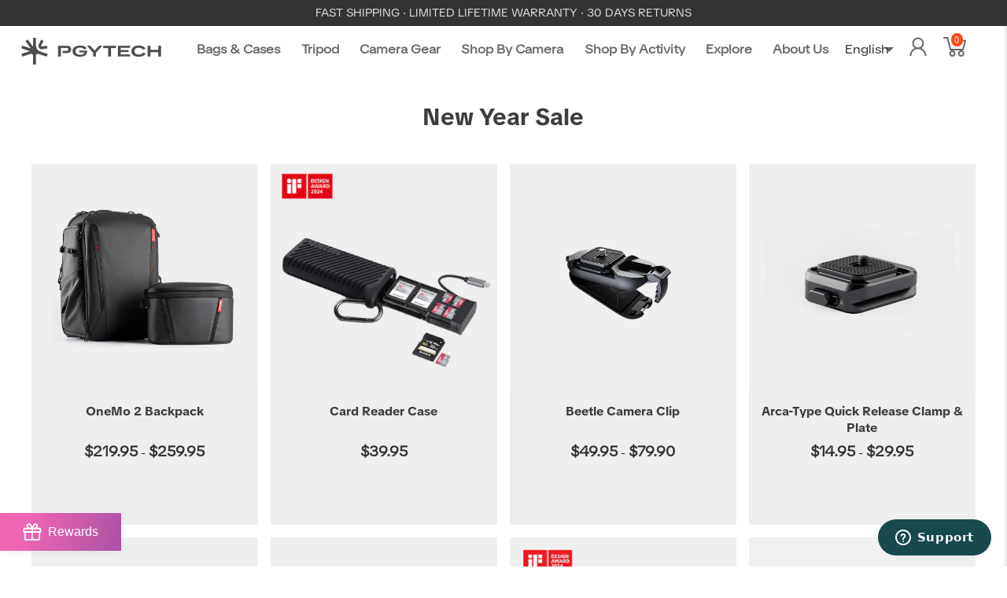

--- FILE ---
content_type: text/html; charset=utf-8
request_url: https://www.google.com/recaptcha/api2/anchor?ar=1&k=6LeTRAoeAAAAACKeCUlhSkXvVTIwv0_OgDTqgYsa&co=aHR0cHM6Ly93d3cucGd5dGVjaC5jb206NDQz&hl=en&v=PoyoqOPhxBO7pBk68S4YbpHZ&size=invisible&anchor-ms=20000&execute-ms=30000&cb=k4r08z2ygeap
body_size: 48554
content:
<!DOCTYPE HTML><html dir="ltr" lang="en"><head><meta http-equiv="Content-Type" content="text/html; charset=UTF-8">
<meta http-equiv="X-UA-Compatible" content="IE=edge">
<title>reCAPTCHA</title>
<style type="text/css">
/* cyrillic-ext */
@font-face {
  font-family: 'Roboto';
  font-style: normal;
  font-weight: 400;
  font-stretch: 100%;
  src: url(//fonts.gstatic.com/s/roboto/v48/KFO7CnqEu92Fr1ME7kSn66aGLdTylUAMa3GUBHMdazTgWw.woff2) format('woff2');
  unicode-range: U+0460-052F, U+1C80-1C8A, U+20B4, U+2DE0-2DFF, U+A640-A69F, U+FE2E-FE2F;
}
/* cyrillic */
@font-face {
  font-family: 'Roboto';
  font-style: normal;
  font-weight: 400;
  font-stretch: 100%;
  src: url(//fonts.gstatic.com/s/roboto/v48/KFO7CnqEu92Fr1ME7kSn66aGLdTylUAMa3iUBHMdazTgWw.woff2) format('woff2');
  unicode-range: U+0301, U+0400-045F, U+0490-0491, U+04B0-04B1, U+2116;
}
/* greek-ext */
@font-face {
  font-family: 'Roboto';
  font-style: normal;
  font-weight: 400;
  font-stretch: 100%;
  src: url(//fonts.gstatic.com/s/roboto/v48/KFO7CnqEu92Fr1ME7kSn66aGLdTylUAMa3CUBHMdazTgWw.woff2) format('woff2');
  unicode-range: U+1F00-1FFF;
}
/* greek */
@font-face {
  font-family: 'Roboto';
  font-style: normal;
  font-weight: 400;
  font-stretch: 100%;
  src: url(//fonts.gstatic.com/s/roboto/v48/KFO7CnqEu92Fr1ME7kSn66aGLdTylUAMa3-UBHMdazTgWw.woff2) format('woff2');
  unicode-range: U+0370-0377, U+037A-037F, U+0384-038A, U+038C, U+038E-03A1, U+03A3-03FF;
}
/* math */
@font-face {
  font-family: 'Roboto';
  font-style: normal;
  font-weight: 400;
  font-stretch: 100%;
  src: url(//fonts.gstatic.com/s/roboto/v48/KFO7CnqEu92Fr1ME7kSn66aGLdTylUAMawCUBHMdazTgWw.woff2) format('woff2');
  unicode-range: U+0302-0303, U+0305, U+0307-0308, U+0310, U+0312, U+0315, U+031A, U+0326-0327, U+032C, U+032F-0330, U+0332-0333, U+0338, U+033A, U+0346, U+034D, U+0391-03A1, U+03A3-03A9, U+03B1-03C9, U+03D1, U+03D5-03D6, U+03F0-03F1, U+03F4-03F5, U+2016-2017, U+2034-2038, U+203C, U+2040, U+2043, U+2047, U+2050, U+2057, U+205F, U+2070-2071, U+2074-208E, U+2090-209C, U+20D0-20DC, U+20E1, U+20E5-20EF, U+2100-2112, U+2114-2115, U+2117-2121, U+2123-214F, U+2190, U+2192, U+2194-21AE, U+21B0-21E5, U+21F1-21F2, U+21F4-2211, U+2213-2214, U+2216-22FF, U+2308-230B, U+2310, U+2319, U+231C-2321, U+2336-237A, U+237C, U+2395, U+239B-23B7, U+23D0, U+23DC-23E1, U+2474-2475, U+25AF, U+25B3, U+25B7, U+25BD, U+25C1, U+25CA, U+25CC, U+25FB, U+266D-266F, U+27C0-27FF, U+2900-2AFF, U+2B0E-2B11, U+2B30-2B4C, U+2BFE, U+3030, U+FF5B, U+FF5D, U+1D400-1D7FF, U+1EE00-1EEFF;
}
/* symbols */
@font-face {
  font-family: 'Roboto';
  font-style: normal;
  font-weight: 400;
  font-stretch: 100%;
  src: url(//fonts.gstatic.com/s/roboto/v48/KFO7CnqEu92Fr1ME7kSn66aGLdTylUAMaxKUBHMdazTgWw.woff2) format('woff2');
  unicode-range: U+0001-000C, U+000E-001F, U+007F-009F, U+20DD-20E0, U+20E2-20E4, U+2150-218F, U+2190, U+2192, U+2194-2199, U+21AF, U+21E6-21F0, U+21F3, U+2218-2219, U+2299, U+22C4-22C6, U+2300-243F, U+2440-244A, U+2460-24FF, U+25A0-27BF, U+2800-28FF, U+2921-2922, U+2981, U+29BF, U+29EB, U+2B00-2BFF, U+4DC0-4DFF, U+FFF9-FFFB, U+10140-1018E, U+10190-1019C, U+101A0, U+101D0-101FD, U+102E0-102FB, U+10E60-10E7E, U+1D2C0-1D2D3, U+1D2E0-1D37F, U+1F000-1F0FF, U+1F100-1F1AD, U+1F1E6-1F1FF, U+1F30D-1F30F, U+1F315, U+1F31C, U+1F31E, U+1F320-1F32C, U+1F336, U+1F378, U+1F37D, U+1F382, U+1F393-1F39F, U+1F3A7-1F3A8, U+1F3AC-1F3AF, U+1F3C2, U+1F3C4-1F3C6, U+1F3CA-1F3CE, U+1F3D4-1F3E0, U+1F3ED, U+1F3F1-1F3F3, U+1F3F5-1F3F7, U+1F408, U+1F415, U+1F41F, U+1F426, U+1F43F, U+1F441-1F442, U+1F444, U+1F446-1F449, U+1F44C-1F44E, U+1F453, U+1F46A, U+1F47D, U+1F4A3, U+1F4B0, U+1F4B3, U+1F4B9, U+1F4BB, U+1F4BF, U+1F4C8-1F4CB, U+1F4D6, U+1F4DA, U+1F4DF, U+1F4E3-1F4E6, U+1F4EA-1F4ED, U+1F4F7, U+1F4F9-1F4FB, U+1F4FD-1F4FE, U+1F503, U+1F507-1F50B, U+1F50D, U+1F512-1F513, U+1F53E-1F54A, U+1F54F-1F5FA, U+1F610, U+1F650-1F67F, U+1F687, U+1F68D, U+1F691, U+1F694, U+1F698, U+1F6AD, U+1F6B2, U+1F6B9-1F6BA, U+1F6BC, U+1F6C6-1F6CF, U+1F6D3-1F6D7, U+1F6E0-1F6EA, U+1F6F0-1F6F3, U+1F6F7-1F6FC, U+1F700-1F7FF, U+1F800-1F80B, U+1F810-1F847, U+1F850-1F859, U+1F860-1F887, U+1F890-1F8AD, U+1F8B0-1F8BB, U+1F8C0-1F8C1, U+1F900-1F90B, U+1F93B, U+1F946, U+1F984, U+1F996, U+1F9E9, U+1FA00-1FA6F, U+1FA70-1FA7C, U+1FA80-1FA89, U+1FA8F-1FAC6, U+1FACE-1FADC, U+1FADF-1FAE9, U+1FAF0-1FAF8, U+1FB00-1FBFF;
}
/* vietnamese */
@font-face {
  font-family: 'Roboto';
  font-style: normal;
  font-weight: 400;
  font-stretch: 100%;
  src: url(//fonts.gstatic.com/s/roboto/v48/KFO7CnqEu92Fr1ME7kSn66aGLdTylUAMa3OUBHMdazTgWw.woff2) format('woff2');
  unicode-range: U+0102-0103, U+0110-0111, U+0128-0129, U+0168-0169, U+01A0-01A1, U+01AF-01B0, U+0300-0301, U+0303-0304, U+0308-0309, U+0323, U+0329, U+1EA0-1EF9, U+20AB;
}
/* latin-ext */
@font-face {
  font-family: 'Roboto';
  font-style: normal;
  font-weight: 400;
  font-stretch: 100%;
  src: url(//fonts.gstatic.com/s/roboto/v48/KFO7CnqEu92Fr1ME7kSn66aGLdTylUAMa3KUBHMdazTgWw.woff2) format('woff2');
  unicode-range: U+0100-02BA, U+02BD-02C5, U+02C7-02CC, U+02CE-02D7, U+02DD-02FF, U+0304, U+0308, U+0329, U+1D00-1DBF, U+1E00-1E9F, U+1EF2-1EFF, U+2020, U+20A0-20AB, U+20AD-20C0, U+2113, U+2C60-2C7F, U+A720-A7FF;
}
/* latin */
@font-face {
  font-family: 'Roboto';
  font-style: normal;
  font-weight: 400;
  font-stretch: 100%;
  src: url(//fonts.gstatic.com/s/roboto/v48/KFO7CnqEu92Fr1ME7kSn66aGLdTylUAMa3yUBHMdazQ.woff2) format('woff2');
  unicode-range: U+0000-00FF, U+0131, U+0152-0153, U+02BB-02BC, U+02C6, U+02DA, U+02DC, U+0304, U+0308, U+0329, U+2000-206F, U+20AC, U+2122, U+2191, U+2193, U+2212, U+2215, U+FEFF, U+FFFD;
}
/* cyrillic-ext */
@font-face {
  font-family: 'Roboto';
  font-style: normal;
  font-weight: 500;
  font-stretch: 100%;
  src: url(//fonts.gstatic.com/s/roboto/v48/KFO7CnqEu92Fr1ME7kSn66aGLdTylUAMa3GUBHMdazTgWw.woff2) format('woff2');
  unicode-range: U+0460-052F, U+1C80-1C8A, U+20B4, U+2DE0-2DFF, U+A640-A69F, U+FE2E-FE2F;
}
/* cyrillic */
@font-face {
  font-family: 'Roboto';
  font-style: normal;
  font-weight: 500;
  font-stretch: 100%;
  src: url(//fonts.gstatic.com/s/roboto/v48/KFO7CnqEu92Fr1ME7kSn66aGLdTylUAMa3iUBHMdazTgWw.woff2) format('woff2');
  unicode-range: U+0301, U+0400-045F, U+0490-0491, U+04B0-04B1, U+2116;
}
/* greek-ext */
@font-face {
  font-family: 'Roboto';
  font-style: normal;
  font-weight: 500;
  font-stretch: 100%;
  src: url(//fonts.gstatic.com/s/roboto/v48/KFO7CnqEu92Fr1ME7kSn66aGLdTylUAMa3CUBHMdazTgWw.woff2) format('woff2');
  unicode-range: U+1F00-1FFF;
}
/* greek */
@font-face {
  font-family: 'Roboto';
  font-style: normal;
  font-weight: 500;
  font-stretch: 100%;
  src: url(//fonts.gstatic.com/s/roboto/v48/KFO7CnqEu92Fr1ME7kSn66aGLdTylUAMa3-UBHMdazTgWw.woff2) format('woff2');
  unicode-range: U+0370-0377, U+037A-037F, U+0384-038A, U+038C, U+038E-03A1, U+03A3-03FF;
}
/* math */
@font-face {
  font-family: 'Roboto';
  font-style: normal;
  font-weight: 500;
  font-stretch: 100%;
  src: url(//fonts.gstatic.com/s/roboto/v48/KFO7CnqEu92Fr1ME7kSn66aGLdTylUAMawCUBHMdazTgWw.woff2) format('woff2');
  unicode-range: U+0302-0303, U+0305, U+0307-0308, U+0310, U+0312, U+0315, U+031A, U+0326-0327, U+032C, U+032F-0330, U+0332-0333, U+0338, U+033A, U+0346, U+034D, U+0391-03A1, U+03A3-03A9, U+03B1-03C9, U+03D1, U+03D5-03D6, U+03F0-03F1, U+03F4-03F5, U+2016-2017, U+2034-2038, U+203C, U+2040, U+2043, U+2047, U+2050, U+2057, U+205F, U+2070-2071, U+2074-208E, U+2090-209C, U+20D0-20DC, U+20E1, U+20E5-20EF, U+2100-2112, U+2114-2115, U+2117-2121, U+2123-214F, U+2190, U+2192, U+2194-21AE, U+21B0-21E5, U+21F1-21F2, U+21F4-2211, U+2213-2214, U+2216-22FF, U+2308-230B, U+2310, U+2319, U+231C-2321, U+2336-237A, U+237C, U+2395, U+239B-23B7, U+23D0, U+23DC-23E1, U+2474-2475, U+25AF, U+25B3, U+25B7, U+25BD, U+25C1, U+25CA, U+25CC, U+25FB, U+266D-266F, U+27C0-27FF, U+2900-2AFF, U+2B0E-2B11, U+2B30-2B4C, U+2BFE, U+3030, U+FF5B, U+FF5D, U+1D400-1D7FF, U+1EE00-1EEFF;
}
/* symbols */
@font-face {
  font-family: 'Roboto';
  font-style: normal;
  font-weight: 500;
  font-stretch: 100%;
  src: url(//fonts.gstatic.com/s/roboto/v48/KFO7CnqEu92Fr1ME7kSn66aGLdTylUAMaxKUBHMdazTgWw.woff2) format('woff2');
  unicode-range: U+0001-000C, U+000E-001F, U+007F-009F, U+20DD-20E0, U+20E2-20E4, U+2150-218F, U+2190, U+2192, U+2194-2199, U+21AF, U+21E6-21F0, U+21F3, U+2218-2219, U+2299, U+22C4-22C6, U+2300-243F, U+2440-244A, U+2460-24FF, U+25A0-27BF, U+2800-28FF, U+2921-2922, U+2981, U+29BF, U+29EB, U+2B00-2BFF, U+4DC0-4DFF, U+FFF9-FFFB, U+10140-1018E, U+10190-1019C, U+101A0, U+101D0-101FD, U+102E0-102FB, U+10E60-10E7E, U+1D2C0-1D2D3, U+1D2E0-1D37F, U+1F000-1F0FF, U+1F100-1F1AD, U+1F1E6-1F1FF, U+1F30D-1F30F, U+1F315, U+1F31C, U+1F31E, U+1F320-1F32C, U+1F336, U+1F378, U+1F37D, U+1F382, U+1F393-1F39F, U+1F3A7-1F3A8, U+1F3AC-1F3AF, U+1F3C2, U+1F3C4-1F3C6, U+1F3CA-1F3CE, U+1F3D4-1F3E0, U+1F3ED, U+1F3F1-1F3F3, U+1F3F5-1F3F7, U+1F408, U+1F415, U+1F41F, U+1F426, U+1F43F, U+1F441-1F442, U+1F444, U+1F446-1F449, U+1F44C-1F44E, U+1F453, U+1F46A, U+1F47D, U+1F4A3, U+1F4B0, U+1F4B3, U+1F4B9, U+1F4BB, U+1F4BF, U+1F4C8-1F4CB, U+1F4D6, U+1F4DA, U+1F4DF, U+1F4E3-1F4E6, U+1F4EA-1F4ED, U+1F4F7, U+1F4F9-1F4FB, U+1F4FD-1F4FE, U+1F503, U+1F507-1F50B, U+1F50D, U+1F512-1F513, U+1F53E-1F54A, U+1F54F-1F5FA, U+1F610, U+1F650-1F67F, U+1F687, U+1F68D, U+1F691, U+1F694, U+1F698, U+1F6AD, U+1F6B2, U+1F6B9-1F6BA, U+1F6BC, U+1F6C6-1F6CF, U+1F6D3-1F6D7, U+1F6E0-1F6EA, U+1F6F0-1F6F3, U+1F6F7-1F6FC, U+1F700-1F7FF, U+1F800-1F80B, U+1F810-1F847, U+1F850-1F859, U+1F860-1F887, U+1F890-1F8AD, U+1F8B0-1F8BB, U+1F8C0-1F8C1, U+1F900-1F90B, U+1F93B, U+1F946, U+1F984, U+1F996, U+1F9E9, U+1FA00-1FA6F, U+1FA70-1FA7C, U+1FA80-1FA89, U+1FA8F-1FAC6, U+1FACE-1FADC, U+1FADF-1FAE9, U+1FAF0-1FAF8, U+1FB00-1FBFF;
}
/* vietnamese */
@font-face {
  font-family: 'Roboto';
  font-style: normal;
  font-weight: 500;
  font-stretch: 100%;
  src: url(//fonts.gstatic.com/s/roboto/v48/KFO7CnqEu92Fr1ME7kSn66aGLdTylUAMa3OUBHMdazTgWw.woff2) format('woff2');
  unicode-range: U+0102-0103, U+0110-0111, U+0128-0129, U+0168-0169, U+01A0-01A1, U+01AF-01B0, U+0300-0301, U+0303-0304, U+0308-0309, U+0323, U+0329, U+1EA0-1EF9, U+20AB;
}
/* latin-ext */
@font-face {
  font-family: 'Roboto';
  font-style: normal;
  font-weight: 500;
  font-stretch: 100%;
  src: url(//fonts.gstatic.com/s/roboto/v48/KFO7CnqEu92Fr1ME7kSn66aGLdTylUAMa3KUBHMdazTgWw.woff2) format('woff2');
  unicode-range: U+0100-02BA, U+02BD-02C5, U+02C7-02CC, U+02CE-02D7, U+02DD-02FF, U+0304, U+0308, U+0329, U+1D00-1DBF, U+1E00-1E9F, U+1EF2-1EFF, U+2020, U+20A0-20AB, U+20AD-20C0, U+2113, U+2C60-2C7F, U+A720-A7FF;
}
/* latin */
@font-face {
  font-family: 'Roboto';
  font-style: normal;
  font-weight: 500;
  font-stretch: 100%;
  src: url(//fonts.gstatic.com/s/roboto/v48/KFO7CnqEu92Fr1ME7kSn66aGLdTylUAMa3yUBHMdazQ.woff2) format('woff2');
  unicode-range: U+0000-00FF, U+0131, U+0152-0153, U+02BB-02BC, U+02C6, U+02DA, U+02DC, U+0304, U+0308, U+0329, U+2000-206F, U+20AC, U+2122, U+2191, U+2193, U+2212, U+2215, U+FEFF, U+FFFD;
}
/* cyrillic-ext */
@font-face {
  font-family: 'Roboto';
  font-style: normal;
  font-weight: 900;
  font-stretch: 100%;
  src: url(//fonts.gstatic.com/s/roboto/v48/KFO7CnqEu92Fr1ME7kSn66aGLdTylUAMa3GUBHMdazTgWw.woff2) format('woff2');
  unicode-range: U+0460-052F, U+1C80-1C8A, U+20B4, U+2DE0-2DFF, U+A640-A69F, U+FE2E-FE2F;
}
/* cyrillic */
@font-face {
  font-family: 'Roboto';
  font-style: normal;
  font-weight: 900;
  font-stretch: 100%;
  src: url(//fonts.gstatic.com/s/roboto/v48/KFO7CnqEu92Fr1ME7kSn66aGLdTylUAMa3iUBHMdazTgWw.woff2) format('woff2');
  unicode-range: U+0301, U+0400-045F, U+0490-0491, U+04B0-04B1, U+2116;
}
/* greek-ext */
@font-face {
  font-family: 'Roboto';
  font-style: normal;
  font-weight: 900;
  font-stretch: 100%;
  src: url(//fonts.gstatic.com/s/roboto/v48/KFO7CnqEu92Fr1ME7kSn66aGLdTylUAMa3CUBHMdazTgWw.woff2) format('woff2');
  unicode-range: U+1F00-1FFF;
}
/* greek */
@font-face {
  font-family: 'Roboto';
  font-style: normal;
  font-weight: 900;
  font-stretch: 100%;
  src: url(//fonts.gstatic.com/s/roboto/v48/KFO7CnqEu92Fr1ME7kSn66aGLdTylUAMa3-UBHMdazTgWw.woff2) format('woff2');
  unicode-range: U+0370-0377, U+037A-037F, U+0384-038A, U+038C, U+038E-03A1, U+03A3-03FF;
}
/* math */
@font-face {
  font-family: 'Roboto';
  font-style: normal;
  font-weight: 900;
  font-stretch: 100%;
  src: url(//fonts.gstatic.com/s/roboto/v48/KFO7CnqEu92Fr1ME7kSn66aGLdTylUAMawCUBHMdazTgWw.woff2) format('woff2');
  unicode-range: U+0302-0303, U+0305, U+0307-0308, U+0310, U+0312, U+0315, U+031A, U+0326-0327, U+032C, U+032F-0330, U+0332-0333, U+0338, U+033A, U+0346, U+034D, U+0391-03A1, U+03A3-03A9, U+03B1-03C9, U+03D1, U+03D5-03D6, U+03F0-03F1, U+03F4-03F5, U+2016-2017, U+2034-2038, U+203C, U+2040, U+2043, U+2047, U+2050, U+2057, U+205F, U+2070-2071, U+2074-208E, U+2090-209C, U+20D0-20DC, U+20E1, U+20E5-20EF, U+2100-2112, U+2114-2115, U+2117-2121, U+2123-214F, U+2190, U+2192, U+2194-21AE, U+21B0-21E5, U+21F1-21F2, U+21F4-2211, U+2213-2214, U+2216-22FF, U+2308-230B, U+2310, U+2319, U+231C-2321, U+2336-237A, U+237C, U+2395, U+239B-23B7, U+23D0, U+23DC-23E1, U+2474-2475, U+25AF, U+25B3, U+25B7, U+25BD, U+25C1, U+25CA, U+25CC, U+25FB, U+266D-266F, U+27C0-27FF, U+2900-2AFF, U+2B0E-2B11, U+2B30-2B4C, U+2BFE, U+3030, U+FF5B, U+FF5D, U+1D400-1D7FF, U+1EE00-1EEFF;
}
/* symbols */
@font-face {
  font-family: 'Roboto';
  font-style: normal;
  font-weight: 900;
  font-stretch: 100%;
  src: url(//fonts.gstatic.com/s/roboto/v48/KFO7CnqEu92Fr1ME7kSn66aGLdTylUAMaxKUBHMdazTgWw.woff2) format('woff2');
  unicode-range: U+0001-000C, U+000E-001F, U+007F-009F, U+20DD-20E0, U+20E2-20E4, U+2150-218F, U+2190, U+2192, U+2194-2199, U+21AF, U+21E6-21F0, U+21F3, U+2218-2219, U+2299, U+22C4-22C6, U+2300-243F, U+2440-244A, U+2460-24FF, U+25A0-27BF, U+2800-28FF, U+2921-2922, U+2981, U+29BF, U+29EB, U+2B00-2BFF, U+4DC0-4DFF, U+FFF9-FFFB, U+10140-1018E, U+10190-1019C, U+101A0, U+101D0-101FD, U+102E0-102FB, U+10E60-10E7E, U+1D2C0-1D2D3, U+1D2E0-1D37F, U+1F000-1F0FF, U+1F100-1F1AD, U+1F1E6-1F1FF, U+1F30D-1F30F, U+1F315, U+1F31C, U+1F31E, U+1F320-1F32C, U+1F336, U+1F378, U+1F37D, U+1F382, U+1F393-1F39F, U+1F3A7-1F3A8, U+1F3AC-1F3AF, U+1F3C2, U+1F3C4-1F3C6, U+1F3CA-1F3CE, U+1F3D4-1F3E0, U+1F3ED, U+1F3F1-1F3F3, U+1F3F5-1F3F7, U+1F408, U+1F415, U+1F41F, U+1F426, U+1F43F, U+1F441-1F442, U+1F444, U+1F446-1F449, U+1F44C-1F44E, U+1F453, U+1F46A, U+1F47D, U+1F4A3, U+1F4B0, U+1F4B3, U+1F4B9, U+1F4BB, U+1F4BF, U+1F4C8-1F4CB, U+1F4D6, U+1F4DA, U+1F4DF, U+1F4E3-1F4E6, U+1F4EA-1F4ED, U+1F4F7, U+1F4F9-1F4FB, U+1F4FD-1F4FE, U+1F503, U+1F507-1F50B, U+1F50D, U+1F512-1F513, U+1F53E-1F54A, U+1F54F-1F5FA, U+1F610, U+1F650-1F67F, U+1F687, U+1F68D, U+1F691, U+1F694, U+1F698, U+1F6AD, U+1F6B2, U+1F6B9-1F6BA, U+1F6BC, U+1F6C6-1F6CF, U+1F6D3-1F6D7, U+1F6E0-1F6EA, U+1F6F0-1F6F3, U+1F6F7-1F6FC, U+1F700-1F7FF, U+1F800-1F80B, U+1F810-1F847, U+1F850-1F859, U+1F860-1F887, U+1F890-1F8AD, U+1F8B0-1F8BB, U+1F8C0-1F8C1, U+1F900-1F90B, U+1F93B, U+1F946, U+1F984, U+1F996, U+1F9E9, U+1FA00-1FA6F, U+1FA70-1FA7C, U+1FA80-1FA89, U+1FA8F-1FAC6, U+1FACE-1FADC, U+1FADF-1FAE9, U+1FAF0-1FAF8, U+1FB00-1FBFF;
}
/* vietnamese */
@font-face {
  font-family: 'Roboto';
  font-style: normal;
  font-weight: 900;
  font-stretch: 100%;
  src: url(//fonts.gstatic.com/s/roboto/v48/KFO7CnqEu92Fr1ME7kSn66aGLdTylUAMa3OUBHMdazTgWw.woff2) format('woff2');
  unicode-range: U+0102-0103, U+0110-0111, U+0128-0129, U+0168-0169, U+01A0-01A1, U+01AF-01B0, U+0300-0301, U+0303-0304, U+0308-0309, U+0323, U+0329, U+1EA0-1EF9, U+20AB;
}
/* latin-ext */
@font-face {
  font-family: 'Roboto';
  font-style: normal;
  font-weight: 900;
  font-stretch: 100%;
  src: url(//fonts.gstatic.com/s/roboto/v48/KFO7CnqEu92Fr1ME7kSn66aGLdTylUAMa3KUBHMdazTgWw.woff2) format('woff2');
  unicode-range: U+0100-02BA, U+02BD-02C5, U+02C7-02CC, U+02CE-02D7, U+02DD-02FF, U+0304, U+0308, U+0329, U+1D00-1DBF, U+1E00-1E9F, U+1EF2-1EFF, U+2020, U+20A0-20AB, U+20AD-20C0, U+2113, U+2C60-2C7F, U+A720-A7FF;
}
/* latin */
@font-face {
  font-family: 'Roboto';
  font-style: normal;
  font-weight: 900;
  font-stretch: 100%;
  src: url(//fonts.gstatic.com/s/roboto/v48/KFO7CnqEu92Fr1ME7kSn66aGLdTylUAMa3yUBHMdazQ.woff2) format('woff2');
  unicode-range: U+0000-00FF, U+0131, U+0152-0153, U+02BB-02BC, U+02C6, U+02DA, U+02DC, U+0304, U+0308, U+0329, U+2000-206F, U+20AC, U+2122, U+2191, U+2193, U+2212, U+2215, U+FEFF, U+FFFD;
}

</style>
<link rel="stylesheet" type="text/css" href="https://www.gstatic.com/recaptcha/releases/PoyoqOPhxBO7pBk68S4YbpHZ/styles__ltr.css">
<script nonce="BKLBb7pWxQ6kWPgkf3OuSQ" type="text/javascript">window['__recaptcha_api'] = 'https://www.google.com/recaptcha/api2/';</script>
<script type="text/javascript" src="https://www.gstatic.com/recaptcha/releases/PoyoqOPhxBO7pBk68S4YbpHZ/recaptcha__en.js" nonce="BKLBb7pWxQ6kWPgkf3OuSQ">
      
    </script></head>
<body><div id="rc-anchor-alert" class="rc-anchor-alert"></div>
<input type="hidden" id="recaptcha-token" value="[base64]">
<script type="text/javascript" nonce="BKLBb7pWxQ6kWPgkf3OuSQ">
      recaptcha.anchor.Main.init("[\x22ainput\x22,[\x22bgdata\x22,\x22\x22,\[base64]/[base64]/UltIKytdPWE6KGE8MjA0OD9SW0grK109YT4+NnwxOTI6KChhJjY0NTEyKT09NTUyOTYmJnErMTxoLmxlbmd0aCYmKGguY2hhckNvZGVBdChxKzEpJjY0NTEyKT09NTYzMjA/[base64]/MjU1OlI/[base64]/[base64]/[base64]/[base64]/[base64]/[base64]/[base64]/[base64]/[base64]/[base64]\x22,\[base64]\x22,\x22wpFxw6RSw5EKJ8KwEMOWTUXCsQBvOA/Ci8OowoXDtsOrwq10VMOOBUzCi0PDnEBcwr5IUcODajNiw70WwoPDusOcwrxKeWssw4M4eW7DjcK+agsnaF9JUEZsSS55woBewpbCojIzw5ACw6UwwrMOw4kBw500wqoOw4PDoDTCmwdGw5bDlF1FNDQEUnE9woVtCEkTW1HCuMOJw6/DrGbDkGzDhQrCl3cKCWF/[base64]/AMKhBsKtwpwtwpYBWsK1w5kAwrHCokQif20EwrHCjUjDp8KkM0zCusKgwoQNwonCpybDuQAxw78JGsKbwrchwo02DH/CjsKhw4spwqbDvC/ChGp8I2XDtsOoDj4ywokUwq9qYQnDgA3DqsKdw6A8w7nDpEIjw6UPwrhdNlrCkcKawpAKwpcIwoRyw4FRw5xZwp8EYjI7wp/CqSbDp8KdwpbDg0k+E8KRw5TDm8KkCX4IHTrCmMKDahTDhcOrYsOKwpbCuRFBP8KlwrYZEMO4w5dVT8KTB8KqXXN9wqDDpcOmwqXCukMxwqp/woXCjTXDj8K6e1Vgw49Pw617Ky/[base64]/DqcOfB059VMORJsOuQ2jDnsKlOCpEw78BEsOZR8K7PHlPFcK6w6fDpGN/wo03wqrCtHHClQTCix9RVknCvMO6wrDCn8KjXnPDj8OcZzQbJWcrw4/Cg8KDXsKscSHCqMOCBiF/dhwaw6lKecKlwqXCn8Ogwpt8RcOQFlY6wq/Cnh1bfMKdwr3Cg0oVdxxJw5nDpcOmD8OFw7rCozogRsKcfQzDolHCjHYyw58cOcOOcMOdw4vCmxHDoXkXIsOHwqh/dsOQw6TDpMKywotPEE4OwqPChcOOTiBUYhPClkglQMOuScKuHwxNw67DtSnDqMKld8KzXMKXBcKTRcKkH8OfwosGwrlNGDLDthkXa2/DpjrDowpLwpceX2pibQ0yA1jCm8K7UsO9PMKUw6fDuQ/CiwXDqsKVwp7Cl3xhw6bCucOJw7IeOsKCYMOLwqTCvSLCsF/DghI+XcKdWGPDkUFaMcKKw5skw6xWS8K8SzM+w5HDiSBoZyklw7HDo8K1AjPCqMO/[base64]/DoMOrw7HClj/DvMKow7M0Y8OySgfCq8OIw4tfVmBvw6wdTcK1wq7CpGDCr8OwwofCjFLClMO9f17DgWrCphfCmT9AGMK/TcKfbsKuUsKxw6VGZ8KedGVhwqxDO8Ktw7rDhDsTN1lTT18Ew7LDtsKbw6wQXcONBj0/Xz5SXsKdLXFcAAJvICJqwqccacOcw68DwofCu8O/wrNUXQxzIcK2w75zwozDpcOIaMOYe8OXw7rCpsK7EXoswpfCncKMDcKnRcKPwpvCo8Osw51BR1E+WMOPdz5YBHcPw4jCocKzW2tnZGxhGcKPwqpOw7dSw5AYwrYBw4bCk3gYIMOnw44ZUsOXwoXDpicRw73DpV3CncK1RX3CnMOkbzY2w5Ncw7hUw7FuZMKYRMO/CH/CocOLAMK4ZwAjAMO1wpQ/w6pLEcOJQ0IbwrDCvVU2JsKdInHDlGTDncKvw5zCu0JpbsKxHsKlCynDicOgIg7Ch8OpaXXCkcKZT0/[base64]/w5vCmHMUw58PwoQLw6LDhR8/w5nDg8O1wqImwqXDssKmw6gzeMOMwoHDnhEnbMKEHsOOLSApw5xyVBPDm8KVJsK/[base64]/wokKZQvCpcOYw70GNsOYBMKXw4AXGcOlMlElSljDj8KodcOUFMO2HQ10S8OldMOHWWxYbybDusOrwodrRMO+HXU0QkRNw47ClcOqbF3DlQ7DpQ/[base64]/Dkz8Ga1RWw5A+wrLDtsOww5XDmBISwrh8wqUfFgkuwoDDvMO2WcO3ecKKaMK/b24YwpN/w5DDnXvDnCfCtUsPKcKGwoBoLMONwoxaw7HDmmnDhF8DwqjDtcOow5TCtsOPAcOXwqzDi8K+wqtCesK2cRR/w4PCjcOBwpXCtV0yLDYKN8Kxd0DCjsKSQSTDiMOuw6/Du8KZw6fCgMOADcOSw4bDvcOoQcKsRMKowqcKCBPCi2NNd8Oiw5HDmMOtA8OFR8Oiwr0fFU/[base64]/[base64]/DsMKof8KvPcOqNgrClXpHTcK+b8OALQnCu8Ogw4tZBWfDq0MHWsK/w43DssKBA8OIJsOsP8Kew4XCvB/DuhnCoMKefsO9w5FawqfDoE1gUX7CvEjChHQMZ39aw5/DggfCgMK5NDnCs8O4RcKlSMO4TFPChcK/[base64]/Cu1HDtQfCuFjDh8OYU8KuYMO1RMOFwpnDhsKXD3rCrGZ2wrM5wqJBw5nCncKVwoVbwqLCiVcoaHYNwrgtw5DDlCrCol1fwqTCuQlQIF7ClFNzwrbCjxzDsMOHbGtqM8Orw4/CnMOgw54jacOZw7DDjgPDogDDqEVkw51pWQcswppgwqojw7B2DsK8RTHDlsO5eDDDj3PCmi/[base64]/JMKRwqoYajHDmcOowpUKX8Kdw4PDi0VQXMK9JsKywqbChMKtPRnCvMKqJMKsw4XDgCrCvUTDgsOyFV0ow6HDvcKMfh1Lw6lTwoMfKsO/wqpNEsKPwqTDrTXCnx08BsKnw5fCrT16w5DCoyB9w5ZFw7QXw40tMlfDqBvCn13DqsOJf8KrGsK8w5vCnsKwwrUpw43DicKAFsObw6h/w4NqYx45DhwywrPCk8KiOVrDmsKoXMOzEMKKFSzCocOnwoLCtHUYeDLDrMKpX8ORwoUGaRjDkGlGwrLDkjDCiV/[base64]/DtnXCvcKiKcOgwqXDucKgwo9Dw4Anw653w4UtwqrCmF8XwqDCmcOCc2IMw50TwqA7w5U3w45eNcO/wrDDoj1WOcOSO8O3w6vClsKMNg7Cog3CscOEA8KZY1jCvMOpwoPDuMOcEmTDkBgSwrUxw47CqGpSwpFudAHDj8KkBcOXwobCkgsjwrl+HArCimzClAMDeMOUcAbClh/DulLDm8KPQMK6V2jDvcOLIQoTdsONX1PCrcOCasOldsOGwoUWd1LDqMKDXcOVHcK5w7fDr8Kqwp/CqWXCo35GNMOTZj7CpMKAwoxXwpfCicKOw7rCigJbwpsGwo7DthnDjR93RHRkK8KNw5/DucOEWsKJP8ORF8OIKAIDAgZqXMKrwqlWHwPDkcK+w7/CnWQkw7LCpA1JKcK6GSzDlcK8w5zDv8OjdCxjFsKVdHvCtQZrw4HCnsKUIMOQw5zDpFvClxDDrUvDuQTCk8OSw5DDp8Okw6wKwqTDlWHDqMK/Bi5sw6VEwqXDo8Ouwr/CrcOqwo9OwrXDm8KNBmTCtUPChXNhTMKvWMOjQkFZMwzCiWY3w6NuwqvDtlBRwpAxw5FGGxLDqsKMwrPDmMOORsO5EsOVaUTDrk/Dh3DCocKOMXXCnMKATzIHwp3Cn0vClMKqwrjDnBnCpBkOwpJ0YcOCS3cxwoMsOAbCgcKgw6VBw6Q/[base64]/Dr8Obwq/DvcKnKxXDqDBgwrh0asK/IcOjSgfCiHQoZBoJwrHClGwhVAM/fcKgGcOfwp84wp53PsKtPW3Dgn3DqsKBbUDDgRxBI8KGwoTCg2/DosKHw4pbWVnCpsK8wp3DrHxzw7vCsHjDvcO9wpbCmC3DnhDDssKpw5ZvL8KWB8Krw4ZeQEHCjEgxWcO1wro2woLDjkbDiFnDrcO6w4DDkw7CjsO4w7LCssKeEHASK8Oewo/CucOHF0LDvn/DpMKkZyXDqMKadsOpw6TDnjnCgsKpw6bCoVUjwplew7zDk8ODwpXCiTZTQDPCi0DDn8KIN8OXJQpNGS81dMKpwrhbwqHCh3AOw5EIwoVML3pow7spOF/[base64]/CvMKgw7DClkNqw7ZEw4zDjRbDpsOfwqM8UMOhSyLCoEMiXl/DgMOeB8Kvw684AXHChyBJUMKBw5fDv8Kcw5vCtsKKwobCrcOzNE3Cs8KMa8Kcwo3CihxxOcOew5nClcKIwqTCvV3CrMOqECBxaMOAN8O6USVnZcOiODLClsKrFxECw6UGWWp2wprCp8OLw7/DrMOOb2FHwqInwp0Rw7zDpQ8Bwp4owrnChcOJasKPw5XCrHrCvcKyezs0e8Kvw7PDg2A+RR7DmzvDlQBKw5PDuMKEfTTDkkU3KsOawpPDsAvDv8KBwp97wo1uBGIWAVBRw47CgcKnwrhnQD/DkTXDssKzw7TCigzCq8OTHTrClcKHZcKCUsKXwrnCphDCn8Kuw4HCriTCn8OSw4nDhcKEw59lw44EYcOYYS3CuMK7wpDDlWHCsMOcw5TDvSJAA8Ogw6/DmyjCp2XCusKsM2HDnzbCqMOkUXXCt3o+ZsKZwovDjgAaWjbCgMKNw5c9Vm8SworCizPDl05bEVhOw6HChhghbm1YdSjCuV9lw67DiX7CsTDDlcKUwpbDoFZhw7BGPMKsw4XDocKVw5DDuHs6w59mw73DvMODJ1YNwq7DisOUwpzDgBrCtcOaJzdtwqJ/VwQVw4bCnA4Sw7t6w78HWsKZbFs9wr5fK8Oaw5EGLMKkwrzCpcOZwopKw7/CjsOIYcKJw5XDo8KRMsONSsKbw6MYwp/DnhpLFU3CuxISRD7Dv8K3wqnDt8OIwqzCtcOFwqLCgV9zw7jDnsKrw7DDsD9UHMOWY2obUyHCnyjDq2/ClMKYSMOVZAEQIMONw6FuSMKAA8OKwrQMNcK0wpjDt8KJwrgnA1YIYX8CwpDCkTxALMKWekjDiMOBZA/DogfCocOFwqEPw7rDlcOlwo0OVcK+w6kbwr7CtXjCjsO5wrUUI8OnfBvDisOtcAdHwol0XT3DiMKzwqvDicKWwrBfbcKcP3ggwrwMw6lPw7LDqT8dP8O9wo/[base64]/[base64]/w6wBwqjDs8KgPxwxwrHCvEwaByIzw5jDhMOeN8OCw5fDu8KwwrLDv8O/w7oswoZMLC56V8OSwoXDok8Zwp/DscKtScKAw5/Do8KswqDDsMOSwr3DhcO2wqPCj0zCj3TCscK8w5xgasO1w4UgdFLCjhAlFE7DvMOZZMOJQcOVw5/[base64]/[base64]/wrZ2AsKLSMO7w4fCh8Otw6pTw4fCiMOww6nDqcO3HW3DnDLDtg8NVTZlAn7Cu8OKTsK/fcKDUsOHMcOwOcOxK8O0wozDqgE0U8K6bWQjw7/CmRnClMOwwrHCuSbDohYmw6Iswo3CtGQhwp/Cp8KKwpbDrWPDlHPDtyHCnnkUw6jCh0EfLMKeRhTDksKuLMKFw6vDmiQSBsKkFnzDuFTDuQplw7xIw7vChx3DtGjDtWzCrERVZsOKBsOYOMOuRiHDh8OJwpZrw6DDv8OlwpXCssOMwp3Cp8OBwpbDpsKsw50PfA1QDEjDvcKbFE0rwpp6w69xwr/Ch0jDu8OQPiHDsgrCiwLDjXVNMHbDpTZSK2wWwrd/w6EKayPDkcObw77Dt8OkMjVxwp5AF8KGw6I/wqFaXcKMw5DCqTgaw6EXwo7DrxJow4xbwqzDrnTDv0PCvsOdw4rCtcK5FMOtwoLDvXMiwrcQwqVFwrlRI8O9w7lIF2BiEwvDqULCrcOXw57CmB/DnMKzFyTCsMKdw5XCisKNw7LDoMKZwpYTwqk4wpUQShBcw5U1wrECwozDkSzCszlACRNdwqLDkAtfw6DDjsOVw7LDhV4lG8Olw4YCw4/Cu8O1I8O4ahHDlRjCknLCuBF3w5xPwp7DviFmS8K0bMKdWMKww4h3BUdnMC3DtcOAZUo+wobChEbCqETCicOMQcKww5APw5QawoMLw43DliXCpDcpVkMJbEPCsy7DpjfCpDEzAcOvwqgow4/Ds1PCicKKwr/DsMOpe1rCs8Oewo42w7LDksKQwp8oKMOJeMOVwr7CucOGwpV8w6YmKMKzwpDCtsOdBcK4wqszFcK2wo5zQQvDgjHDqsO6U8O2a8KPw6zDqwJDdsOuV8O5w7x9woMJw4lMwoB5AMKdIXfCgAE8w5pBISZnGlzCh8KQwr4ycMKFw4bDi8OXw4Z1Yj9/EsOAw7Iaw5xTIwguXFvDncKsQ3LDtsOCw7IFWBTDuMOowp3CiEnCjCXDq8KfGW/DhlxLB0zDkcKmwp/CscOwOMODKx4twqJ5wrDDk8ONw5PDmHAXICM5By1nwp4Uwq4Bwo9WdMKAw5V+woYJw4PCqMO3OMOFGD1iHhzDjMOuwpQNVcK7w79zZsOuw6BGXMO9VcOXX8OPXcKew7/Dnn3CuMKpdDp2ecOXwp93wovCvhNWScOQw6cMfRDDnAE/HUcNWw3CisKew7rCryDCpMKlw59Cw6c4woF1JsKVwpt/w5gjw77CjSJmdcO2w5Yew7F/wpPCqHVvalbDqcKvchM1wo/CjMOWwr7DiXnDgcK5aUUtLV01wpAswoHDrALCkXRkwpdvWVHCvsKSdMOuS8KqwqLCtMONwqbChlLDhnFNwqTDocKZwqNCPcK2NhfCmMO5UAPDuDBPw5EKwrY0V0nClyp6w4bDrsOpwrglwqB5wr7ClVwyT8K6wo1/wo4awoBjKyjCjhvDkWNGwqTCpMKWw4XDuU9Twrc2LwXDlUjDg8Kkb8KvwpbCmBLDoMOIw5chw6EYw5BVUnLCnmxwMMOdwrRfUEPDu8OlwoNGw455GcKcdMKtJhZMwqp9w7RPw6csw7Rcw4wfwpzDsMKUGMOFX8OBwodGRMKmesKawrRxwrzCnsOQw4DDtn/DscKtaAo0WMKPwrvDhMO0DMOUwrPCsR4cw64Iw6ZXwobDoDXCmcOIbcOwAMKwacOgFsOFD8Oww4/Cn27DtsK9w7HCuBHDqkfCvjnCribDosKewqNJScK9b8KkCMK5w6BCw7t7wrcCw6l5w7g/w5kHCk0fLcKgwrJMw7vCiyJtPhQTwrLCrlInwrYzw6RJw6bCjMOKw4XCuRZJw7ILHMKRNMOYT8KMbsO/UUvDn1FlflEPwr/CoMOWJMOeElHDmMKhccO5w6pGwrTCrHHCpMOawp/[base64]/DhGdYIm7CjcOFecO9wqFVNcKgw5TDhMOkwpjCqcKuwqPCrhrCh8KGXMOcDcKEWsO/woJsC8OQwoUsw7EKw5QIU03DtsOLR8OSJwzDjMKqw5rCpUk/woxxKG8uwpnDtxXCu8K3w7kdwrF/[base64]/DqMK1J8OZW0TDiXp5Rh4PUDVOwrXCqcOKS8KPO8OWw4LDgh7Cu1zCvShewqNTw4jDpEQCOk9hUMO7XDZjw5fCrk7CsMKtw5QOwpLCnMKBw7bCjMKXw7MMwqzCgmt/w6TCq8Kfw6jCmMOUw6nDpjkHwoZ/[base64]/[base64]/CksKgbcKdwq9sbTLDkB/Cu0hNwp9BGkM8w4FDw5fCoMKDP03DrgfCjcKdOUTCjj3CvsK8wqNjw5LDtcOUcz/Do0c7bQbCtMOmwqnCv8O1wp1YCsO7ZcKQwodaKx4JUsOFwrQZw55NM2opBzoPJ8OHw5MUX1UNSUjChcO4fMK8worDiFrDr8K/XGbCuBDCiy0Dc8Otw7o7w7XCvcKTwpl0w6JIw5MzF1UsLGMtA3LCqsK0RsKNRCEaMMO7wr0TasOfwqAzQsKgAA5IwqYMLcO+wonCqMOTRRc9wro1w7fCnzfCkcKtw45CBCXCtsKRw4fChwtKCsK9wq/[base64]/[base64]/CUPDmDDCgsOFw4xNwrhzwpTCs1TCjRUEDxQcDcORw6zCocOsw6dhUFhOw7saJADDpUgGU105w5Fkw6cPF8O5GMKoclXDt8OhNsO4CsKYPSvCmGoyOxQ2w6JJw6gtblJ/EQBAw4/Cm8KKLcO0wpbCk8OOdMKhw6nDim04JcKqwpA5w7ZQQiDCimXChcOGw57CvsKBwrDDvkt+w63DlVpawqIUZ2NjTsKocsKKIMOMwrTCpMK0wqTCosKABWYcw7tJL8OBwqXCpjMbLMOdfcObdcO6w5DCpsOTw7bCoG8xYcKKHcKddGlVwq/CjsOCC8KcO8K5QVNBwrPCqD90IABgw6vCqijDpcOzw77Cn0HDpcOueGbCiMKaPsKFwpnCqHprYcKzDcOeJcK5KsK9wqXDg1HCgMOTT0Emw6dlBcOTSFE/PsOucMORw6LCusKgw6nCkMK/[base64]/[base64]/IyHDvsKKfsKfw5sCGsOLwoVhwoTCgcK5Z8KZw7UxwqweJcO2ZRPCjMOxwo1GwojCp8K0w6/[base64]/Q8KDwp9qLgtQFTJTw41PwrsGwoLCkFNza8K5d8KtfMOZw6zDq0NACcO6wr7CucK+w4LCtMKzw5DDmUlewppiKQjCksKew69EC8KoaWV2wqA2Z8KiwqLCj2UQwofCn3/Ch8O5w5YWEW3Du8K8wqVmSznDi8O6IcOLVsOnw6ALw6sODBLDhcO8M8OuNsOKaG7Dt1gPw5jCqsODNEDCqHzCqSldw4bChSEDF8OFP8OUwqPCg1sswrHDlkLDqmDCrGPDsl/CghfDj8KPwr1RQMORXn7DuBvCmsOvRMKNc33DpRnCr0LDrWrCosOFOj9FwoVZwrXDhcKCw6nDk2zCrMOiw43Cr8OlZG3ClTfDvsKpAsK3ccOqdsOse8KBw4LCrsOdw7VvJl/DtQPCgcODaMKMwqHDo8OLJQd+A8OEw5dXQDoHwoI4XhHCg8K5AsKRwp1KUMKhw6Mbw7bDksKWw6nCl8OTwqbDqsK3SlnDuXsgwrLDlxjCm33CnsKeHcOMw4JSC8Kpw4NXbcOAwo5dZGNKw7ROwqvDi8KMw5bDqcO9bisyFMOFwqfCoSDCs8OnW8K1wp7DnsOgw6/CjwDDosO6woRgfsOkKH0cNMOFL17Ci10ZDsKgKcKEw61HAcODw5rCjF0sfUEvw7l2wrXDg8KLw4zCncKCGl54E8KWwqMtwpHCjAQ4YMKGw4fDqcObQGoHL8Ojw59owrrCkMKQDW3CtULCm8K9w4huwrbDo8KURsKbHSPDtcOKOEjCl8O/wq3CiMOQwrxqw4jDhcKfb8KsVcKxYHrDjcKNWcKwwpcHcwFCw5vCgMObInhhH8OGwr0ZwpTCvsO5NcO9w64Gw7sPeHt2w6lZw5hMJzdMw7wRwpbDm8KswpPClsOvJEDDv1XDg8Otw5AAwrtWwoMrw6wyw4hawrfDncOTYsKGbcOFfEIBwo3DjsK3w7jCu8Opwpwlw5/Cu8ObaSY0GsKhO8OZPxQDwpDDtsOEM8OnVBk6w4jCu0PCk2YBJ8KDcxlmwoLCpcKrw6/DmEhXwp0Cw6LDnGnChwnCg8OnwqzCsB1oYsK+wprClSLDmT4Mw6VwwqPDtsK/PHpPwp0ewqTDhMKbw5doeTPCkcO5DsK8dsK3JkwhZy84GcOYw5E5CArCrcKpX8KjWcK3wrTCpsOtwrF/E8KkD8KGE3RWacKFRcKAXMKIw60QDcOdwoHDuMOxelHClkfDqMOUScK5wqZEwrXDjsOgwrrDvsKWB0LCucOuLWPCh8O1w57CqsOHHnzCi8OwU8O4wqpwwr3Cm8KQEgDCrkIlOMKjwqzDvTLCtUUEN0LCvsKPGH/CnifCgMO5TnQlKHvDkyTCu8Koey7Cql/[base64]/[base64]/[base64]/[base64]/[base64]/Cum06AcKVJsKDw4XCicK5RDLDrsKJGFnDocOVFsOjCzstG8Ovwo/[base64]/wqwAGj9xQydnKwE+A8Olw5Q+SWjDkMOQwo/Di8OMwrPDmWbDocKHw5fDh8O2w4ghT1rDuG8+w6vDn8KII8O5wr7DggXCgG1Aw44ew4cwZsOtw43Cs8O5SCtDDxDDpwp8wpnDv8KKw7hfLVvDoEwEw75vXcO9wrjCgXASw4d/WsOQwrw7woJufT5Uw4w5dwUdLzLCksOnw7AEw5fDlHhiAMOgScODwrttLiDCjTQsw7QwPcOHwolSSlnDhsKCwoQaVFgNwpnCpEc5VHQmwpREWMKDScO8FWRXaMObOC7DpFPCoR0MAwNWb8O0w6zCiGRpw7wEIUc3wqUjY1vCgVrCssOmUXJ7QsOPBcOkwqMywq/CuMKxJGlmw4fChHNwwpgze8OwXikTSCIlWcKQw6XDmsOEwoXCjcO8w7Bawp8AdxjDuMODcErCnzZOwrF5QMKAwrfCi8Kcw4/[base64]/w5DCs8OMQEfDh8KUw4DCvcKXw6R/wod9Txc/wqXDpHolLMK+fcKzfcOpw4MJWmXCn1hgQmxFw7rDlsKVw4xYE8KKczMbESJqPMOoSgBvIcO6CsOeLFUkUcKrw7zCqsOawobCucK7Ng/DosKuw4fCkhonwqlSwrjCkEbDqHLCkMK1w67CiEtceHQBw4hPKCvCvXzCujhIH35TA8KcUsKtw5PCsk84ag/CusKUw5nDiAbCpsKBwobCqztZw4RtJcOLLQFYMcO1TsKtwrnDvS7CuVQCH2jCm8KLO2ZZdFRYw4zDisOtNMOMw6gow54FSHsjI8KffMKDwrHDjcKhN8OWwro6wr/CpHXCusO5wovDghpKwqQdw7rDmcOvdjMARMKfHsKwLMKDwrtXwqwcJQjDjXwrUcKuwqE+wp7DqTLCoALDrBHCkcOVwpbCo8ObZgg8VMOMw6/CscOYw5LCq8OPE2HCnnfDgMOwe8Khw5xxwqfCvcOGwoBHw6ZyeDECw7jCnMOJPcO+w4New5HDjHnCjAzCs8Onw7fDg8O7dcKBwo8zwrfCrsOlwoluwp/[base64]/[base64]/w5sswokOMERIbMOIwplOJ1nDtMKnUcOJw54GGcOHwp0BLU/[base64]/ChsKPGcKNw7bCjhApw7vDskFDw4XCm3Vywo0DwoPChXQqw6Fkw6HCnsKbJibDk0LDninChixHw6XCj2nDiCLDh3/DosK9w6vCq3IFUcOmw4zDtytJw7XDjgfCkn7DrMKuesKtWV3CtMKWw7XDjmjDjw0Owr1UwpvDlMK2BsKjV8OXdcOYwodew6g0wro4wrQ2w7/DtlTCk8KFwpHDpsKvw7zDvsOxw7VuODHDulsgw7REHcKcwqondcKgYXlwwokWwoBWw7nDmj/DoBHDgXjDnEkbQSIqL8K4U0HCnMOpwoZWNcKRLMOLw5/DlkbCmsODccOTwoMJw5weGg9Ew6FtwrYVEcO5YcOQemFJwqfDosO0wqDCmsKQD8Ocwr/DssO1RMK6IE7CozHDoBXDvnPDtMOTwo7DsMO5w7HDiSxgNQErXsKAwrHCmVR6w5Z+bQnDqSDDgMO8wqjClSrDlV/DqsK1w7zDksKywo/[base64]/DssKrBQPDr8KER1TCpwIpw73DlyIBw6N3wrM1wpYIwpHDmsOtO8Ovw7R0QBYnU8OKw7oRwrwMJytgMwzDkVTCnmFpw6bCnz11HWIxw4txw6DDs8O+d8Kbw5LCpsOqAsO6MsOiwrABw7HCshdawpp6woVpFcOow6/CncOlU1DCo8ONwrdEPMOgwr7CucKeEcO/[base64]/DgSF4OUppwpNJw7AVwqXCjsO/w6/[base64]/CgULDkWpow5VlTQNCWDtaw5BpORRXw67DgRVdMcOCSsKiBQdKKDfDg8KPwotdwrLDvmYOwoHCqwV0E8OLFsK/cEjCj23DpcKvKcKGwrXDu8ODAcKhF8K6OwZ9w7JywqHCqSdPcsOOwqExwofCvsOMECzDrMOFwrZ7MmHClCdMw7LDnk/Di8OhJcO/fMO4csOANCTDnll8HcKCQsO4wpnCmmJ2K8Kbwp5vIQLCosO7w5bDnMOvJhFswpjCinzDuRwkw74kw4gYwqjCkg8Hw6UAwq5ow7nCgMKEwrRYFBZUB300HXHCt3/Cg8OVwq5mwoVMCsOEwqRcRyMHw6YHw5LDvcK3wptxPnfDoMK0P8KbbMKkw6jCicO2HEPDsCMwMcKtQ8OGwoDChk8xaAQbBcOZd8KVAsKKwq9owrLCnMKtfyDCgsKrwrNVwo4/[base64]/CqVZFw6HDtihhw53DtjQlcBYqUkXCj8KYLBZSb8OOVBAdwoZoLXEhXmwlGWUTw4HDo8KNwqLDg2PDuSNNwrYkw5XCq2/CnMKZwr4DMy0SL8Omw73DgGxHw7bCmcKmGXzDqsO5QsKIwowuwq3Dm2pEZ20sKW3Ch1h3AMO7wp0Fw7d1woA2wqHCs8Oew59bVkk2EMKuw5V8fsKHf8OjERbDo2UFw5LChEHDtcK4TWPDlcOpwpvCtHQ3wpDCmsKBfMOUwpvDlHYEAi/CtsKqw7TCncK5ZQx9bUkEccKyw6vCisKEw4TCp3LDnhTDnMKWw63DjVdlb8KhesOfTFIMZsOFwp9hwpc/Q2nDucOsYxRvAMKEwpPCjh45w5doM348TRTCsmzClcK6w4vDq8OxKAnDjMKiw5fDh8K2Ei5KMhjCqsOkbEXChlQRw71zw71aC1XDqcOYw6Z6QWlrJMKDw4NbKMKXw5wzEVF/[base64]/Dk8O0wpEEw5E0bMOlfcO8wpfDicOAQxggeQfDpl/[base64]/[base64]/DtMK7ahABWmgFAF0owprCrsOKwqJew7bDtUzDgsKEFMK/KhfDs8KBdMK2wrbCvR7Co8O2CcKyQE/[base64]/DmMKEw7kXE8KjR37Dg8O2wonCmz3CtsO8w7bCn8O/WcOdMEzCtsKPw77CmRUhXmfDs0DDmDrCucKWcFVrfcKGIcOJGlsKICsLw5pBZQ/Cti5bXWUHD8OLXjnCucKQwofDnAQ8F8O3awjCvUbDu8KxOlhuwpBtB3jCtWA7w4PDkgvDr8KJWiTCocOcw4ohQMO2C8OgPX/CgDtQwrnDjB7Cr8Kdw4/DlMKAEBZhw5pxw5I2J8KyAMO5wq3CjGFGw7jCtzFIw7zDlkXCvUIkwp4YOMOaSMKww78hLRbDtiMXNMKCK0vDn8Kgw4hTwoBgw70gwp/CksKmw4zChFDDiHFFIsO7TGJEU0zDp2sLwqHCmlTDt8OPBDs5w7gXHmtEw7fCncOuAmrCnUgsU8OkG8KYC8KmXsOGwpFowpfChQsxIEzDsHvDvHnCtW8XZsO/w5QfMMKMJ3wxwoLDhcKwOFVTSMOaKMOfwq3CoCfCrCwrLUVRwrbCt2nColXDrXBXBTtpwq/ClxLDisOkw4pyw495bGkpw508CUN8FsKSw7YHw7hCw6V1wrzCv8OIwonDrUXDtTPDvsOVch5hHSDCusOWwonCjGLDhTZccCDDi8Ora8Oyw7ZKYcKBw7bCscKlL8K2IMOKwrAtw4pRw7pHw7LChkvChmcpTcKPw753w5gUexBnw59/wpXDisO9w6bDt0M5R8Kaw6XCpl8TwpXDpcKpY8OfSl7CniTDnGHCisKpSEvDvsOWK8KCwoYBDhUydh/DkcOWRDLCiU4aIjl8elHCs0HDjsKoOsObH8KQEVvDuCnCghvDgU9dwoQSRsKMaMKPwqvCjGsZTmrCj8KsNyh6w6l0woQ9w7Q6cz8twrA+KmjCoTXCj1pXwr7Ck8KQwp0Dw5HCtcO9eXw7DMKvTMKiw7xOV8K7wodDNXFgw7TCniY7SsO+eMK/JMOvwqMTccKMw4/CuzkuBwQSdsOLGcOTw5kvLkXDmGs4bcOBwqPDjRnDtzl+wqPDsyXCicOdw4bDugsvfHVUMsO+wosOH8KkwrfDtsK4wrfDrhMuw7QtdhheN8ORw5nCn2sxVcKSwpXCpntCPE7CkRgUZcOlIcKxVlvDpsOmcsO6wrBEwp/[base64]/[base64]/DusOew5VSw5hGe282RsK+AMKqw6fCo8OWw7rCncOnw7HChnrDrMKZw59cATTCr0/CoMKbbcOtw6HDhFZCw6XDoxhbwqzDuErDg1YmfcOTw5Ugw6FXw5zCscKow7/Ck0tWJw3DvcOmZGdMV8KEw6owMG7CjsOjwpvCrxVrwrUyeXQ4wp8Bw5/CkcKPwqkiw5DCjsOnwq5Nwo06w4pjKV7DpjpPITlhw4Y7Yl1bLsKQwrvDlyB2dHUXwrDDpMKPLkUGBkEawp7DpMOew7DCqcOsw7MTw5LDosKaw4hsQ8Obw4bDmsK6w7XCvg8kwpvCv8KMfMOJBcK2w6LDpMO3JMOhUhgnSknDqTA8wrEiwqTCnQ7DhDXClMKJw7/[base64]/[base64]/w4vDqRbCqsOEwqfDo2sHK8OEwpYzwpc8wq1/wpYdwqluwqJyBQB8GsKNZcKTw65LR8O9wqbDtMKRwrHDusK4OMKzJxjCucKHUzN7CsO5YDzDjsO/P8ONNBojE8OUACY4wpDDiWQVbsKzw5YUw5DCpMOUwrjCu8K4w6vCij/CuQbCkcKRNXUASSl/[base64]/ChzzDs8KwUUTDk8OFScK5JXrCl3rDtBJEwoRQwolTwrnCqjvDlMKYACfCvMOlJxDCvAPDshh6w5/DjAcnwqEqwrLCl0M1w4URUMO6WcKKwq7CjWYgw5vCqsOVXsOFwrxsw6MSwrrCjB0hBQnCt0jCuMKBw5zCr2XCsmw1aRl5SMKiwrNfwqbDpMK2w6rDjlfCvgJaw40xQcKQwoPCm8Knw5rCpjY0wrx9asOMwo/DhsK6K2Y5w4MJbsOqJcOmw5x6TQbDtHhJw6vDhsKOU18vTnrCmMKtM8OTwoXDv8OpN8KDw6krLMKuVADDsB7DnMKjTsOOw7vCrMKewp5GQz0Tw4p7XxbDpMOYw41lDynDg1PCmMK4wpghcigewozCmQUlwowyAHLCnsOhw6rDgzFHw5g6wpnCvTbDq15/w7zDnGzDqsKZw7s/T8KzwqPDjETCpUnDssKNwr8HQEMlw7MNw7cTaMOuPsOowrrCpiLCtXzCgMKncDsqX8KuwrHCusOUwpXDicKJHAs0RijDiwjDtsKfaSwWYcKoasO2w6XDhcOVbMKdw6gIU8OIwq1aN8OOw7nDlTRJw5/DtsKFaMOxw6M0wp16w5DCgsOQesKIwrRsw7jDnsOwNWjDoFRKw5rCucODYg/ChDTCiMKOR8OiBCHDh8KUR8OsBBAywqolH8KBRXo1wqs6WR4MwqE4woV0IsKvHsOpw7YacXLDmwLDoS8YwrjDocKhwoNJdMKFw7jDsUbDnxvCmzx9NsKzw5/Cjj/CpMOPD8KjPMKYw7E1w7tXI3oCAV/CtMKgISHCn8KvwozCnMOWZ1ATUMOgwqQVwpjDpUtbTFpLwrY0wpBcAUEKbcKjw7hyR3XCjUjClCsYwo3CjcOFw6AUwqvDhzdUw6DChMO9OcOVLnFmWl45wq/DvTvDkio6cR7CoMOAWcKTwqUqw79eLcKYwrvDkALDkk95w5E3YcOIXcKCw6/CjlNhwrR1ZAzDssKvw6jDuxnDl8Oqw6J9w6gOGX/Cm2g9VWDCllXClMKVAcONB8KOwprCq8OSwrxrFMOgwpNcJWjDosKlMi/[base64]/w7ktw5fCoAfCki/[base64]/Dk2vDrcKSQCMDCFJdfj9hUsKkw5fDr2xcWcKiw5MeXcOHXmbCksKfwqDCucOIwrdeH30qUGsyUiZcVsOnw78ZCwnCqcO+C8O1w6IqfVbDpFfClF7DhsKSwo/DggR/[base64]/wo5owpHCniBSw5TDt3MzWjbCgMOdwoojAMKFw6LCmcKdwrAVMw3DijsuE24hFsOna08ERnzCgsKeSRtYPlJxw7fCiMOdwr7CjsOIVHwIIMKgwo4GwoECwpfDmcK6ZA3DlQApVsOtYGPCqMOdCkXDucO1IsOuw6VCwpvChRXCh3/DhBfCkFzCtX/DkMKKYTddw4Vaw4QmMsKIScKTOiIKCxLCh2LDhBfDiinDuWbDl8KvwqlRwqDChcK4I0vDqhbCt8KbGwbCvmjDj8KTw5IzFsKvHmwfw7fClHvDizzDmsKyRMOnwqfCpmJHRyTCnjXDuiXChTQSJxXCvcK2w5xMw4bDmsKZOT/Cnj9CHm7DhsKewrbDsFbDoMO5BwfDtcOgKVJ2w6t1w7rDvsK6b2/CtsOTDkxdZcKfYgvDjhXCtcOaHWvDqxYSAMK5wpvCqsKCJcOSw6XCvClNwp1Sw6pLVzTDlcOXcsOyw6hxPUh9NwxqP8KYJyVNSn/DsSULIDlXwrHCnnbCpsKPw4nDlsOhw6omER7ChMKyw4AQWB/Cj8OeDUhpw5MARDwYEcKzw63CqMKQw7FSwqpxfSbDhW14RsOfw4h4XcOxw7E0wqEsZsKAwrRwGBkmwqJ4UcKjw4hHwqjCpsKdfgrCmsKIGi4kw6Mcw5JBRTTCg8ObKQDDsAcNHTUzeiwnwo1tGCHDtxHDh8KoMjM5LMK/ZcKUwoJ3QhDDhXDCtlwcw6wvRlHDnsOQwoHDkTzDj8KJRsOgw7EBFztVPEnDlT5HwoTDpcOSDgDDnMKjLyAiYMOVw6fCscO/w4LCqBHDssObJX/[base64]/w6/CvDd2w7vCrRJmHk7CrgYNRRvDtiF8w6bClcO5TcOYwqrCrMOmOsKMe8OSw4FFw7s7w7TComHDsRAVwrvDjxEawrLDrA3Dk8ONYsOlXlkzAMK7PGQew5rCisKJwr4GQMOxQ2TCq2DDtSfCu8OMDC5TK8O1w7vCjQLCpcOwwq/DhUNOXnzDkMOiw63Ck8OowqvCpxAZwrjDl8O2wp1Ow7gpw4guG0gGw6nDj8KSHh/CusOjBGnDjUXDisObOUp2wpgFwpUew7hkw4jChg4Hw4M0CsO/w7NowrLDmRtDZsOXwqbDvcOTJMOhRVRMd343TTHDlcODWMOoCsOaw4YpZsOAD8Owa8KkTsKVwqzCnTDDgRdUbRrCpcK6XDDDosOJw4PCh8O9egfDncKzUBVHRH/DsHNLwoLCs8Ksd8O8ccOAw67DqTbDnXdhw6LCucKGLTTDpXsVWBjCiB4NEjRaQWrCu0lYwplUwqUadhZOw7A1K8Kcf8OVNMKKwr/[base64]/[base64]\x22],null,[\x22conf\x22,null,\x226LeTRAoeAAAAACKeCUlhSkXvVTIwv0_OgDTqgYsa\x22,0,null,null,null,0,[21,125,63,73,95,87,41,43,42,83,102,105,109,121],[1017145,565],0,null,null,null,null,0,null,0,null,700,1,null,0,\[base64]/76lBhmnigkZhAoZnOKMAhk\\u003d\x22,0,0,null,null,1,null,0,1,null,null,null,0],\x22https://www.pgytech.com:443\x22,null,[3,1,1],null,null,null,1,3600,[\x22https://www.google.com/intl/en/policies/privacy/\x22,\x22https://www.google.com/intl/en/policies/terms/\x22],\x22cPkNmEUIQi/01Ehpfe5moMGHLXOD/8ZBMV2TnrjYjbc\\u003d\x22,1,0,null,1,1768821396636,0,0,[245,135,130,244],null,[129,74,178],\x22RC-LfK8_5AwQHnIbA\x22,null,null,null,null,null,\x220dAFcWeA7sMOPnPMh_1d--QKQXFd4OloGjYXDu0Az-TKTzV35KP0kJ-p_uTzCaiTADoYKXoAPA1tEpqSGlAHAl7li7QFm3DXPYkQ\x22,1768904196840]");
    </script></body></html>

--- FILE ---
content_type: text/html; charset=utf-8
request_url: https://www.google.com/recaptcha/api2/anchor?ar=1&k=6LeTRAoeAAAAACKeCUlhSkXvVTIwv0_OgDTqgYsa&co=aHR0cHM6Ly93d3cucGd5dGVjaC5jb206NDQz&hl=en&v=PoyoqOPhxBO7pBk68S4YbpHZ&size=invisible&anchor-ms=20000&execute-ms=30000&cb=jnhi951m5jkg
body_size: 48327
content:
<!DOCTYPE HTML><html dir="ltr" lang="en"><head><meta http-equiv="Content-Type" content="text/html; charset=UTF-8">
<meta http-equiv="X-UA-Compatible" content="IE=edge">
<title>reCAPTCHA</title>
<style type="text/css">
/* cyrillic-ext */
@font-face {
  font-family: 'Roboto';
  font-style: normal;
  font-weight: 400;
  font-stretch: 100%;
  src: url(//fonts.gstatic.com/s/roboto/v48/KFO7CnqEu92Fr1ME7kSn66aGLdTylUAMa3GUBHMdazTgWw.woff2) format('woff2');
  unicode-range: U+0460-052F, U+1C80-1C8A, U+20B4, U+2DE0-2DFF, U+A640-A69F, U+FE2E-FE2F;
}
/* cyrillic */
@font-face {
  font-family: 'Roboto';
  font-style: normal;
  font-weight: 400;
  font-stretch: 100%;
  src: url(//fonts.gstatic.com/s/roboto/v48/KFO7CnqEu92Fr1ME7kSn66aGLdTylUAMa3iUBHMdazTgWw.woff2) format('woff2');
  unicode-range: U+0301, U+0400-045F, U+0490-0491, U+04B0-04B1, U+2116;
}
/* greek-ext */
@font-face {
  font-family: 'Roboto';
  font-style: normal;
  font-weight: 400;
  font-stretch: 100%;
  src: url(//fonts.gstatic.com/s/roboto/v48/KFO7CnqEu92Fr1ME7kSn66aGLdTylUAMa3CUBHMdazTgWw.woff2) format('woff2');
  unicode-range: U+1F00-1FFF;
}
/* greek */
@font-face {
  font-family: 'Roboto';
  font-style: normal;
  font-weight: 400;
  font-stretch: 100%;
  src: url(//fonts.gstatic.com/s/roboto/v48/KFO7CnqEu92Fr1ME7kSn66aGLdTylUAMa3-UBHMdazTgWw.woff2) format('woff2');
  unicode-range: U+0370-0377, U+037A-037F, U+0384-038A, U+038C, U+038E-03A1, U+03A3-03FF;
}
/* math */
@font-face {
  font-family: 'Roboto';
  font-style: normal;
  font-weight: 400;
  font-stretch: 100%;
  src: url(//fonts.gstatic.com/s/roboto/v48/KFO7CnqEu92Fr1ME7kSn66aGLdTylUAMawCUBHMdazTgWw.woff2) format('woff2');
  unicode-range: U+0302-0303, U+0305, U+0307-0308, U+0310, U+0312, U+0315, U+031A, U+0326-0327, U+032C, U+032F-0330, U+0332-0333, U+0338, U+033A, U+0346, U+034D, U+0391-03A1, U+03A3-03A9, U+03B1-03C9, U+03D1, U+03D5-03D6, U+03F0-03F1, U+03F4-03F5, U+2016-2017, U+2034-2038, U+203C, U+2040, U+2043, U+2047, U+2050, U+2057, U+205F, U+2070-2071, U+2074-208E, U+2090-209C, U+20D0-20DC, U+20E1, U+20E5-20EF, U+2100-2112, U+2114-2115, U+2117-2121, U+2123-214F, U+2190, U+2192, U+2194-21AE, U+21B0-21E5, U+21F1-21F2, U+21F4-2211, U+2213-2214, U+2216-22FF, U+2308-230B, U+2310, U+2319, U+231C-2321, U+2336-237A, U+237C, U+2395, U+239B-23B7, U+23D0, U+23DC-23E1, U+2474-2475, U+25AF, U+25B3, U+25B7, U+25BD, U+25C1, U+25CA, U+25CC, U+25FB, U+266D-266F, U+27C0-27FF, U+2900-2AFF, U+2B0E-2B11, U+2B30-2B4C, U+2BFE, U+3030, U+FF5B, U+FF5D, U+1D400-1D7FF, U+1EE00-1EEFF;
}
/* symbols */
@font-face {
  font-family: 'Roboto';
  font-style: normal;
  font-weight: 400;
  font-stretch: 100%;
  src: url(//fonts.gstatic.com/s/roboto/v48/KFO7CnqEu92Fr1ME7kSn66aGLdTylUAMaxKUBHMdazTgWw.woff2) format('woff2');
  unicode-range: U+0001-000C, U+000E-001F, U+007F-009F, U+20DD-20E0, U+20E2-20E4, U+2150-218F, U+2190, U+2192, U+2194-2199, U+21AF, U+21E6-21F0, U+21F3, U+2218-2219, U+2299, U+22C4-22C6, U+2300-243F, U+2440-244A, U+2460-24FF, U+25A0-27BF, U+2800-28FF, U+2921-2922, U+2981, U+29BF, U+29EB, U+2B00-2BFF, U+4DC0-4DFF, U+FFF9-FFFB, U+10140-1018E, U+10190-1019C, U+101A0, U+101D0-101FD, U+102E0-102FB, U+10E60-10E7E, U+1D2C0-1D2D3, U+1D2E0-1D37F, U+1F000-1F0FF, U+1F100-1F1AD, U+1F1E6-1F1FF, U+1F30D-1F30F, U+1F315, U+1F31C, U+1F31E, U+1F320-1F32C, U+1F336, U+1F378, U+1F37D, U+1F382, U+1F393-1F39F, U+1F3A7-1F3A8, U+1F3AC-1F3AF, U+1F3C2, U+1F3C4-1F3C6, U+1F3CA-1F3CE, U+1F3D4-1F3E0, U+1F3ED, U+1F3F1-1F3F3, U+1F3F5-1F3F7, U+1F408, U+1F415, U+1F41F, U+1F426, U+1F43F, U+1F441-1F442, U+1F444, U+1F446-1F449, U+1F44C-1F44E, U+1F453, U+1F46A, U+1F47D, U+1F4A3, U+1F4B0, U+1F4B3, U+1F4B9, U+1F4BB, U+1F4BF, U+1F4C8-1F4CB, U+1F4D6, U+1F4DA, U+1F4DF, U+1F4E3-1F4E6, U+1F4EA-1F4ED, U+1F4F7, U+1F4F9-1F4FB, U+1F4FD-1F4FE, U+1F503, U+1F507-1F50B, U+1F50D, U+1F512-1F513, U+1F53E-1F54A, U+1F54F-1F5FA, U+1F610, U+1F650-1F67F, U+1F687, U+1F68D, U+1F691, U+1F694, U+1F698, U+1F6AD, U+1F6B2, U+1F6B9-1F6BA, U+1F6BC, U+1F6C6-1F6CF, U+1F6D3-1F6D7, U+1F6E0-1F6EA, U+1F6F0-1F6F3, U+1F6F7-1F6FC, U+1F700-1F7FF, U+1F800-1F80B, U+1F810-1F847, U+1F850-1F859, U+1F860-1F887, U+1F890-1F8AD, U+1F8B0-1F8BB, U+1F8C0-1F8C1, U+1F900-1F90B, U+1F93B, U+1F946, U+1F984, U+1F996, U+1F9E9, U+1FA00-1FA6F, U+1FA70-1FA7C, U+1FA80-1FA89, U+1FA8F-1FAC6, U+1FACE-1FADC, U+1FADF-1FAE9, U+1FAF0-1FAF8, U+1FB00-1FBFF;
}
/* vietnamese */
@font-face {
  font-family: 'Roboto';
  font-style: normal;
  font-weight: 400;
  font-stretch: 100%;
  src: url(//fonts.gstatic.com/s/roboto/v48/KFO7CnqEu92Fr1ME7kSn66aGLdTylUAMa3OUBHMdazTgWw.woff2) format('woff2');
  unicode-range: U+0102-0103, U+0110-0111, U+0128-0129, U+0168-0169, U+01A0-01A1, U+01AF-01B0, U+0300-0301, U+0303-0304, U+0308-0309, U+0323, U+0329, U+1EA0-1EF9, U+20AB;
}
/* latin-ext */
@font-face {
  font-family: 'Roboto';
  font-style: normal;
  font-weight: 400;
  font-stretch: 100%;
  src: url(//fonts.gstatic.com/s/roboto/v48/KFO7CnqEu92Fr1ME7kSn66aGLdTylUAMa3KUBHMdazTgWw.woff2) format('woff2');
  unicode-range: U+0100-02BA, U+02BD-02C5, U+02C7-02CC, U+02CE-02D7, U+02DD-02FF, U+0304, U+0308, U+0329, U+1D00-1DBF, U+1E00-1E9F, U+1EF2-1EFF, U+2020, U+20A0-20AB, U+20AD-20C0, U+2113, U+2C60-2C7F, U+A720-A7FF;
}
/* latin */
@font-face {
  font-family: 'Roboto';
  font-style: normal;
  font-weight: 400;
  font-stretch: 100%;
  src: url(//fonts.gstatic.com/s/roboto/v48/KFO7CnqEu92Fr1ME7kSn66aGLdTylUAMa3yUBHMdazQ.woff2) format('woff2');
  unicode-range: U+0000-00FF, U+0131, U+0152-0153, U+02BB-02BC, U+02C6, U+02DA, U+02DC, U+0304, U+0308, U+0329, U+2000-206F, U+20AC, U+2122, U+2191, U+2193, U+2212, U+2215, U+FEFF, U+FFFD;
}
/* cyrillic-ext */
@font-face {
  font-family: 'Roboto';
  font-style: normal;
  font-weight: 500;
  font-stretch: 100%;
  src: url(//fonts.gstatic.com/s/roboto/v48/KFO7CnqEu92Fr1ME7kSn66aGLdTylUAMa3GUBHMdazTgWw.woff2) format('woff2');
  unicode-range: U+0460-052F, U+1C80-1C8A, U+20B4, U+2DE0-2DFF, U+A640-A69F, U+FE2E-FE2F;
}
/* cyrillic */
@font-face {
  font-family: 'Roboto';
  font-style: normal;
  font-weight: 500;
  font-stretch: 100%;
  src: url(//fonts.gstatic.com/s/roboto/v48/KFO7CnqEu92Fr1ME7kSn66aGLdTylUAMa3iUBHMdazTgWw.woff2) format('woff2');
  unicode-range: U+0301, U+0400-045F, U+0490-0491, U+04B0-04B1, U+2116;
}
/* greek-ext */
@font-face {
  font-family: 'Roboto';
  font-style: normal;
  font-weight: 500;
  font-stretch: 100%;
  src: url(//fonts.gstatic.com/s/roboto/v48/KFO7CnqEu92Fr1ME7kSn66aGLdTylUAMa3CUBHMdazTgWw.woff2) format('woff2');
  unicode-range: U+1F00-1FFF;
}
/* greek */
@font-face {
  font-family: 'Roboto';
  font-style: normal;
  font-weight: 500;
  font-stretch: 100%;
  src: url(//fonts.gstatic.com/s/roboto/v48/KFO7CnqEu92Fr1ME7kSn66aGLdTylUAMa3-UBHMdazTgWw.woff2) format('woff2');
  unicode-range: U+0370-0377, U+037A-037F, U+0384-038A, U+038C, U+038E-03A1, U+03A3-03FF;
}
/* math */
@font-face {
  font-family: 'Roboto';
  font-style: normal;
  font-weight: 500;
  font-stretch: 100%;
  src: url(//fonts.gstatic.com/s/roboto/v48/KFO7CnqEu92Fr1ME7kSn66aGLdTylUAMawCUBHMdazTgWw.woff2) format('woff2');
  unicode-range: U+0302-0303, U+0305, U+0307-0308, U+0310, U+0312, U+0315, U+031A, U+0326-0327, U+032C, U+032F-0330, U+0332-0333, U+0338, U+033A, U+0346, U+034D, U+0391-03A1, U+03A3-03A9, U+03B1-03C9, U+03D1, U+03D5-03D6, U+03F0-03F1, U+03F4-03F5, U+2016-2017, U+2034-2038, U+203C, U+2040, U+2043, U+2047, U+2050, U+2057, U+205F, U+2070-2071, U+2074-208E, U+2090-209C, U+20D0-20DC, U+20E1, U+20E5-20EF, U+2100-2112, U+2114-2115, U+2117-2121, U+2123-214F, U+2190, U+2192, U+2194-21AE, U+21B0-21E5, U+21F1-21F2, U+21F4-2211, U+2213-2214, U+2216-22FF, U+2308-230B, U+2310, U+2319, U+231C-2321, U+2336-237A, U+237C, U+2395, U+239B-23B7, U+23D0, U+23DC-23E1, U+2474-2475, U+25AF, U+25B3, U+25B7, U+25BD, U+25C1, U+25CA, U+25CC, U+25FB, U+266D-266F, U+27C0-27FF, U+2900-2AFF, U+2B0E-2B11, U+2B30-2B4C, U+2BFE, U+3030, U+FF5B, U+FF5D, U+1D400-1D7FF, U+1EE00-1EEFF;
}
/* symbols */
@font-face {
  font-family: 'Roboto';
  font-style: normal;
  font-weight: 500;
  font-stretch: 100%;
  src: url(//fonts.gstatic.com/s/roboto/v48/KFO7CnqEu92Fr1ME7kSn66aGLdTylUAMaxKUBHMdazTgWw.woff2) format('woff2');
  unicode-range: U+0001-000C, U+000E-001F, U+007F-009F, U+20DD-20E0, U+20E2-20E4, U+2150-218F, U+2190, U+2192, U+2194-2199, U+21AF, U+21E6-21F0, U+21F3, U+2218-2219, U+2299, U+22C4-22C6, U+2300-243F, U+2440-244A, U+2460-24FF, U+25A0-27BF, U+2800-28FF, U+2921-2922, U+2981, U+29BF, U+29EB, U+2B00-2BFF, U+4DC0-4DFF, U+FFF9-FFFB, U+10140-1018E, U+10190-1019C, U+101A0, U+101D0-101FD, U+102E0-102FB, U+10E60-10E7E, U+1D2C0-1D2D3, U+1D2E0-1D37F, U+1F000-1F0FF, U+1F100-1F1AD, U+1F1E6-1F1FF, U+1F30D-1F30F, U+1F315, U+1F31C, U+1F31E, U+1F320-1F32C, U+1F336, U+1F378, U+1F37D, U+1F382, U+1F393-1F39F, U+1F3A7-1F3A8, U+1F3AC-1F3AF, U+1F3C2, U+1F3C4-1F3C6, U+1F3CA-1F3CE, U+1F3D4-1F3E0, U+1F3ED, U+1F3F1-1F3F3, U+1F3F5-1F3F7, U+1F408, U+1F415, U+1F41F, U+1F426, U+1F43F, U+1F441-1F442, U+1F444, U+1F446-1F449, U+1F44C-1F44E, U+1F453, U+1F46A, U+1F47D, U+1F4A3, U+1F4B0, U+1F4B3, U+1F4B9, U+1F4BB, U+1F4BF, U+1F4C8-1F4CB, U+1F4D6, U+1F4DA, U+1F4DF, U+1F4E3-1F4E6, U+1F4EA-1F4ED, U+1F4F7, U+1F4F9-1F4FB, U+1F4FD-1F4FE, U+1F503, U+1F507-1F50B, U+1F50D, U+1F512-1F513, U+1F53E-1F54A, U+1F54F-1F5FA, U+1F610, U+1F650-1F67F, U+1F687, U+1F68D, U+1F691, U+1F694, U+1F698, U+1F6AD, U+1F6B2, U+1F6B9-1F6BA, U+1F6BC, U+1F6C6-1F6CF, U+1F6D3-1F6D7, U+1F6E0-1F6EA, U+1F6F0-1F6F3, U+1F6F7-1F6FC, U+1F700-1F7FF, U+1F800-1F80B, U+1F810-1F847, U+1F850-1F859, U+1F860-1F887, U+1F890-1F8AD, U+1F8B0-1F8BB, U+1F8C0-1F8C1, U+1F900-1F90B, U+1F93B, U+1F946, U+1F984, U+1F996, U+1F9E9, U+1FA00-1FA6F, U+1FA70-1FA7C, U+1FA80-1FA89, U+1FA8F-1FAC6, U+1FACE-1FADC, U+1FADF-1FAE9, U+1FAF0-1FAF8, U+1FB00-1FBFF;
}
/* vietnamese */
@font-face {
  font-family: 'Roboto';
  font-style: normal;
  font-weight: 500;
  font-stretch: 100%;
  src: url(//fonts.gstatic.com/s/roboto/v48/KFO7CnqEu92Fr1ME7kSn66aGLdTylUAMa3OUBHMdazTgWw.woff2) format('woff2');
  unicode-range: U+0102-0103, U+0110-0111, U+0128-0129, U+0168-0169, U+01A0-01A1, U+01AF-01B0, U+0300-0301, U+0303-0304, U+0308-0309, U+0323, U+0329, U+1EA0-1EF9, U+20AB;
}
/* latin-ext */
@font-face {
  font-family: 'Roboto';
  font-style: normal;
  font-weight: 500;
  font-stretch: 100%;
  src: url(//fonts.gstatic.com/s/roboto/v48/KFO7CnqEu92Fr1ME7kSn66aGLdTylUAMa3KUBHMdazTgWw.woff2) format('woff2');
  unicode-range: U+0100-02BA, U+02BD-02C5, U+02C7-02CC, U+02CE-02D7, U+02DD-02FF, U+0304, U+0308, U+0329, U+1D00-1DBF, U+1E00-1E9F, U+1EF2-1EFF, U+2020, U+20A0-20AB, U+20AD-20C0, U+2113, U+2C60-2C7F, U+A720-A7FF;
}
/* latin */
@font-face {
  font-family: 'Roboto';
  font-style: normal;
  font-weight: 500;
  font-stretch: 100%;
  src: url(//fonts.gstatic.com/s/roboto/v48/KFO7CnqEu92Fr1ME7kSn66aGLdTylUAMa3yUBHMdazQ.woff2) format('woff2');
  unicode-range: U+0000-00FF, U+0131, U+0152-0153, U+02BB-02BC, U+02C6, U+02DA, U+02DC, U+0304, U+0308, U+0329, U+2000-206F, U+20AC, U+2122, U+2191, U+2193, U+2212, U+2215, U+FEFF, U+FFFD;
}
/* cyrillic-ext */
@font-face {
  font-family: 'Roboto';
  font-style: normal;
  font-weight: 900;
  font-stretch: 100%;
  src: url(//fonts.gstatic.com/s/roboto/v48/KFO7CnqEu92Fr1ME7kSn66aGLdTylUAMa3GUBHMdazTgWw.woff2) format('woff2');
  unicode-range: U+0460-052F, U+1C80-1C8A, U+20B4, U+2DE0-2DFF, U+A640-A69F, U+FE2E-FE2F;
}
/* cyrillic */
@font-face {
  font-family: 'Roboto';
  font-style: normal;
  font-weight: 900;
  font-stretch: 100%;
  src: url(//fonts.gstatic.com/s/roboto/v48/KFO7CnqEu92Fr1ME7kSn66aGLdTylUAMa3iUBHMdazTgWw.woff2) format('woff2');
  unicode-range: U+0301, U+0400-045F, U+0490-0491, U+04B0-04B1, U+2116;
}
/* greek-ext */
@font-face {
  font-family: 'Roboto';
  font-style: normal;
  font-weight: 900;
  font-stretch: 100%;
  src: url(//fonts.gstatic.com/s/roboto/v48/KFO7CnqEu92Fr1ME7kSn66aGLdTylUAMa3CUBHMdazTgWw.woff2) format('woff2');
  unicode-range: U+1F00-1FFF;
}
/* greek */
@font-face {
  font-family: 'Roboto';
  font-style: normal;
  font-weight: 900;
  font-stretch: 100%;
  src: url(//fonts.gstatic.com/s/roboto/v48/KFO7CnqEu92Fr1ME7kSn66aGLdTylUAMa3-UBHMdazTgWw.woff2) format('woff2');
  unicode-range: U+0370-0377, U+037A-037F, U+0384-038A, U+038C, U+038E-03A1, U+03A3-03FF;
}
/* math */
@font-face {
  font-family: 'Roboto';
  font-style: normal;
  font-weight: 900;
  font-stretch: 100%;
  src: url(//fonts.gstatic.com/s/roboto/v48/KFO7CnqEu92Fr1ME7kSn66aGLdTylUAMawCUBHMdazTgWw.woff2) format('woff2');
  unicode-range: U+0302-0303, U+0305, U+0307-0308, U+0310, U+0312, U+0315, U+031A, U+0326-0327, U+032C, U+032F-0330, U+0332-0333, U+0338, U+033A, U+0346, U+034D, U+0391-03A1, U+03A3-03A9, U+03B1-03C9, U+03D1, U+03D5-03D6, U+03F0-03F1, U+03F4-03F5, U+2016-2017, U+2034-2038, U+203C, U+2040, U+2043, U+2047, U+2050, U+2057, U+205F, U+2070-2071, U+2074-208E, U+2090-209C, U+20D0-20DC, U+20E1, U+20E5-20EF, U+2100-2112, U+2114-2115, U+2117-2121, U+2123-214F, U+2190, U+2192, U+2194-21AE, U+21B0-21E5, U+21F1-21F2, U+21F4-2211, U+2213-2214, U+2216-22FF, U+2308-230B, U+2310, U+2319, U+231C-2321, U+2336-237A, U+237C, U+2395, U+239B-23B7, U+23D0, U+23DC-23E1, U+2474-2475, U+25AF, U+25B3, U+25B7, U+25BD, U+25C1, U+25CA, U+25CC, U+25FB, U+266D-266F, U+27C0-27FF, U+2900-2AFF, U+2B0E-2B11, U+2B30-2B4C, U+2BFE, U+3030, U+FF5B, U+FF5D, U+1D400-1D7FF, U+1EE00-1EEFF;
}
/* symbols */
@font-face {
  font-family: 'Roboto';
  font-style: normal;
  font-weight: 900;
  font-stretch: 100%;
  src: url(//fonts.gstatic.com/s/roboto/v48/KFO7CnqEu92Fr1ME7kSn66aGLdTylUAMaxKUBHMdazTgWw.woff2) format('woff2');
  unicode-range: U+0001-000C, U+000E-001F, U+007F-009F, U+20DD-20E0, U+20E2-20E4, U+2150-218F, U+2190, U+2192, U+2194-2199, U+21AF, U+21E6-21F0, U+21F3, U+2218-2219, U+2299, U+22C4-22C6, U+2300-243F, U+2440-244A, U+2460-24FF, U+25A0-27BF, U+2800-28FF, U+2921-2922, U+2981, U+29BF, U+29EB, U+2B00-2BFF, U+4DC0-4DFF, U+FFF9-FFFB, U+10140-1018E, U+10190-1019C, U+101A0, U+101D0-101FD, U+102E0-102FB, U+10E60-10E7E, U+1D2C0-1D2D3, U+1D2E0-1D37F, U+1F000-1F0FF, U+1F100-1F1AD, U+1F1E6-1F1FF, U+1F30D-1F30F, U+1F315, U+1F31C, U+1F31E, U+1F320-1F32C, U+1F336, U+1F378, U+1F37D, U+1F382, U+1F393-1F39F, U+1F3A7-1F3A8, U+1F3AC-1F3AF, U+1F3C2, U+1F3C4-1F3C6, U+1F3CA-1F3CE, U+1F3D4-1F3E0, U+1F3ED, U+1F3F1-1F3F3, U+1F3F5-1F3F7, U+1F408, U+1F415, U+1F41F, U+1F426, U+1F43F, U+1F441-1F442, U+1F444, U+1F446-1F449, U+1F44C-1F44E, U+1F453, U+1F46A, U+1F47D, U+1F4A3, U+1F4B0, U+1F4B3, U+1F4B9, U+1F4BB, U+1F4BF, U+1F4C8-1F4CB, U+1F4D6, U+1F4DA, U+1F4DF, U+1F4E3-1F4E6, U+1F4EA-1F4ED, U+1F4F7, U+1F4F9-1F4FB, U+1F4FD-1F4FE, U+1F503, U+1F507-1F50B, U+1F50D, U+1F512-1F513, U+1F53E-1F54A, U+1F54F-1F5FA, U+1F610, U+1F650-1F67F, U+1F687, U+1F68D, U+1F691, U+1F694, U+1F698, U+1F6AD, U+1F6B2, U+1F6B9-1F6BA, U+1F6BC, U+1F6C6-1F6CF, U+1F6D3-1F6D7, U+1F6E0-1F6EA, U+1F6F0-1F6F3, U+1F6F7-1F6FC, U+1F700-1F7FF, U+1F800-1F80B, U+1F810-1F847, U+1F850-1F859, U+1F860-1F887, U+1F890-1F8AD, U+1F8B0-1F8BB, U+1F8C0-1F8C1, U+1F900-1F90B, U+1F93B, U+1F946, U+1F984, U+1F996, U+1F9E9, U+1FA00-1FA6F, U+1FA70-1FA7C, U+1FA80-1FA89, U+1FA8F-1FAC6, U+1FACE-1FADC, U+1FADF-1FAE9, U+1FAF0-1FAF8, U+1FB00-1FBFF;
}
/* vietnamese */
@font-face {
  font-family: 'Roboto';
  font-style: normal;
  font-weight: 900;
  font-stretch: 100%;
  src: url(//fonts.gstatic.com/s/roboto/v48/KFO7CnqEu92Fr1ME7kSn66aGLdTylUAMa3OUBHMdazTgWw.woff2) format('woff2');
  unicode-range: U+0102-0103, U+0110-0111, U+0128-0129, U+0168-0169, U+01A0-01A1, U+01AF-01B0, U+0300-0301, U+0303-0304, U+0308-0309, U+0323, U+0329, U+1EA0-1EF9, U+20AB;
}
/* latin-ext */
@font-face {
  font-family: 'Roboto';
  font-style: normal;
  font-weight: 900;
  font-stretch: 100%;
  src: url(//fonts.gstatic.com/s/roboto/v48/KFO7CnqEu92Fr1ME7kSn66aGLdTylUAMa3KUBHMdazTgWw.woff2) format('woff2');
  unicode-range: U+0100-02BA, U+02BD-02C5, U+02C7-02CC, U+02CE-02D7, U+02DD-02FF, U+0304, U+0308, U+0329, U+1D00-1DBF, U+1E00-1E9F, U+1EF2-1EFF, U+2020, U+20A0-20AB, U+20AD-20C0, U+2113, U+2C60-2C7F, U+A720-A7FF;
}
/* latin */
@font-face {
  font-family: 'Roboto';
  font-style: normal;
  font-weight: 900;
  font-stretch: 100%;
  src: url(//fonts.gstatic.com/s/roboto/v48/KFO7CnqEu92Fr1ME7kSn66aGLdTylUAMa3yUBHMdazQ.woff2) format('woff2');
  unicode-range: U+0000-00FF, U+0131, U+0152-0153, U+02BB-02BC, U+02C6, U+02DA, U+02DC, U+0304, U+0308, U+0329, U+2000-206F, U+20AC, U+2122, U+2191, U+2193, U+2212, U+2215, U+FEFF, U+FFFD;
}

</style>
<link rel="stylesheet" type="text/css" href="https://www.gstatic.com/recaptcha/releases/PoyoqOPhxBO7pBk68S4YbpHZ/styles__ltr.css">
<script nonce="2f33AYuZP-dkPNPsKcBziw" type="text/javascript">window['__recaptcha_api'] = 'https://www.google.com/recaptcha/api2/';</script>
<script type="text/javascript" src="https://www.gstatic.com/recaptcha/releases/PoyoqOPhxBO7pBk68S4YbpHZ/recaptcha__en.js" nonce="2f33AYuZP-dkPNPsKcBziw">
      
    </script></head>
<body><div id="rc-anchor-alert" class="rc-anchor-alert"></div>
<input type="hidden" id="recaptcha-token" value="[base64]">
<script type="text/javascript" nonce="2f33AYuZP-dkPNPsKcBziw">
      recaptcha.anchor.Main.init("[\x22ainput\x22,[\x22bgdata\x22,\x22\x22,\[base64]/[base64]/UltIKytdPWE6KGE8MjA0OD9SW0grK109YT4+NnwxOTI6KChhJjY0NTEyKT09NTUyOTYmJnErMTxoLmxlbmd0aCYmKGguY2hhckNvZGVBdChxKzEpJjY0NTEyKT09NTYzMjA/[base64]/MjU1OlI/[base64]/[base64]/[base64]/[base64]/[base64]/[base64]/[base64]/[base64]/[base64]/[base64]\x22,\[base64]\\u003d\x22,\x22woo/[base64]/CvcOjw5TCkjDDhsOBDsOyEsK1w7cccVk7w7lhwoU8VRzDgl3Ck1/DsyHCriDCg8KPNMOIw6oCwo7DnnvDocKiwr1Vwo/DvsOcAnxWAMOiC8KewpcIwr4Pw5YwDVXDgyzDvMOSUCbCocOgbUFiw6VjY8Kdw7Anw7VPZEQnw7zDhx7DmhfDo8OVOMOPHWjDlh18VMK8w7LDiMOjwpLCrCtmGgDDuWDCsMOmw4/DgAbClyPCgMKmVibDoE/DqUDDmTTDnl7DrMKOwpoGZsKCVW3Cvkh3HDPCocKSw5EKwr4tfcO4wqlowoLCs8Orw4wxwrjDucKSw7DCuFzDnQsiwprDojPCvTEMVVRncG4LwrVyXcO0woZ3w7xnwqDDrxfDp3tgHCdDw5HCksObGhU4worDscKXw5zCq8OiGyzCu8K/YlPCrjnDnEbDusOew4/[base64]/wr3DgR3CksOJA3rCv8Oww5dAwq9+UWtoTSfDjXVTwo3CgsOcZVMiwpnCgCPDjjINfMKtd197XREAO8KWUVdqM8OLMMOTf2jDn8OdWX/DiMK/[base64]/DmjJWwpvDk8KWw48Mw5dPGQfCo8O/woHDmAMawqHCvATChsONDnd4w60rEsOyw4RbMcOmVcKGY8KnwpnCl8KAwrALIsKEw40EISPCuRoXEn/DtyxKZcKYQcOOKxwew651wqDDgsO5YcOTw7zDncO6aMOuUsOpBsOhwqnDskXDiiMuVzozwpPCp8KfC8O6w4/DnsKMBHs3c3FzJsOIEF7DssOhKX3Cm3MmCsKwwqnDkMOtw5Z5KsKNJcKkwqcow7kGYw/CisOKw7LCoMKsfDdcw4Iew6jCrcKscsKIEMODVMKoEcK/[base64]/DucKLA8O6Fg55NlAgwqQew5QAw6NawpzCrBvCvsK/w6Azw7xUHcOTcS3CiS1ewpbCgcOlwp/CrXDCnB80IMKuWMKgOsO7T8KxA0rCnCMQPXESXXvDjDdbwo3DlMOEE8Klw7gsWMOEbMKJVMKTFHw9QxxvLCzDiF5Swr97w4vDhl14X8KSw4vCv8OhGMKxw5hxCRIPL8Kxw4zCvwzDsW3CqMOCORBqwoovw4U0f8KsKSnCssOtwq3DgivCphljw4HDoBrDk3/DjkZ8wp/CrMK7wqEewqcaYcKTN2DCvcKtHsOpwqPDiCwaw4XDgsK+CDs+HsO0NEo4YsOlTUHDt8Kdw7/Dsk1zGT8ow7/CqsOGw6J/wrXDrXTCoQRww5rCmCV2wrAwdDMDfmXCpsKVw6nCg8Kbw5ATMA3Chyt0wpdHM8KnRsKTwqnCugkjczzCuEDDulsGw48Lw4/DjjRQfG13JcKqw79mw7ZUwoc6w5jDgRLCjQXCosKUwonDiz4KQMKowrzDlTwIasOIw6DDoMK7w6TDhF3Cl3V4bcOjJsKJNcKnw4jDucK6Iz9mwrTDncOpUHYNHMK7HgfCiEoowp5ycV9MdsOHVW/DpmvCqsOAE8O1USzCinQTRcKZVMK1w7/[base64]/woxqw6TDp8KvJkLCqW/DhMKESsKLQcOpw6YUUsOWPMK0LU7Dqgl+LsOQwrTCrwc+w7DDl8OzXcKdVsKtP39kw5Zqwr0uw6ItGwcjVmXCuynCssOqLS0Bw7DClMOtwq7DhjVVw5ISwo7DrxTDmjMPwprDvsO+CcOpCcKkw5t3AsK0wpMTwqbDssKpaCokdcOscsKnw4zDiXcyw74bwo/CmVLDrFA2VMKIw5kZw5xxJBzDg8K9W2bDmSdaYsKkT3bDoE/[base64]/CmXpiw5sVV8KKDMOjw73Ci8KyGVDDusOCwobDlcK8w5wtwqVaacOKw4rCmsKCw47DqUvCpMOfGANofGjDncOgwpkhCTwQwqnDkW1Nb8Kkw4MRbMKqbw3CnT3CliLDsnUNFRLDvcO3wrJiPsO7HhLCusK7HV97wrzDm8OfwoPDrGLDh3R1woUOU8KnJsOifTwcwq/DvQPDocOXNj/DilNxwrXDpMK7wo8XBMOtd0fCp8OqRnHCqzNrRMODG8KcwpXCh8KeYMKGEsOADWdywrPClcKQwq3DgcKAICDDjcO7w5wtfcKUw7/Dm8Knw5RONCbCjMKOUT4UfzDDtMOMw77CiMKeQGloWMObG8OXwr8kwoYTVCPDqcOgwpEgw43CjmPDqT7Dq8OLRMOtaREJXcOFwpxFw6/DrTDDqsKxXsOSWhfCksKKVcKSw68MUBozFWtIRMO0cHvCmMO0asOww7jDmcOFE8Kew5p+wo/[base64]/Dgm/[base64]/CscKBaMKgXkg/ZirDqsOOAgvDj1gKwqPCgHdXw7FzAwc7dCcPwpvCisOUCTMKwq/CrlZCw6khwpDDlMOeejXDksKwwp7DkzDDqRh9w6vCmMKdLcKTwo/Cu8Osw7xkwoReN8OPJ8KqHcOtw5jCmcOyw5/CmmrCvQvCr8KoYMKGwq3CsMKJasOxwqQNaxTCoj/Dn0B8wq7CvzF4wqXDqsOOGsOZd8OSFiTDg3fCiMOGFcOKwpRiw5XCqcKTw5bDqxJrLMOvDhjCo1bCjQ7CrmDCuXc3wqlAAsK/w6TCmsK0wo5HO1LCl0sbM0DDicK9TsKQQGhYw7MSAMOifcOsw4nCi8OzWVTCksKywojDqjN6wrzCosKfDcOmSMKTQQDDt8O4fcOrLFcpw6hNwpfCr8O2fsOYPMOtw5zCqXrCjQwdw7zDhEXDrRlew4nChEosw5cQfHIYw7QrwrtWDG/CixHCnsKBw5/ComvCmMKPGcOJWWBBHMKVP8O0wqTDhSLCi8OIKMKCbhnCgcKUw5jDpsK5JzvCt8OOacK+wpZEwo/Dl8ONwoTCocOZETPCokHCtcKGwqocwqDCmsOxOAonJV9lwpPCq2xQCS/DnHh6wqnDt8KYw5syCcO1w6tDwpp7wrAcVmrCpMK1wq1oVcKvwpQKbMKHwqRHwrrCmThqGcKUwqHCrsO9w6ZbwpbDgzbDuEEsMTcoWEDDhsKkw4lCX2M0w7XDi8OFw4nCoGLCn8OnXmkaw6jDuWEzOMKcwq7DncOnV8OkV8OHwpjCpEhhDl/DszTDlcOOwqbDr1PCvcOfAATDj8KYwos/BG7CrTjCtF7DuhTDvHJ1w7/[base64]/DlDwnfWbDuwArWxFRH8K3eDvDt8O8wpXDjsKawpZlw7ASw4rCsH/CuFwoccKrM0gXfAfDlcOYCzDCv8OPw6zDj21qH2DCuMKPwpF0YsK9woAPwpMsBMOMNA0HI8Kaw7N4QGJ5wpMZRcOWwoAMwqN6IcOyRVDDtcKcw70Dw6fDjcOIFMKcw7pGVcKgb0XCvVjCqVnCi3RYw6AhASV+JRHDsyI1CMOewo9xw7/Ci8OBwrvCmlcCJcKPR8Oiak58CcKywp43wrTCoQNQwrcqwpZFwoTChjBWOkl1HcKVwr3DgxjCvMK5wrLCrjDCjV/DqUtYwpfDqCd9wpvDrTUjNMKpCW0lNsKxB8KrBDjCr8KYHsORwpzDl8KdOgtKwoVSKT00w7ofw4rChcOWw7rCiAvCvcKsw7NHFcKAcGXChcKNWmZ6wp7Cs0fCpsKRC8OeVAtYHmTDsMOhw6PCgkrClBTDjMOewpA/KcOwwp7Doz7DgjUOwoJPNsK4wqLDpcKXw5TCpcORaQLDocOyADDCpiRUQ8O8w403Mh9QMCslw59Zw7wQN3U5wqzDo8O6UGvCkTYwEcO8YX/Do8KzWsOhwpwxNivDrcOdV2zCvMKADWA+csO8EsOfEsOtw7HDu8O8w79LI8ORL8OJwpteExHCiMKJSwzDqGFmwrxtw6ViDifCsRw4w4YVZgfDqgHDh8Ogw7YSw7ZzWsK0BsKRDMO0SMOFwpHDrcOhw7zDomRdw4F9DWNKDDoEBcONR8OYfsOKesO/[base64]/CriLDtSgLCcOyLcOvw7MvNMOIwpbCv8KOJsOODAkjLwhaF8KmQcOKw7RICEPCs8Ovw70sCTkbw60qdyDCkHfDmlMfwpbDqMOaAnbCk38gAMOkecO0woDDjQtnwpxsw6HClUZ9BsO6w5LCscKOwp3CvcKZwotTLMOvwqgawqzDkgFXXBIBMsORwo/DtsOGw5/CucOyGXBEW3tdAsOZwogWw6NywrzCo8Oww5jCtRJ+w7JEw4PClMO9w4vClsOACRMkwpNKFBlhwqrDtQU4wrxWwpjCg8KWwrBPHXA4d8OmwrF6woFISjNKcMOdw40QR305eArCoXDDilcdwo/DmV7DucOhen5mXsOtw7rDnCHCuiYJBwDDh8ORwpIVwrV5OsK4w53DmcKGwqLDhcOrwrPCuMKoK8OewpHCggbCosKTw6Isf8KoPWp0wr/CksO8w5TChDLDi21Iw6LDn1Ebw5tPw6XCnsK/Lg7CgcOOw5dUwoDDmVYJRAzCrW3Dr8Kdw77CpcK8S8KRw7R2AsO0w63ClMOrXxvDkA3ChWxTwozDpA3CvMO/FzZBFELCjsOcXsKvfBnCrDHCp8Otwq4Jwo7ChTbDlWBew4TDpl3CnjfDrcOuU8KNwqDDvVsKCE/DgS09LsOXR8OoSgQuPUjDlHUxVmnCtj8fw5pxwrTCp8OsNMOswp/ChsOEwrHCvGItJsKCXnXChzA4w5TCp8KJcCwnWcKvwoARw5YYCynCmcKTUsKGSEPDvlnDv8KDw6kTBnl2Cxcxw6pOwoUrwr3Dj8Klw5DCjxjCsg9LQcKOw4A8NxnCocObwrlMMCBGwr8JasO9cAbCvTUzw53CqTDCv3MjV2EWHj/[base64]/bcOfwrFfP8OnwpBoCMKIwppiS8KBOCxtwpAZw57CtcKKwqrCosKYb8OqwpbChX17w7XCrEvCuMKKV8KaA8Olwps/JsKwVcKKw54jQMK0wqPDscK4bRk4w5x0VcOtwqlHw5J8wprDujbCpFvCvsK/wrHCgsKJwr7CogjCicKZw5PCl8OuNMOyHUIqHGBRa2DDslICw7XCgWHCtsO5ZQ4XKMKDXFfDoDvCnDrDmcOfbcOaUzbDvMOsfmfChcKAFMORNBrCoUTDlF/DphdBL8K/wolWwrvCkMOzw6/Dn1PClW41NyRAa14eS8OwOh5Fw6fDjsK5NX4FCsO+AQpmwonDg8KGwpVvw4zDvF7CryTCvcKnPH/DhHgMPkl7L3cbw78Cwo/CnWzChMK2woLDvW9SwqbCik5Uw7vCmid8OEbCrj3Dp8Kzw791w7DClcOnw7/DuMK0w61iZAo8CMK0ECEcw5DCnsOIEsKZJMO+CcKzw4DCpDUpDsOhbMOtw7FIw5/CmRbDkAvDtsKCw6DCnXFwFcKKDFRRfhrCs8Odw6Q4wozCk8OwJgzCoVQ/E8O4wqVYw4IKw7VGwoXDgcOFaUnDvcO/wrLCiUPClMK+ZsOpwrJ1w5nDp27Dq8K1AcKzf34bPsKfwrnDmGloY8KHesOtwoVnQcOSDhY/[base64]/OsOkw5HDocOCYgnDjcOewrPCn8O3WcKlwqDDg8OHw5BWwosxIx4Cw4lkWV48cgrDn1vDnsOUQMK4fMO2wohILsOpScKWw5xSw77CocKSw5PCsgTDocO4DsKPbTBQQjLDv8OEQMKUw6LDmcKDwqV2w6vCpgs7GhHCmCgeZWc0PXE1w6EkV8OZwrt1EizCiQ/Ds8Otwo1PwppCAcKTKWXDvhQgXsOoexF6w7rCr8KKS8KlXHd0w5loLlPCjcOKfizCiDFQwpzChcKFw4IIw7bDrsK5fsOSQFDCumvCv8Osw5vCg3k6wqzDmsOOwq/[base64]/PmxMw7M0HMK3w5hxZ3PChkrClTFOwpJkwrd+SW/Dl0DCv8Kjw5o/[base64]/CnG9hwqMCw4jCnWB6wqJaIcObeknCogXCmXNVKmJYwrpJwrDCtk5mwqp/w78ieSTCpMOePsOewpfCnGAdeB1OLRfDhsOywqrDh8KGw4RSecK7TUlqworDoCRSw6TDrcKOOSDDtMK0wqcCClnCrVx7wqgmwpXCtH8cb8OxT2xrwqkCL8KjwoE7woJcccKOd8O6w4AmFxXDgmTCr8OPA8KWDMKBEMKKw5DCgsKCwpohwpnDmUIOw7/DrkzCtk5vw4IICcK/BCLCjcO4wprCsMO5S8KnC8K1E2Vtw7B6wqghNcOjw7vDi2XDji50CsKwBcOgwqDCvsKDw5zDuMOPwp3CqMKxTcOLMhh6AsKWF0PDgsOgw4wIVBATA3TDm8K+w6rDvDBfw5xSw7EqQjfCjcOhw7DCosKIwodvOsKDw6zDoG/Do8KxN3QSwqLDikcrOsKqw4M9w7EyV8KueSlFWA5Fw51nwovCji0nw7LCu8K0IGDDhMKgw7TCrsOQwqLDosKtwrFWw4REw6XDgy9Zwo3Dvg8/wrjDtcO9wqFrw5zDki58w7DDiGrCvMOXwqYzw6Q+QMONWiVPwozDpSzDvWzDn0HColjCg8KMc0F+wrFZw6HCgzfDicOTw5USw49gGsOdw47Cj8OcwonCiQQGwr3DssOLSwhDwrvCkCYLZG9ww5rCikMWEDbCuifCg0/[base64]/fMOmwpvCjMKGw73DnsOZw4LDpw/[base64]/DiWrDlMKqw6LCgArDhAVGaB/CijBQw5Vnw60lwq3CshvDjT3DoMKLN8OEwrlSwobDnsOlw57CpUZOaMKXEcKOw77CpMORDB1PBXXDkkM0wrnCp1RSw4DDuhfCrksMw5U5LxvCpcORwporwqDDg3BpTcK/PsOUBsK8XF5dM8K2KcKYw7NvXR7DhGfCl8KlVnJYMSxJwppDBsKew6BAw6XCj2cZwrLDlC3DgcOBw4XDuybDmRvDiAVdwqXDt3YCfcOXP37CiibDvMOAw5JmNzVvwpYKH8OjKcKLNmoQLSTCsH/CmMKuGMO5MsO1XG7ClcKUYcOfcGLCjxHCgcK6JsOKwrbDhD8TVDULwp7Dt8KGw63DpsOuw7rCksK6fQ9yw6rDjFLDpsODwpZyZFLCo8O1TgM1wq7DrMOkw7YOw7fDsxYFw5FRw7R6ZQDDuiQAwq/DgsK1EcO5w71KHVAzJDHCrMKGDHHDscO5EgsAwqHCj3AVw5LDqsO0f8Otw7PCk8OuaksgB8O5wpwKAsKWLFV6HMKdw7zDkMOjw4XCp8O7FsOHwpp1GcK8woHDiQ/DgcO5PWHDmR43wp1SwoXCqMOYwp5wY0/DlcOVUDJrPX48wqHDilR1w6LCrsKEdsKfJW5qwoocRMK3w5XChMK1wpTCgcOHGH8gVnFmfnhFwqHDlHFqRsO+wqYZwoldMsKhKsKfA8OUw5vDksKMdMOzwpnDpMOzw5M+w5lgw7E2EsO0U2IywpDDtsOkwpTCgsO+wqnDt17Co1HDusKWwppewp/DjMKtSsKiw5tKQ8O5wqfCnhFjKMKawogUw6gfw4DDtcKOwqFAKcO8YMKGwqfCihbCrm7CiGMhc3x8L3LChcKJFcO0BztRNFLDug1UJhg1wr4SRlHDqwoQAQfCqQxDwrFywphUNcOXfcO2w5LDosO7acOgw6ggCC9Ab8KrwoTDoMOqwptDw49/w6/Dr8KvZ8K6wpoZU8Kbwqwbw7vCnMO3w7t5KMOGAMOGf8Ocw7xew5lYw4gfw4zCpy8zw4vCo8Kbw5VTEsOPHSHClsOPYXrCgnLDq8OPwqbDsxN2w6DCv8OxbMO8PcOqwq4zGE5bw4/CgcOtw4ctNlLDjMK7w47CgFwJwqPDmsKiZw/DqsOJGWnCv8OTE2XCg3Uzw6XCkCjDp0Nuw41decK7B0tUwpvCpMKrwpPDhcK+w6TCtnhUKMOfw7TCs8K7aG8lw73DgFhhw7/DhmNMw5HDssOgKlPCnlzCmsK5fEFhwozDrsO0w4Y+w4rCrMOcwrhjwqjCvcKZKA5abwZ1dsKlw7DDi1UZw5I0MHnDhMOKYsOBMMO4egdxwoHDnBxCw6/[base64]/[base64]/Csi0jXsKPCsK3w6vCpijCjcKpwqzCgsO1Z8OnRiLCsShlw5DDiU7DpMOCw5s8wqPDgMKQMyzDihIPwqzDoRZoYhXDjcOkwp0aw67DmRtgeMKaw6dYwozDl8Knw4DDkVQgw7LCgMK+wolOwrxjIsOlw4jCqsKqD8OlGsKvwoLCqMKDw7V/w7TCgMKew4tIXMOrVMO3dsKaw7LCrxnCt8OpBhrCjnnCmFo2woLCssOzUMObwrFlw5s8AkRPwqMbNcOBw6sxDTQawo8Mw6TCkBnCgcOMHyYWwoDCmhlpPcOMwpjDicOGwpzCmGfDrcK5aGdFwpHDsVJ+IMOawohFw4/Cm8OXw7lEw6tzwoLCo2BRcSnCucOfGzBmw4jCiMKWcDFQwrHCnmjCo0QmEB7CrVw9OjLCgTLChx9yF2jCtsOIw63CmArCikAiPMOQw7YUCsOYwokDwo3CsMOCaxQGwrDDsHLCqzDCl2LCiQJ3asKME8KWwq4Kwp/CnxtywprDs8KFw5zCngPCmCB2bhrCtMOww5gWHUJfL8K+w6fDp2TDmTJVWQTDs8Kfw4TCr8O/[base64]/[base64]/[base64]/CjTx3L0bDtMOowqvCvkLDlXMaw7JyJ3PCosOmwo0aY8OAM8KlLgNIw6vDtkYOw4R8ZXbDicOaOTFvwoNXw53CnMO8w4kOwoPCt8OFS8Kpw50GaSZ5OCZYTMOcIcOpwqkfwpYfw59lTsOKSARGCz0/[base64]/w7XCl8KRw4cAGsK3EzdYw4EUE8KAwqEYw61fOcKQw7hfw4QlwoDCs8OuJy3DmmXCtcOZwqPCsS1nA8KAw7/DmQAuPFXDsWoVw58cC8OAw5xLQXHDk8O9SUkxwp5fNsOXwovDgMKbPcOtUcKmw5zCo8KFEQkRwpYWS8K4UcO0wonDvnfCscOjw7jCtjATaMOhLRrCpQstw7xof2Jdwq/[base64]/DiWrDt8OuwrJPw6TCjCTCmVU1w64Ew7B6AMKrW8OKw5Zcwr5IwpzCsUvDn0JIwrjDuSjDiXfDtBVfwq7DqcKiwqFSWT/CohbCusOCwoMmw4XDncOOwpbCkV3DvMOSw7zDpsKyw7Q8DkPCo3XDtV0eFBjDik4Gw5Y6wprCpkLDik/Dt8KVw5PCgzo0w4nCucKwwqohG8OewrNSE3/DpUYsb8K+w7QXw53CgsO1woLDisO7PzTDp8KgwqTCtDvDp8K9aMK7w67DicKZwr/Cmk0CO8OuM2l8w4EDwoBUwpNjw79Ew7XCg0ggC8Oow7Fpw5lEC24MwovCuBbDo8KvwpPChDDDkcO1w6bDv8OOEnlMPWgQPFYjCcOYw5LDkcKOw7NvcAQPGMKFwrkkZA/DhVRFUnDDuzhbHFUtwoHCv8KtFjhxw6lyw7snwrjDiV3DjMOiF0rDisOow75qwpMVwqEDw6LCnBNNA8KdZ8KYwphUw489KMORT3siGVTDkADDgcOTw73Dj3lCw4zCnHnDh8KWKmDCkcOmBMKnw5BdKV7Cv3QhGlTCtsKvIcORwqcBwpsPHXZGwozCtsK7WcOewoIew4/Dt8KyXsK9Czo0wrV/[base64]/BzwMfsKTw7gtRsOnF8OlwoLCgMK0w7fDpBAVI8KPf8OjRz/[base64]/DvMOuwrxiK8KfBUPDt8OLB8OUdD7CimXCpcKwcygwDDDDn8KEXmHDgcKHwpfDplPDoEbDqMK9w6tobgVREMOBd3pgw7Uew7tFUsKaw5JCdFzCgMKCw7fDs8OBYcKfwp8SRhbCqwzClsO5asOaw4TDscKYwrrCkMOAwr3CnnxLwqtfYG3CmUZbejPCjTHCoMO/wpnDtE8uw6tpw5Uhw4Uba8KjFMOKPy3DoMKOw4FYDgZ8bMO+Ah0DHMKJwopRNMOpN8OQKsKLVi/CnUJMAcOIw7Bfwo3CicK/wqvDhsOQbSkuw7V3M8OBw6bDhcKVdcOZBsKIw7Y4w55lwrPCp1DDvsKbTkI2fCTDrG3CiTM7YUMgaEfDqknDpwnDmcKGeggBLcKPwqXDkwzDkA/CpsONwpLCucKYw49Sw79JXETDmEHDuGDDvAjDl1vCpcO0EMKHfcKUw7HDq2ETbHDCoMOUwrtQwrtaej/[base64]/DpSMCOCsnX8OAKMOiw7wZw6Z/FMOjwpTDpW0FJHTDhMKlwpN9A8OJFVTDtMOUw5zCt8KTwr9hwq9HQXVpGUTCnC7Cl0zDrHHCosKBY8OFV8OUFFHDusOPXQDDqXZLfEPDucOQHsOQwpkRFnwgbsOhRsK1woIYf8Kzw53DhGoDHD3Csj8RwoYVwrLCq3TDhiwOw4xCwp/Ci3zCicK6b8Kmw7nCiQxowpTDqnQ/NsO+ekQfwq5dwp4twoNXwrUwNsOnYsO7CcOqY8OEGMOmw4fDjlfCllDCgMKrwq3Dh8KsLHzDkjhfw4rDmcOWw6/Dl8KKETo0wrFZwrDDhAwIKcO6w6zCmDkUwpR1w4k6VMOEwqPDtHkqVm1jLcKCBcOIwo45AsOWc1rDqcKuEsO/EMO5wrcja8OifsOww4xnb0HCunzDsUBtw7FGBHHDn8KSJMKYw58uDMKVTMKoHmDCm8O3V8Khw7vCjcKaAmEUw6Zcwo/DtDR6wqrDrEFKwpHCo8OnGHdIfjtdV8KoClvCsENvGDopAj7DuXbCrcKtGzICw4B0RcKSO8KeAsOiwq5Mw6LDvXEBYyHCkAkGSDcUwqULSCrCksOgIWLCsk10wococjEPw47CpMKdw6vCusO7w7kyw7zCkQBkwrvDn8Onw6PCjsOXejddBsOAaC/CucKxecOzCAXCswIVw6/[base64]/DpcKPAT3Cg8KMw7PDmcK5w7UsNMKww7U9BgXDmjPDtGnDucO7HcK0CcO/[base64]/[base64]/AsKxw7jDhcK/EMO5wobCqcOBwrIdw5VOUmnDkcKNFydwwr3CksOJwp7DicKJwoZKwozDv8OzwpQyw4jClsOFwrjCu8OSUBY8SSnCmMKZHsKcJy3DogRxFGbCtiNGw6TCsTLDi8OAw4E8w6IHUH5JRcK1w7gPCXFEworChSM+w7HDgMOXKBt/w7kgwojDl8O+IMOOw5PDhG83w43DocOpL0zDkcKGwqzCh2kjKUopw5hjKsOJcTrCtjvDnsKFLsKeMMOpwqfDlCzCuMO2dcKqwozDn8KDf8OewpVqw6/DsgpcecK0wqpNNivCvWfDrMKRwqrDvsOLw7lowr/CmURgO8KZw71qwqNEw6hxwq/[base64]/DosK3w5hCE8KXwrTCnApMV8OXw6vDnWXCoTwpw4khwrALSMKnQmAVwqvDu8OSH15hw7c6w5TDtTQGw4/Dpgs+UgPCtiw0fcKyw5bDuHh4TMOyR0koOsO/Pgkiw4TClsKjLjrDmcOEwqHDnBQswpLDjMKww7VRw7zCpMOEJ8ORTX4rwrzDqDjDmnBswrbCjjVswonDucKEKlxHPsK3Az9pKm/DmsKyQcKiwpnDtsO4MH02woV/IsKUTMOIIsOQB8O8OcOCwrrDusO0AnnChk4Qwp/CvMKwScOaw5t2w67Cv8Oxe2Q1SsKWw4PDqMOWRydtWMOzwqkkwpzDlSTDmcOUw6l7CMKPWsKlQMO4wrLCusKmWi0Uwpcpw65Yw4bChhDCtsOYTcK8w5PCiD0BwpxTwo9PwpdBwrDDjkzDuXjCnX1IwqbCgcO2wp/[base64]/[base64]/CrjwQYsKuOsOoWsK1w6PDtQlhK37DkcOJwpMwwqIvwrrCjsKfw4RVXVMkBsK/ecOMwpUZw5lOwoMhZsKLwqdgw5tWwo0Jw4bDr8OvNsOicCxow5jCjMKhGcOuKQ/[base64]/CoUbDqxDCkU4sU8OzMiguwowowobDtjzCs8OuwrVmUMKZUCPDkyrCksKzfWnCrmPCnRo0eMOyWUYmQEnCiMOVw5kNwogwUcKow7DCoXvDiMOww5w1woHCnGfDthoXZDrCsH0sDsK9BcKwCsOYUsOVZsOtRl/Cp8K9EcOmwoLDt8K0HMOww7JSWy7Cti7Dv3vCmcOEwqkKH1/CuB/CunRIw41zw4dVw4ZfTlcNwq87DcKMw6d4wqRqB2nCkcOAw5TDjsO8wrs/XALDhTEpGsOsdMO9w74lwo/Cg8OCHsOew5DCtljDuBzCnlPDqm7Dk8OROlfDu0lxJmvDhcOwwobCpcOmwrnDmsOZw5nDlUYXOwBPwo/CrCRMcCkEJgRsVMOVwqzCjwQZwrTDhRBiwpteU8KcHcO7wojDocO3RDTDpsK9Fn8/[base64]/Cox3DgSLDmcOxwpLCvsOlUcKMRcO+w6c2FsOOHcODw4UPeyXDq2TDlcKgw5XDjHkNZMO3w6MYUVcRQjEBw5nCr0rCikkzLHDDr1LCp8KAw6zDh8OGw7DCmkpNwp/[base64]/DpcOwfcOewr9Wwo0/w7bDq8K3wrQzwrDCusKuw79RwpTDgsKhwqjDl8KOw61/[base64]/Cv2DCl8K0wr/CicKwMkTDkGBuasOfwrjCgG8GZQdjR2REeMOiwo1SNgYKBVRBw4Qxw5M9w6t3C8Ozw54GEcOUwqU1wpzCkcOqMio/JSHCtnpcw7nCtcKqaWQCwqxHLsOaw7rCsFrDsgt0w5gMTcOqMsKUBgLDuiPCkMOHwrLDjsKXVg8hRFx1w6Ajw5kLw4XDpcOZJ2HDpcKgw5RtExtTw7Bcw6jCncO4w6UUE8K2wp7DtGPCgx4eK8K3wr57EMO9dWDDsMKswpZfwp/DgMKTRxbDv8OlwrgEwpo3w4bCnXQhI8KVThAyRhvCh8KzdEB9w4XDqMOZIMOGw7LCvAceAsKuPsKzw7jCjVU6W23Ckhtte8KAO8Ouw7t7CTXCpsOZGAFBXzZ3YRpnDcOzI03DgyzDkEsTw4XDs1BSwphUwq/DlzjDtS1aKnrDgMOPQEbDpXIfw4/DuQfCgsO7csKWKCJXw5jDmFDCklBQwrfCjcO+BMO0CMOjwqbDoMOxeGATCFrCusOJPDXDt8KZTcKOVMOQZyPCpnhVwqzDgizClVbCoR86wrvCkMKSwozDgGhubMOkwrY/[base64]/[base64]/[base64]/wq8iWcKIPlwNw4nDvkHDqMOEw4A1SsO4w7bCiSwJwp5iC8OHQRrCpADChwIlSFvChMOWw7PCjzgKf0koE8KxwrwDwpFKw5HDkksMegrClA/Cq8K1QTXCt8OdwqQGwosXw5dgw5pyXsOEQlRxSsOkwqTDomI/w4vDjsOow6JLa8K9e8OQw5QBw77ClgPChMOxw5bCgcKGw4xzw5PCtMOidyNqwozCpMK3w7ZvDMO8E38Ww4cnaWHDt8Oow5YZesOJbyl9w5LCj1FGX0N0OsOTwpLCq3Vnw6UHUcKYDMOZwq/Dom3CjAbCmsOATsOzESfDpcKJwrPCvxYXwo1Uw4sMJsKywrlgVBnCsksjUg1LTsKAwqPCjiRrS38QwrLCjsKjXsOSwqjDj1TDu2TCmsOnwqIbXR55w7YoP8O9OsOmw5/CtVA4e8OvwoZnXMK7wqfDuDrCtmvClQdZeMOWw5RpwrFJw6IiQFnCusKzcyYQSMK9UkYTwrwjB2zCksKow7VCb8ONwqBkwo3CmMKewpssw4fCumbCq8OMwr0ww4fCjsKRwpEfwpovRsKIGsKXDjZwwrzDpsK8w5/Do0rCgT8gwpXDsEEdNcOGKk4ywpUjwrpOQ03Du3kFw5pgwrvClsKxwpbCglFOHMKuw5fCjMKsE8KkHcOPw6oYwo7Co8OXV8OmYsOuWcKpcCbCvjpJw7bDpMKnw7nDgjHCusO/w750A3zDoC1uw69nRELChzrDl8OOW15QeMKJM8Kdwo7DpEFaw6HCnCrDtxnDhsOCwogBcUHDqsKZUBZvwoAgwrp0w53ClcKdECZZwqXDpMKQwqgDQ17DmsOrw4zCtUBtw4fDqcKfPBZNZcO9MMONw6bDiz/DpsOswp3DrcO3BMOwScKVCcORw4vChw/[base64]/[base64]/K8KYXXs1LcKoQBjDr8KYT1rDi8KFwrdteMKbw5TCocO5J1sSYyTDjA0WZcObTGrCj8OLwpfChsORCMKEw4loKsK/UcKVcUMzHTPDnBQcw7gOwo/[base64]/CocKYPQQ9wovCuMOKw7tcSnrCgsOZwqQfX8KncABSLcOeLyxpwoBTC8OsKgYCe8KPwrVjMMKqa0PCsVIgw6Nswr/DnMOxw47Co27Cs8KOJcOhwrbCj8OzVjbDtsKYwqjChhzCrFVNw4vDlC8gw59US2/CjcKVwrnDrEfCqUXCscKXwqVjw44Ow440wqMawrvDt28wSsOlXMOpwrLCsDtiw79CwpMnKMOKwrTClRDCksKQHMObU8K2wpvDtHnDhgZqwr7CscO8w7wlwoZCw7bDvcOTTwzDrHVQE2TCsDbCpijCjCsMAkzCrMKDbjMlwpLDg0vCucOZO8OtT2FfJcKcGMKIwo/Do2nDj8KUPsOJw5HCn8KSw7tiLAfCsMKFw78Ow6/DpsOoDMOBUcKUwpLDicOcwqMsaMOAeMKGdcOuwqIcw7lSV153eS3CkcK/J27DvcOUw7Bcw7DDosOQSWLDqnlAwr7CpC5mN2lFNsO4fMKDXTBJw6vDpCdvw7TCtnNAOsOCfTvDkcOlwokWw5lVwpcww7LCmcKDwpPDmE3Cn0VSw7BpEMO0bWjDscONG8O3XBjDqFpBw6/Cjz/CnsO9w4vDvXhNJlXDosK2w54wUMKFw5Icwp7DkDTCgQw3w5tGw7Mqwq/CvzNswrZTF8K0UVxcbiPCh8OHfDnDucOnwrZhw5ZWwqzCjcKjw6MPUMKIw6ddJmrDr8KMw55uwpgnXcKTwpcEdMO8wofCuGXCkWrCt8Okw5BFQ1F3w4Raf8OnclFew4IILsKIw5XCpGpEbsKZf8K8JcKAS8OwbQvCj3/CksKrccKtEWNRw5BhKDDDoMKrwpBqUsKdKsKEw5zDp1zCuhDDqVhFA8KdNsKgw53DtjrCtwppUwjDoQEdw49Kw6tHw4rCi27CisOfMmXDjsOawqxGO8OrwqjDvWDCgcKQwrwrw4leRcK4C8OBYsKfOsOvQ8O0VhXDqRXCqcOXw7/DvzvClyYzw6QVKA3DvcKWw5jDh8OSVFbDuE7DisKIw6bDo380U8O2wrlEw77DuiHDqcKDw70UwrA5UGbDvEwpUSTDp8OaSMOgHMKfwrLDsAMRecOuw5smw6bCpVUyfcOmwqgmwqbDtcKHw58Awq8JOwZvw4UxFQ3CrcKPwqMIw7XDgj0/wqg3FDxWdBLCrmZBwpLDu8KcRsK3O8O6eBvCpsKnw4fDjsK4w7puwq1pGjzCgxTDjTt/[base64]/CkcKtbTLDtz59Y8OeP8OewoUew7XDuMOTPGhMRsKCfcOlAcOJw7ANwq3DlMOXJcKrAcO9w5BgeB1pw70Ewp1zXRcOBU3CisKacVTDiMKawrvCizrDgMK0wpXDkB87bzwQwpbDgMOnCToAw7N/bwAqHEXDlgQKw5DDscOkAmoBaVUfw5jChwbCvwzCrcOOw4PDtgtLw5Uzw4MVKcO0w5XDnGY6wpIoGmx/w5w0H8OyJAnDvCU3w6wZw6/[base64]/w6nDiMOBw6XCncKxO8OlwqBWw7zClDXCqcKOwqfChsKFwqBDwr9HQV1+wrYNBsOAEsOjwosZw4vDu8O6w5I+HR/Ch8Oaw63ChF/DvMK7O8Obw7HDq8OSw4HDlMOtw57DvDMHC0Q6RcObajXCoADCnkAWcmIjT8OYw53DjsKifsKxw6wUMMKbBMKlwqUjwpE/[base64]/wrQJP8Olw799C8KITcK9emx/[base64]/CosO7w7U1wp7DkGDCm0jCrnbDsFoHIhXDjcKIw7pVNcKtRgJ+w58/w50Xw7vDmSELOMODw6fDjsKewp/Do8KdGsKdNcObL8OpdcKqOsK5wo7Ck8O/[base64]/DiUjCgMKFXmXCj8OLDsK4wqQ0E8KySMO8wpUtw7N6JBjDiAzDvGghS8KvO3nCoDjCv3k8WSNcw4U7w7Fkwp0xw73Dgk3DuMKjw74RVsOdJU/DkwFUw7zDtMODA0d3T8KhAcOoRTPDhMOQG3FKw584ZcKba8KwZ19hOcK6w6nDrnlZwo0LwpzDkEHDrh3CpBQoXy3Ch8Oyw6XDtMKNcFzDg8OEbQdqBGx9wojDlsKGesOyEBTCvcOCIyV/BjoNw68LWcKiwp7CgsOlwqRnWMO2G0kXwovCo3VAeMKfwqvChnM6bW1Swq7Di8KDMMKww7rDpAw/GsKJd13DlFTCnWYVwrQZDcOJAcOFw7/CsWTDolM1T8Oxw7V/[base64]/Cs2Y2RCwfwoDDuMOCKGzCg8OVwpjCiMOywpIbWH08wqnDv8Kew5NQfMKLwrvCsMOHL8K9wrbDosK+w7bCqxYAKMKdw4Vvw4ZjYcK8w4PCs8OVOhbCmcKUdyfCg8OwGm/CisOjwq3CsFfDkiPCgsOxw5x8w4XClcObOUfDrmnCk17DosKqwqXDuSvCsXUIw6xnO8K6A8Khw73CoCvCuzvDowjCiQhLAnM1wpsgw5rCo1Y4e8OpDMO1wpZFJnFUwoMcd3/[base64]/[base64]/[base64]/NUI9w43CryUSwqPCoxQlw6zDqH7CjgoJw7TCgsOhw5x6OC7DicOXwqAZLMOSWsKiw4UUF8OCdm4Ib1XDhcOLXsO5AMOLbRQHUcO7EsKZY016HDPDrMKuw7R/TsOLbmwXVk50w7vDqcOPcnjDkAfDuHLDhjnCnsOywqw4PcKKwpnCmRTDgMONa07CoHQgVlNWSMK0N8K3HjTCuCIHw4VfVirDu8Osw5/[base64]/[base64]/[base64]/CvMO7w7PCg8Kfw6trEcKowpVUNcKCwrHCqkPCksOTwr3ChCISw6PChW7CvCvCm8KPdCfDtlt5w6/CmRA3w4DDuMKkw4fDmSvCg8Onw6NbwobDq3XCpsKdAxsnw7/DnjjCu8O1YMK0YcONGULCu01BcsKSaMOBMBHCmsOiw7RyIlrDkEYkZcK7w7LCgMKzDMO/fcOAIsKqw7fCj37Dow/DrcKTK8O6wqpIw4TDui1odRDCvxTCuklSVFNlwonDhVzCh8O/ISLCrcK2YMKZDsKPYX7Cq8KrwrrDrcKgFj3CiD3Dk24Vw4jCgsKNw5/DhcKewqF8SzDCs8KgwpVwN8OKwr/Dsg3DocO+w4TDjlJ2TsOWwpc7IsKmworCqSBTDhXDk1k5w6XDsMKLw5UneD7ClktawqDCuTchAFrDpElGSsOwwolDDcOET3Bvw5nCmsKPw7nCh8OIwqjDuFTDtcOtwrfCjm7CgMO/w6HCosKDw6EcOB/DhMKUw7fDlMKaORE/Wl7Dv8Oyw6xeX8OJfsOyw5Rae8Onw7tAwpbCucOXwo/DgcK6wrnDmnjDqwnCqV7DpcKnfsOKXsOobcKuwqfDlcOpc33ChkY0wo0awoNGw7LCjcKpw7puwpDCqSg9WnF6wo0Pw53Crx3CmmUgw6bCmD0vDkDDqihDwrLCsWrDg8OsQH17JMO7w6HCp8KMw70CFcKLw6nCjS3CsCXDoAMiw7l3b14Pw6hQwoNdw7E8EsKsSz/DnsOfWAnDo23CsVnDn8K6SXsKw7nChcKTbzrDn8KKGMK8wrsKXcOgw6AraGZ9HSk7wpfDvcOFWsK7w7TDscOxfcObw4JyN8O/IG7Cum3DnjPCm8KMwrTCpRMUwqdsO8KlYMKFOMKWBMOHdznDo8OxwpB+AkjDqAtAw6DCiCQpwqM\\u003d\x22],null,[\x22conf\x22,null,\x226LeTRAoeAAAAACKeCUlhSkXvVTIwv0_OgDTqgYsa\x22,0,null,null,null,0,[21,125,63,73,95,87,41,43,42,83,102,105,109,121],[1017145,565],0,null,null,null,null,0,null,0,null,700,1,null,0,\[base64]/76lBhnEnQkZnOKMAhk\\u003d\x22,0,0,null,null,1,null,0,1,null,null,null,0],\x22https://www.pgytech.com:443\x22,null,[3,1,1],null,null,null,1,3600,[\x22https://www.google.com/intl/en/policies/privacy/\x22,\x22https://www.google.com/intl/en/policies/terms/\x22],\x22ICiSl8vNUm4dw84r+KZt4Xs/Juhic++1PMQ9rWF+2fk\\u003d\x22,1,0,null,1,1768821396922,0,0,[45,97,169],null,[82,235,181,2],\x22RC-hWeDKIhXjbzEEw\x22,null,null,null,null,null,\x220dAFcWeA7uqr0ATbS1eLVg5noYhk5dSq0zXobVtUNQ5TSMqdRZNRKZE5dwGnbWorvOEUl53d42qIIocwGWi0QZmVDt2DPBN1qbWw\x22,1768904196976]");
    </script></body></html>

--- FILE ---
content_type: text/css
request_url: https://www.pgytech.com/cdn/shop/t/63/assets/a-common.css?v=75133695000604582501768814447
body_size: 14266
content:
*,:after,:before{box-sizing:border-box}.gridlock .row{width:92%;margin-left:auto;margin-right:auto}.gridlock .row:after{height:0;clear:both;content:"";display:block;line-height:0;visibility:hidden}.gridlock .row .row{width:102.08333333%;margin-left:-1.04166667%;margin-right:-1.04166667%}.gridlock .row .contained .row{width:100%;margin-left:0;margin-right:0}.gridlock .row [class*=all-],.gridlock .row [class*=desktop-],.gridlock .row [class*=max-],.gridlock .row [class*=min-],.gridlock .row [class*=mobile-],.gridlock .row [class*=tablet-]{float:left;margin-left:1.04166667%;margin-right:1.04166667%}.gridlock .row [class*=all-].padded,.gridlock .row [class*=desktop-].padded,.gridlock .row [class*=max-].padded,.gridlock .row [class*=min-].padded,.gridlock .row [class*=mobile-].padded,.gridlock .row [class*=tablet-].padded{box-sizing:content-box;margin-left:0;margin-right:0;padding-left:1.04166667%;padding-right:1.04166667%}.gridlock .row [class*=all-].contained,.gridlock .row [class*=desktop-].contained,.gridlock .row [class*=max-].contained,.gridlock .row [class*=min-].contained,.gridlock .row [class*=mobile-].contained,.gridlock .row [class*=tablet-].contained{margin-left:0;margin-right:0}.gridlock .row [class*=all-].right,.gridlock .row [class*=desktop-].right,.gridlock .row [class*=max-].right,.gridlock .row [class*=min-].right,.gridlock .row [class*=mobile-].right,.gridlock .row [class*=tablet-].right{float:right}@media screen and (min-width:500px){.gridlock .row{width:92%}}@media screen and (min-width:740px){.gridlock .row{width:720px}}@media screen and (min-width:980px){.gridlock .row{width:960px}}@media screen and (min-width:1220px){.gridlock .row{width:1200px}}@media screen and (min-width:1320px){.gridlock .row{width:1300px}}@media screen and (min-width:1420px){.gridlock .row{width:1400px}}@media screen and (min-width:1660px){.gridlock .row{width:1600px}}@media screen and (max-width:739px){.gridlock-mobile-fluid .row{width:98%}}.gridlock .row .all-fifth{width:17.91666667%}.gridlock .row .all-fourth{width:22.91666667%}.gridlock .row .all-third{width:31.25%}.gridlock .row .all-half{width:47.91666667%}.gridlock .row .all-full{width:97.91666667%}.gridlock .row .all-push-fifth{margin-left:21.04166667%}.gridlock .row .all-push-fourth{margin-left:26.04166667%}.gridlock .row .all-push-third{margin-left:34.375%}.gridlock .row .all-push-half{margin-left:51.04166667%}.gridlock .row [class*=all-].centered{float:none;margin-left:auto;margin-right:auto}.gridlock .row .all-hide{display:none}@media screen and (max-width:739px){.gridlock .row .mobile-1{width:31.25%}.gridlock .row .mobile-2{width:64.58333333%}.gridlock .row .mobile-3{width:97.91666667%}.gridlock .row .mobile-push-1{margin-left:34.375%}.gridlock .row .mobile-push-2{margin-left:67.70833333%}.gridlock .row .mobile-fifth{width:17.91666667%}.gridlock .row .mobile-fourth{width:22.91666667%}.gridlock .row .mobile-third{width:31.25%}.gridlock .row .mobile-half{width:47.91666667%}.gridlock .row .mobile-full{width:97.91666667%}.gridlock .row .mobile-push-fifth{margin-left:21.04166667%}.gridlock .row .mobile-push-fourth{margin-left:26.04166667%}.gridlock .row .mobile-push-third{margin-left:34.375%}.gridlock .row .mobile-push-half{margin-left:51.04166667%}.gridlock .row [class*=mobile-].centered{float:none;margin-left:auto;margin-right:auto}.gridlock .row .mobile-hide{display:none}}@media screen and (max-width:499px){.gridlock .row .min-1{width:31.25%}.gridlock .row .min-2{width:64.58333333%}.gridlock .row .min-3{width:97.91666667%}.gridlock .row .min-push-1{margin-left:34.375%}.gridlock .row .min-push-2{margin-left:67.70833333%}.gridlock .row .min-fifth{width:17.91666667%}.gridlock .row .min-fourth{width:22.91666667%}.gridlock .row .min-third{width:31.25%}.gridlock .row .min-half{width:47.91666667%}.gridlock .row .min-full{width:97.91666667%}.gridlock .row .min-push-fifth{margin-left:21.04166667%}.gridlock .row .min-push-fourth{margin-left:26.04166667%}.gridlock .row .min-push-third{margin-left:34.375%}.gridlock .row .min-push-half{margin-left:51.04166667%}.gridlock .row [class*=min-].centered{float:none;margin-left:auto;margin-right:auto}.gridlock .row .min-hide{display:none}}@media screen and (min-width:740px) and (max-width:979px){.gridlock .row .tablet-1{width:14.58333333%}.gridlock .row .tablet-2{width:31.25%}.gridlock .row .tablet-3{width:47.91666667%}.gridlock .row .tablet-4{width:64.58333333%}.gridlock .row .tablet-5{width:81.25%}.gridlock .row .tablet-6{width:97.91666667%}.gridlock .row .tablet-push-1{margin-left:17.70833333%}.gridlock .row .tablet-push-2{margin-left:34.375%}.gridlock .row .tablet-push-3{margin-left:51.04166667%}.gridlock .row .tablet-push-4{margin-left:67.70833333%}.gridlock .row .tablet-push-5{margin-left:84.375%}.gridlock .row .tablet-fifth{width:17.91666667%}.gridlock .row .tablet-fourth{width:22.91666667%}.gridlock .row .tablet-third{width:31.25%}.gridlock .row .tablet-three-quarter{width:72.9%}.gridlock .row .tablet-two-thirds{width:64.5%}.gridlock .row .tablet-half{width:47.91666667%}.gridlock .row .tablet-full{width:97.91666667%}.gridlock .row .tablet-push-fifth{margin-left:21.04166667%}.gridlock .row .tablet-push-fourth{margin-left:26.04166667%}.gridlock .row .tablet-push-third{margin-left:34.375%}.gridlock .row .tablet-push-half{margin-left:51.04166667%}.gridlock .row [class*=tablet-].centered{float:none;margin-left:auto;margin-right:auto}.gridlock .row .tablet-hide{display:none!important}}@media screen and (min-width:980px){.gridlock .row .desktop-1{width:6.25%}.gridlock .row .desktop-2{width:14.58333333%}.gridlock .row .desktop-3{width:22.91666667%}.gridlock .row .desktop-4{width:33.333%}.gridlock .row .desktop-5{width:39.58333333%}.gridlock .row .desktop-6{width:47.91666667%}.gridlock .row .desktop-7{width:56.25%}.gridlock .row .desktop-8{width:64.58333333%}.gridlock .row .desktop-9{width:72.91666667%}.gridlock .row .desktop-10{width:81.25%}.gridlock .row .desktop-11{width:89.58333333%}.gridlock .row .desktop-12{width:97.91666667%}.gridlock .row .desktop-push-1{margin-left:9.375%}.gridlock .row .desktop-push-2{margin-left:17.70833333%}.gridlock .row .desktop-push-3{margin-left:26.04166667%}.gridlock .row .desktop-push-4{margin-left:34.375%}.gridlock .row .desktop-push-5{margin-left:42.70833333%}.gridlock .row .desktop-push-6{margin-left:51.04166667%}.gridlock .row .desktop-push-7{margin-left:59.375%}.gridlock .row .desktop-push-8{margin-left:67.70833333%}.gridlock .row .desktop-push-9{margin-left:76.04166667%}.gridlock .row .desktop-push-10{margin-left:84.375%}.gridlock .row .desktop-push-11{margin-left:92.70833333%}.gridlock .row .desktop-fifth{width:17.91666667%}.gridlock .row .desktop-fourth{width:22.91666667%}.gridlock .row .desktop-third{width:31.25%}.gridlock .row .desktop-half{width:47.91666667%}.gridlock .row .desktop-full{width:97.91666667%}.gridlock .row .desktop-push-fifth{margin-left:21.04166667%}.gridlock .row .desktop-push-fourth{margin-left:26.04166667%}.gridlock .row .desktop-push-third{margin-left:34.375%}.gridlock .row .desktop-push-half{margin-left:51.04166667%}.gridlock .row [class*=desktop-].centered{float:none;margin-left:auto;margin-right:auto}.gridlock .row .desktop-hide{display:none!important}}.gridlock-fluid .row{width:98%}*{margin:0}.first{clear:left}@supports (display: grid){.grid_wrapper{width:100%;display:grid;grid-template-columns:repeat(12,1fr);grid-column-gap:30px;grid-row-gap:40px}.span-12{grid-column:auto / span 12;float:none!important;margin:0!important;width:100%!important}.span-11{grid-column:auto / span 11;float:none!important;margin:0!important;width:100%!important}.span-10{grid-column:auto / span 10;float:none!important;margin:0!important;width:100%!important}.span-9{grid-column:auto / span 9;float:none!important;margin:0!important;width:100%!important}.span-8{grid-column:auto / span 8;float:none!important;margin:0!important;width:100%!important}.span-7{grid-column:auto / span 7;float:none!important;margin:0!important;width:100%!important}.span-6{grid-column:auto / span 6;float:none!important;margin:0!important;width:100%!important}.span-5{grid-column:auto / span 5;float:none!important;margin:0!important;width:100%!important}.span-4{grid-column:auto / span 4;float:none!important;margin:0!important;width:100%!important}.span-3{grid-column:auto / span 3;float:none!important;margin:0!important;width:90%!important}.span-2{grid-column:auto / span 2;float:none!important;margin:0!important;width:100%!important}.span-1,.span-one-fifth{grid-column:auto / span 1;float:none!important;margin:0!important;width:100%!important}.span-5.push-1{grid-column:2 / 7;width:100%}.span-8.push-2{grid-column:3 / 11;width:100%}.span-6.push-3{grid-column:4 / 10;width:100%}.product-page .grid_wrapper{grid-column-gap:30px;grid-row-gap:25px}div#main-content.grid_wrapper{grid-row-gap:10px!important}}@media screen and (min-width: 741px) and (max-width: 980px){@supports (display: grid){.span-3{grid-column:auto / span 3!important}.span-4{grid-column:auto / span 4!important}.span-6,.span-9{grid-column:auto / span 6!important}}}@media screen and (max-width: 740px){@supports (display: grid){.span-4,.span-6{grid-column:auto / span 6!important}.span-9{grid-column:auto / span 12!important}.span-3{grid-column:auto / span 6!important}.span-one-fifth{grid-column:auto / span 1!important}.product-loop .mobile-half,.product-page .mobile-half{grid-column:auto / span 6!important;width:100%}.product-loop .mobile-3,.product-page .mobile-3{grid-column:auto / span 12!important;width:100%}}}@font-face{font-family:Open Sans;font-weight:400;font-style:normal;font-display:swap;src:url(//www.pgytech.com/cdn/fonts/open_sans/opensans_n4.c32e4d4eca5273f6d4ee95ddf54b5bbb75fc9b61.woff2) format("woff2"),url(//www.pgytech.com/cdn/fonts/open_sans/opensans_n4.5f3406f8d94162b37bfa232b486ac93ee892406d.woff) format("woff")}@font-face{font-family:Figtree;font-weight:400;font-style:normal;font-display:swap;src:url(//www.pgytech.com/cdn/fonts/figtree/figtree_n4.3c0838aba1701047e60be6a99a1b0a40ce9b8419.woff2) format("woff2"),url(//www.pgytech.com/cdn/fonts/figtree/figtree_n4.c0575d1db21fc3821f17fd6617d3dee552312137.woff) format("woff")}@font-face{font-family:Figtree;font-weight:700;font-style:normal;font-display:swap;src:url(//www.pgytech.com/cdn/fonts/figtree/figtree_n7.2fd9bfe01586148e644724096c9d75e8c7a90e55.woff2) format("woff2"),url(//www.pgytech.com/cdn/fonts/figtree/figtree_n7.ea05de92d862f9594794ab281c4c3a67501ef5fc.woff) format("woff")}@font-face{font-family:Open Sans;font-weight:700;font-style:normal;font-display:swap;src:url(//www.pgytech.com/cdn/fonts/open_sans/opensans_n7.a9393be1574ea8606c68f4441806b2711d0d13e4.woff2) format("woff2"),url(//www.pgytech.com/cdn/fonts/open_sans/opensans_n7.7b8af34a6ebf52beb1a4c1d8c73ad6910ec2e553.woff) format("woff")}@font-face{font-family:Open Sans;font-weight:400;font-style:italic;font-display:swap;src:url(//www.pgytech.com/cdn/fonts/open_sans/opensans_i4.6f1d45f7a46916cc95c694aab32ecbf7509cbf33.woff2) format("woff2"),url(//www.pgytech.com/cdn/fonts/open_sans/opensans_i4.4efaa52d5a57aa9a57c1556cc2b7465d18839daa.woff) format("woff")}@font-face{font-family:Open Sans;font-weight:700;font-style:italic;font-display:swap;src:url(//www.pgytech.com/cdn/fonts/open_sans/opensans_i7.916ced2e2ce15f7fcd95d196601a15e7b89ee9a4.woff2) format("woff2"),url(//www.pgytech.com/cdn/fonts/open_sans/opensans_i7.99a9cff8c86ea65461de497ade3d515a98f8b32a.woff) format("woff")}html,body{height:100%}body{color:#333;background:#fff;font-size:14px;font-family:TikTokSans,Open Sans;line-height:1.6em;-webkit-font-smoothing:antialiased;-webkit-text-size-adjust:100%;position:relative}img{max-width:100%;border:0}img[data-sizes=auto]{display:block;width:100%}.box-ratio{display:block;height:0;width:100%;overflow:hidden;background-color:#f1f1f1}.product .box-ratio,.product-index .box-ratio,.box-ratio img{background-color:#fff}.lazyload-fade{opacity:0;transition:opacity .2s}.flexslider .lazyload-fade{transition:opacity 0ms}.lazyload-fade.lazyloaded{opacity:1}.visually-hidden{display:none}#logo a{color:#3d3d3d;font-family:TikTokSans-Bold,Open Sans;font-weight:700;font-size:24px}h1,h2,h3,h4,h5,h6{color:#3d3d3d;font-family:TikTokSans-Bold,Open Sans;font-weight:700;margin-top:0;margin-bottom:10px;line-height:normal;-webkit-font-smoothing:antialiased}h1 a,h2 a,h3 a,h4 a,h5 a,h6 a{font-weight:inherit;color:#3d3d3d!important}h1{font-size:24px}h2{font-size:30px}h3,h4,h5{font-size:18px}h1,h2,h3,h4,h5,h6,p,dl,hr,ol,ul,pre,table,address,fieldset{margin-bottom:10px}p{font-size:14px;margin-bottom:10px}strong{font-weight:700}em{font-style:italic}pre{font-family:TikTokSans,Open Sans;font-size:13px;font-weight:700}.text-left{text-align:left}.text-center{text-align:center}.text-right{text-align:right}a{text-decoration:none;color:#3d3d3d;outline:0;-webkit-transition:color .3s ease-in;-moz-transition:color .3s ease-in;-o-transition:color .3s ease-in;transition:color .3s ease-in}a:hover,a:visited{color:#3d3d3d;text-decoration:none}a:focus{outline:none}dt{font-weight:700}ol{padding:0;margin-left:0;margin-bottom:20px;text-indent:0;list-style-position:inside}ul{padding:0;margin:0 0 20px;list-style:disc inside}blockquote{font-size:18px;line-height:24px;font-style:italic;padding-left:35px;color:#999;margin:20px 0}.rte ul{list-style-position:outside;margin-left:20px}hr{background:#e5e5e5;border:none;color:#e5e5e5;display:block;height:1px;margin-top:20px;width:100%}.clear{clear:both;display:block;overflow:hidden;visibility:hidden;width:0;height:0}.clearfix:after{content:".";display:block;height:0;clear:both;visibility:hidden}.no-js .no-fouc{visibility:visible}.no-js .load-wait{display:none}.no-js .vantage-accordion .product-accordion-content{display:block}.no-js .collection-carousel{text-align:center}.no-js .shifter-navigation{display:none}.errors{background:#ffdede;border:1px solid red;padding:10px;line-height:19px;font-size:14px;margin-bottom:10px}.errors ul{list-style:none;margin:0}.errors li{margin-bottom:3px}.button,button,input[type=submit],input[type=reset],input[type=button]{width:100%;max-width:100%;background:#ff4614;border:none;-webkit-transition:background .3s ease,color .3s ease;-moz-transition:background .3s ease,color .3s ease;-o-transition:background .3s ease,color .3s ease;transition:background .3s ease,color .3s ease;-webkit-appearance:none;color:#fff;display:inline-block;font-family:TikTokSans-Bold,Open Sans;font-weight:400;font-size:14px!important;text-decoration:none;cursor:pointer;line-height:normal;height:48px;line-height:48px}.footer-newsletter input[type=submit]{font-family:TikTokSans,Open Sans}.shopify-payment-button__button{border-radius:0!important;-webkit-border-radius:0px!important}.button:hover,button:hover,input[type=submit]:hover,input[type=reset]:hover,input[type=button]:hover{color:#fff;background:#ee7942;background:#ff4614}.secondary-button{background:#ff4614!important;color:#fff!important}.secondary-button:hover{color:#fff!important;background:#ee7942!important}.button.full-width,button.full-width,input[type=submit].full-width,input[type=reset].full-width,input[type=button].full-width{width:100%;padding-left:0!important;padding-right:0!important;text-align:center}button::-moz-focus-inner,input::-moz-focus-inner{border:0;padding:0}a.button,a.button:visited{background:#ff4614;border:none;text-align:center;-webkit-transition:background .3s ease,color .3s ease;-moz-transition:background .3s ease,color .3s ease;-o-transition:background .3s ease,color .3s ease;transition:background .3s ease,color .3s ease;-webkit-appearance:none;color:#fff;display:inline-block;font-family:TikTokSans,Open Sans;font-weight:400;font-size:14px!important;text-decoration:none;cursor:pointer;margin-bottom:20px;line-height:normal;height:48px;line-height:48px}a.button:hover{color:#fff;background:#ee7942}::-moz-selection{background:#fff3c2}::selection{background:#fff3c2}form{margin-bottom:0}fieldset{margin-bottom:20px}input{height:48px;line-height:48px;padding:0}input::placeholder{line-height:inherit}input[type=text],input[type=password],input[type=email],textarea,select{border:1px solid #ccc;padding:6px 4px;outline:none;-moz-border-radius:2px;-webkit-border-radius:2px;border-radius:2px;font-size:14px;font-family:TikTokSans,Open Sans;color:#777;margin:0 0 20px;width:100%;max-width:100%;display:block;background:#fff}select{padding:0}select::-ms-expand{display:none}input[type=text]:focus,input[type=password]:focus,input[type=email]:focus,textarea:focus{color:#444;-moz-box-shadow:0 0 3px rgba(0,0,0,.2);-webkit-box-shadow:0 0 3px rgba(0,0,0,.2);box-shadow:0 0 3px #0003}textarea{min-height:60px;min-width:300px}label,legend{display:block;font-weight:400;font-size:14px;margin-bottom:5px}input[type=checkbox]{display:inline}label span,legend span{font-weight:400}::-webkit-input-placeholder{color:#333}:-moz-placeholder{color:#333}::-moz-placeholder{color:#333}:-ms-input-placeholder{color:#333}input[type=text],input[type=password],input[type=email],input[type=url],input[type=number]{width:100%;border:1px solid #e5e5e5;height:48px;line-height:48px;padding:0;margin:0 0 20px;max-width:100%;text-indent:17px;outline:none}textarea{width:100%;border:1px solid #e5e5e5;height:200px;margin:0 0 40px;max-width:100%;padding:2% 17px;outline:none}ul#cart{text-align:center;z-index:21;position:relative;list-style:none;margin-top:0;align-self:center;display:flex;justify-content:flex-end;align-items:center}ul#cart li{display:inline-block}ul#cart li:last-child{padding-right:0}ul#cart li a{display:inline-block;padding:0 5px}ul#cart li a:last-child{padding-right:0}span.CartCount{padding:1px 7px;background-color:#d0121b;color:#fff;border-radius:100%}.topbar ul#cart li a,ul#top_nav li a{font-family:TikTokSans,Open Sans;color:#ddd}i.icon-shopping-cart{margin-left:5px;font-size:15px}#phantom{visibility:hidden}#logo{vertical-align:middle;display:inline-block;line-height:60px}#logo a{float:left;font-family:TikTokSans,Open Sans;font-size:20;text-transform:uppercase;font-weight:700;text-decoration:none}#logo img{vertical-align:middle;padding:1px 0}#navigation{width:100%;position:relative;padding:0}.nav-container{display:grid;text-align:center}nav{text-align:left;align-self:center;position:inherit;z-index:6!important}.gridlock .row nav.desktop-8{margin-left:-2%!important}ul#main-nav{list-style:none;text-align:left;margin-bottom:0;width:92%;display:flex;margin-left:4%;justify-content:space-between}ul#main-nav li{display:inline-block;vertical-align:middle;text-align:center}ul#main-nav li a:hover{text-decoration:none!important}ul#main-nav li a{font-weight:400;font-size:16px}ul#main-nav li.dropdown{display:inline-grid;padding:15px 0;height:60px}ul#main-nav li.dropdown:hover{border-bottom:solid 2px #666}header a.top_level{line-height:1rem}.nav-container ul#cart li a,.nav-container ul#cart li{font-family:TikTokSans,Open Sans;font-weight:400;font-size:16px;font-size:15px}.nav-container ul#cart li a:hover{text-decoration:none}ul#main-nav li ul.submenu{display:none;position:absolute;text-align:left;z-index:5;-webkit-transition:all .5s ease-in-out;-moz-transition:all .5s ease-in-out;-o-transition:all .5s ease-in-out;-ms-transition:all .5s ease-in-out;transition:all .5s ease-in-out;width:260px;padding:10px 15px;margin-left:-15px;background:#fff;border-top:.05rem solid #eaeaea;opacity:0;box-shadow:0 4px 7px #00000059;-webkit-box-shadow:0 4px 7px 0 RGBA(0,0,0,.35);-moz-box-shadow:0 4px 7px 0 RGBA(0,0,0,.35)}ul#main-nav li ul.submenu .sub_menu_block{padding:0% 7.5%;text-align:center}ul#main-nav li ul.submenu .sub_menu_block .box-ratio{height:auto;cursor:pointer}ul#main-nav .dlinks.top_level{font-weight:600;text-transform:capitalize;font-size:1.1rem;display:inline-block;vertical-align:middle;line-height:1.25rem;align-self:center}ul#main-nav li.dropdown:hover{background:#fefefe}ul#main-nav li.dropdown:hover ul.submenu{display:flex;width:100%;margin-left:0;padding:.5% 2% 2.5% 12.5%;position:absolute;z-index:10;top:60px;left:0;font-family:TikTokSans,Open Sans,Avenir Next;opacity:1;list-style:none}ul#main-nav li .box-ratio img{-webkit-transition:all .2s ease-in-out;-moz-transition:all .2s ease-in-out;-o-transition:all .2s ease-in-out;-ms-transition:all .2s ease-in-out;transition:all .2s ease-in-out}ul#main-nav li.dropdown ul.submenu li:hover .box-ratio img{transform:scale(1.1)}ul#main-nav li.dropdown ul.submenu li:not(:last-child){position:relative}ul#main-nav li.dropdown ul.submenu li:hover a{font-weight:700!important}ul#main-nav li.dropdown ul.submenu li:not(:last-child):after{content:"";position:absolute;top:14%;right:0;height:60%;width:1px;background-color:#eee}ul#main-nav .nest.has_sub_menu{padding:1% 1% 1% 2%}ul#main-nav li ul.submenu li{line-height:20px!important;margin:0;width:14%;background:transparent!important;min-width:190px;float:left}ul#main-nav li ul.submenu li.submenu_noimg{display:table}ul#main-nav li ul.submenu li.submenu_noimg .sub_menu_block{display:table-cell;vertical-align:middle}ul#main-nav li.dropdown:nth-child(6) ul.submenu{padding-left:7.5%}ul#main-nav li.dropdown:nth-child(6) ul.submenu li{white-space:normal;width:100%;float:unset;margin-bottom:5px}ul#main-nav li.dropdown:nth-child(6) ul.submenu li:after{display:none}ul#main-nav li.dropdown:nth-child(6) ul.submenu .sub_menu_block{text-align:left}ul#main-nav li.dropdown:nth-child(6) ul.submenu li.submenu_noimg .sub_menu_block{line-height:26px;padding:2% 5% 1% 8%}ul#main-nav li.dropdown:nth-child(6):hover ul.submenu{display:block;width:unset;margin-left:unset;padding:unset;left:unset;padding:10px 0}ul#main-nav li.dropdown:last-child ul.submenu li{white-space:normal;width:100%;float:unset;margin-bottom:5px}ul#main-nav li.dropdown:last-child ul.submenu li:after{display:none}ul#main-nav li.dropdown:last-child ul.submenu .sub_menu_block{text-align:left}ul#main-nav li.dropdown:last-child ul.submenu li.submenu_noimg .sub_menu_block{line-height:26px;padding:2% 5% 1% 8%}ul#main-nav li.dropdown:last-child:hover ul.submenu{display:block;width:unset;margin-left:unset;padding:unset;left:unset;padding:10px 0}ul#main-nav li ul.submenu li a{text-align:left;text-transform:none!important;font-weight:400!important;font-size:14px!important;font-size:.875rem!important}ul#main-nav li ul.submenu li a,ul#main-nav li ul.megamenu li a{color:#666!important;text-transform:capitalize!important}ul.megamenu{display:none;position:absolute;left:0;z-index:2;line-height:initial;width:100%;padding-bottom:50px!important;background:#fff;-webkit-transition:background-color 1s linear;-moz-transition:background-color 1s linear;-o-transition:background-color 1s linear;-ms-transition:background-color 1s linear;transition:background-color 1s linear}ul.megamenu h4 a{font-weight:700!important}ul#main-nav li.dropdown ul.megamenu .mega-container li.desktop-3:nth-child(5n){clear:left}ul#main-nav li.dropdown ul.megamenu .mega-container li h4 a{padding-left:0}ul#main-nav li.dropdown ul.megamenu .mega-container li h4 a:hover{text-decoration:none!important}div .os-e{font-family:TikTokSans,Open Sans!important}div .os-e .omega__product-title{font-family:TikTokSans-Bold,Open Sans!important}.os-e.os-search-box-index{max-width:320px!important;top:42px!important;right:8px!important;background:transparent!important}.os-search-box-index .os-search-box-index-icon:after{background:url("data:image/svg+xml,%3Csvg width='20px' height='20px' viewBox='10 7 20 20' version='1.1' xmlns='http://www.w3.org/2000/svg' xmlns:xlink='http://www.w3.org/1999/xlink'%3E%3Cpath fill='%23555' d='M17.4285714,7 C21.5312581,7 24.8571429,10.3258847 24.8571429,14.4285714 C24.8571429,16.2685714 24.1828571,17.96 23.0742857,19.2628571 L23.3828571,19.5714286 L24.2857143,19.5714286 L30,25.2857143 L28.2857143,27 L22.5714286,21.2857143 L22.5714286,20.3828571 L22.2628571,20.0742857 C20.96,21.1828571 19.2685714,21.8571429 17.4285714,21.8571429 C13.3258847,21.8571429 10,18.5312581 10,14.4285714 C10,10.3258847 13.3258847,7 17.4285714,7 L17.4285714,7 Z M17.4285714,9.28571429 C14.5714286,9.28571429 12.2857143,11.5714286 12.2857143,14.4285714 C12.2857143,17.2857143 14.5714286,19.5714286 17.4285714,19.5714286 C20.2857143,19.5714286 22.5714286,17.2857143 22.5714286,14.4285714 C22.5714286,11.5714286 20.2857143,9.28571429 17.4285714,9.28571429 L17.4285714,9.28571429 Z' stroke='none'%3E%3C/path%3E%3C/svg%3E") no-repeat!important;width:20px!important;height:20px!important}.os-search-box-index._active{width:100%!important;background:#ddd!important}#main-nav .mega-container{width:94%;min-height:595px}#main-nav li.dropdown:nth-child(6) .mega-container{min-height:525px}@media screen and (min-width:1660px){.gridlock .row nav.desktop-8{margin-left:0!important}.mega-container{width:1480px}}@media screen and (max-width:1800px){#main-nav li.dropdown .mega-container{min-height:550px}}@media screen and (max-width: 1600px){.mega-container{width:1200px}#main-nav li.dropdown .mega-container{min-height:500px}#main-nav li.dropdown:nth-child(6) .mega-container{min-height:500px}ul#main-nav li.dropdown:hover ul.submenu{padding-left:7.5%}}@media screen and (max-width: 1420px){ul#cart{text-align:left}.os-e.os-search-box-index{right:2px!important}#main-nav li.dropdown .mega-container{min-height:450px;width:98%}#main-nav li.dropdown:nth-child(6) .mega-container{min-height:400px}ul#main-nav .mega-stack .level-2{width:95%!important;margin-left:5%}}@media screen and (max-width: 1320px){ul#main-nav .dlinks.top_level{font-size:1rem;line-height:1.15rem;padding:0 10px}ul#cart{white-space:nowrap;margin-left:-10px!important}.gridlock .row nav.desktop-8{margin-left:-1.25%!important}.os-e.os-search-box-index{right:4px!important}}@media screen and (max-width: 1220px){.mega-container{width:960px}ul#cart .CartCost{display:none}}@media screen and (max-width: 980px){#logo{padding-top:0}.mega-container{width:720px}}@media screen and (max-width: 740px){.mega-container{display:none}}.mega-container{margin:0 auto}.mega-container li{vertical-align:top!important}ul.megamenu li>ul{width:100%}ul.megamenu{padding-bottom:20px}ul.megamenu h4{padding:20px 0 5px;font-family:TikTokSans,Open Sans,Figtree!important;font-weight:700;margin-bottom:10px;text-align:left;font-size:16px;text-transform:uppercase;letter-spacing:initial}ul.megamenu li>ul.mega-stack{border:0!important;margin-bottom:20px}ul.megamenu li>ul.mega-stack li{line-height:28px!important;text-align:left!important;display:block!important;clear:left;z-index:1;width:90%}ul.megamenu li>ul.mega-stack li a{padding:0!important;text-transform:none!important;font-weight:400;font-size:14px!important;display:block;max-width:200px;overflow:hidden}.mega-container .product-details{margin-top:0!important}.coverheader ul#main-nav li ul.megamenu h4{color:#000}.mega-container .product a,.mega-container .product .price,.mega-container .product-details{line-height:1em}.mega-container .product-details p{font-family:TikTokSans,Open Sans}.mega-container .product_listing_options{display:none}.mega-container .product-details a{display:block;padding:0!important}.mega-container .product-details .price{display:inline}.mega-container .product-details h4{color:#3d3d3d!important;margin-bottom:3px;letter-spacing:initial;font-weight:400;font-size:14px;font-family:TikTokSans,Open Sans,Figtree!important;padding:0;text-transform:capitalize}.mega-container .ci a{display:block;padding:0!important;margin-top:20px;margin-bottom:10px}ul#main-nav li.dropdown:hover>ul.image_menu.submenu{display:grid;grid-template-columns:1fr 1fr 1fr 1fr;width:intrinsic;width:-moz-max-content;width:-webkit-max-content;justify-content:space-around;align-items:center;flex-wrap:nowrap}#search_reveal{position:relative;width:50%;margin:10px auto 20px;text-align:center}input#search_button{position:absolute;right:7px;top:7px;width:100px;margin-bottom:0}#search_reveal input#q{height:62px;margin-bottom:0;line-height:62px;border:1px solid #e5e5e5}.reveal .hidden{display:block!important;visibility:visible!important;overflow:hidden}.product-index:hover .reveal img{opacity:1}.reveal{position:relative}.reveal .hidden{position:absolute;z-index:-1;top:0;width:100%;height:100%;opacity:0;-webkit-transition:opacity .3s ease-in-out;-moz-transition:opacity .3s ease-in-out;-o-transition:opacity .3s ease-in-out;transition:opacity .3s ease-in-out}.reveal:hover .hidden{z-index:1;opacity:1}@media (min-width: 480px) and (max-width: 979px){.reveal .caption{font-size:11px}}.column{float:left;width:33.33%;padding:5px}.row:after{content:"";clear:both;display:table}.money{color:#ff4614}.parallax-text a{color:#fff;background:unset!important;border:1px solid #fff}.parallax-text a:hover{color:#fff;background-color:#d0121b!important;border:1px solid #d0121b;opacity:1!important}.megamenu span.desktop-12 li.alan-li:nth-child(1),.megamenu span.desktop-12 li.alan-li:nth-child(2),.megamenu span.desktop-12 li.alan-li:nth-child(3){border-bottom:1px solid #eee}.megamenu span.desktop-12 li.alan-li:nth-child(3),.megamenu span.desktop-12 li.alan-li:nth-child(6){border-right:none}.os-index .os-hit-products{background:unset!important}#search_trigger{display:none!important}.so{background:#ff4614!important}.product-index .icn{color:#eee;position:absolute;top:0;right:0;z-index:5;padding:5px;width:100%}.price{color:#3d3d3d;margin-bottom:3px;letter-spacing:initial;font-size:14px}.product-index .price .onsale{display:inline}.was,.product-compare-price,.compare-price,.was-listing{text-decoration:line-through}.was,.was-listing{display:inline-block;margin-left:5px}.was-listing .money,.was .money{color:#aaa}#q{text-transform:uppercase}footer{position:relative;z-index:2}#footer-wrapper{z-index:2;clear:left;border-top:1px solid #333333;background:#000;padding-top:4rem}#footer-wrapper p,#footer-wrapper a{font-size:1rem;color:#fff}#footer-wrapper a{opacity:.9}#footer-wrapper a:hover{opacity:1}#footer-wrapper .rte{margin-top:30px}.footer-menu h4{width:85%;padding-bottom:20px!important;text-align:left;color:#fff;color:#ddd;border-bottom:1px solid #333333;text-transform:capitalize;letter-spacing:1px;font-size:1.425rem}#footer-wrapper ul{list-style:none;margin-top:15px}#footer-wrapper ul li{padding:1.25% 0}#footer-wrapper ul li a{color:#fff;line-height:1.7rem;color:#ddd;font-size:1rem;text-transform:capitalize}#footer-wrapper ul li a:hover{color:#fff}.footer-menu{margin-bottom:0}div#footer_signup{margin-top:30px}input#footer-EMAIL{width:70%;display:inline-block;margin-bottom:0;border-radius:0;background:#fff;height:48px;line-height:48px;padding:0}input#footer-EMAIL::-webkit-input-placeholder{color:#333}input#footer-EMAIL:-moz-placeholder{color:#333}input#footer-EMAIL::-moz-placeholder{color:#333}input#footer-EMAIL:-ms-input-placeholder{color:#333}input#footer-subscribe{width:70%;margin-top:1.5rem;display:inline-block;background:#d0121b;color:#fff;border:0;border-radius:0;font-weight:400}input#footer-subscribe:hover{background:#000;color:#fff}#footer-logo-icons{position:relative;margin-top:3.5rem;border-top:1px solid #333333}.footer-logo{position:absolute;bottom:33%;width:15%;max-width:200px}#footer-wrapper .footer-logo a{width:100%;display:block;opacity:1}#footer-wrapper .footer-logo a img{width:100%;display:block}.footer-icons-both{width:100%;height:auto;overflow:hidden;padding-top:1.5%;padding-bottom:1%}ul#footer-icons{margin-bottom:0;border:none;text-align:center}ul#footer-icons li{display:inline-block;margin:0 10px;line-height:30px}ul#footer-icons li a,ul#footer-icons li i{line-height:30px}ul#footer-icons li a{font-size:14px;color:#fff;opacity:1!important}ul#footer-icons li a:hover{color:#fff}.credit{text-align:center}.credit p{color:#fff;text-transform:uppercase;font-size:11px;margin-top:10px}.credit a{color:#fff}.credit img{max-width:50px;display:inline-block;margin-bottom:10px}#payment{text-align:center;margin-bottom:0}#payment svg{display:inline;width:40px;height:25.25px;text-align:center;margin:3px 1px}[data-aos][data-aos][data-aos-duration="50"],body[data-aos-duration="50"] [data-aos]{transition-duration:50ms}[data-aos][data-aos][data-aos-delay="50"],body[data-aos-delay="50"] [data-aos]{transition-delay:0}[data-aos][data-aos][data-aos-delay="50"].aos-animate,body[data-aos-delay="50"] [data-aos].aos-animate{transition-delay:50ms}[data-aos][data-aos][data-aos-duration="100"],body[data-aos-duration="100"] [data-aos]{transition-duration:.1s}[data-aos][data-aos][data-aos-delay="100"],body[data-aos-delay="100"] [data-aos]{transition-delay:0}[data-aos][data-aos][data-aos-delay="100"].aos-animate,body[data-aos-delay="100"] [data-aos].aos-animate{transition-delay:.1s}[data-aos][data-aos][data-aos-duration="150"],body[data-aos-duration="150"] [data-aos]{transition-duration:.15s}[data-aos][data-aos][data-aos-delay="150"],body[data-aos-delay="150"] [data-aos]{transition-delay:0}[data-aos][data-aos][data-aos-delay="150"].aos-animate,body[data-aos-delay="150"] [data-aos].aos-animate{transition-delay:.15s}[data-aos][data-aos][data-aos-duration="200"],body[data-aos-duration="200"] [data-aos]{transition-duration:.2s}[data-aos][data-aos][data-aos-delay="200"],body[data-aos-delay="200"] [data-aos]{transition-delay:0}[data-aos][data-aos][data-aos-delay="200"].aos-animate,body[data-aos-delay="200"] [data-aos].aos-animate{transition-delay:.2s}[data-aos][data-aos][data-aos-duration="250"],body[data-aos-duration="250"] [data-aos]{transition-duration:.25s}[data-aos][data-aos][data-aos-delay="250"],body[data-aos-delay="250"] [data-aos]{transition-delay:0}[data-aos][data-aos][data-aos-delay="250"].aos-animate,body[data-aos-delay="250"] [data-aos].aos-animate{transition-delay:.25s}[data-aos][data-aos][data-aos-duration="300"],body[data-aos-duration="300"] [data-aos]{transition-duration:.3s}[data-aos][data-aos][data-aos-delay="300"],body[data-aos-delay="300"] [data-aos]{transition-delay:0}[data-aos][data-aos][data-aos-delay="300"].aos-animate,body[data-aos-delay="300"] [data-aos].aos-animate{transition-delay:.3s}[data-aos][data-aos][data-aos-duration="350"],body[data-aos-duration="350"] [data-aos]{transition-duration:.35s}[data-aos][data-aos][data-aos-delay="350"],body[data-aos-delay="350"] [data-aos]{transition-delay:0}[data-aos][data-aos][data-aos-delay="350"].aos-animate,body[data-aos-delay="350"] [data-aos].aos-animate{transition-delay:.35s}[data-aos][data-aos][data-aos-duration="400"],body[data-aos-duration="400"] [data-aos]{transition-duration:.4s}[data-aos][data-aos][data-aos-delay="400"],body[data-aos-delay="400"] [data-aos]{transition-delay:0}[data-aos][data-aos][data-aos-delay="400"].aos-animate,body[data-aos-delay="400"] [data-aos].aos-animate{transition-delay:.4s}[data-aos][data-aos][data-aos-duration="450"],body[data-aos-duration="450"] [data-aos]{transition-duration:.45s}[data-aos][data-aos][data-aos-delay="450"],body[data-aos-delay="450"] [data-aos]{transition-delay:0}[data-aos][data-aos][data-aos-delay="450"].aos-animate,body[data-aos-delay="450"] [data-aos].aos-animate{transition-delay:.45s}[data-aos][data-aos][data-aos-duration="500"],body[data-aos-duration="500"] [data-aos]{transition-duration:.5s}[data-aos][data-aos][data-aos-delay="500"],body[data-aos-delay="500"] [data-aos]{transition-delay:0}[data-aos][data-aos][data-aos-delay="500"].aos-animate,body[data-aos-delay="500"] [data-aos].aos-animate{transition-delay:.5s}[data-aos][data-aos][data-aos-duration="550"],body[data-aos-duration="550"] [data-aos]{transition-duration:.55s}[data-aos][data-aos][data-aos-delay="550"],body[data-aos-delay="550"] [data-aos]{transition-delay:0}[data-aos][data-aos][data-aos-delay="550"].aos-animate,body[data-aos-delay="550"] [data-aos].aos-animate{transition-delay:.55s}[data-aos][data-aos][data-aos-duration="600"],body[data-aos-duration="600"] [data-aos]{transition-duration:.6s}[data-aos][data-aos][data-aos-delay="600"],body[data-aos-delay="600"] [data-aos]{transition-delay:0}[data-aos][data-aos][data-aos-delay="600"].aos-animate,body[data-aos-delay="600"] [data-aos].aos-animate{transition-delay:.6s}[data-aos][data-aos][data-aos-duration="650"],body[data-aos-duration="650"] [data-aos]{transition-duration:.65s}[data-aos][data-aos][data-aos-delay="650"],body[data-aos-delay="650"] [data-aos]{transition-delay:0}[data-aos][data-aos][data-aos-delay="650"].aos-animate,body[data-aos-delay="650"] [data-aos].aos-animate{transition-delay:.65s}[data-aos][data-aos][data-aos-duration="700"],body[data-aos-duration="700"] [data-aos]{transition-duration:.7s}[data-aos][data-aos][data-aos-delay="700"],body[data-aos-delay="700"] [data-aos]{transition-delay:0}[data-aos][data-aos][data-aos-delay="700"].aos-animate,body[data-aos-delay="700"] [data-aos].aos-animate{transition-delay:.7s}[data-aos][data-aos][data-aos-duration="750"],body[data-aos-duration="750"] [data-aos]{transition-duration:.75s}[data-aos][data-aos][data-aos-delay="750"],body[data-aos-delay="750"] [data-aos]{transition-delay:0}[data-aos][data-aos][data-aos-delay="750"].aos-animate,body[data-aos-delay="750"] [data-aos].aos-animate{transition-delay:.75s}[data-aos][data-aos][data-aos-duration="800"],body[data-aos-duration="800"] [data-aos]{transition-duration:.8s}[data-aos][data-aos][data-aos-delay="800"],body[data-aos-delay="800"] [data-aos]{transition-delay:0}[data-aos][data-aos][data-aos-delay="800"].aos-animate,body[data-aos-delay="800"] [data-aos].aos-animate{transition-delay:.8s}[data-aos][data-aos][data-aos-duration="850"],body[data-aos-duration="850"] [data-aos]{transition-duration:.85s}[data-aos][data-aos][data-aos-delay="850"],body[data-aos-delay="850"] [data-aos]{transition-delay:0}[data-aos][data-aos][data-aos-delay="850"].aos-animate,body[data-aos-delay="850"] [data-aos].aos-animate{transition-delay:.85s}[data-aos][data-aos][data-aos-duration="900"],body[data-aos-duration="900"] [data-aos]{transition-duration:.9s}[data-aos][data-aos][data-aos-delay="900"],body[data-aos-delay="900"] [data-aos]{transition-delay:0}[data-aos][data-aos][data-aos-delay="900"].aos-animate,body[data-aos-delay="900"] [data-aos].aos-animate{transition-delay:.9s}[data-aos][data-aos][data-aos-duration="950"],body[data-aos-duration="950"] [data-aos]{transition-duration:.95s}[data-aos][data-aos][data-aos-delay="950"],body[data-aos-delay="950"] [data-aos]{transition-delay:0}[data-aos][data-aos][data-aos-delay="950"].aos-animate,body[data-aos-delay="950"] [data-aos].aos-animate{transition-delay:.95s}[data-aos][data-aos][data-aos-duration="1000"],body[data-aos-duration="1000"] [data-aos]{transition-duration:1s}[data-aos][data-aos][data-aos-delay="1000"],body[data-aos-delay="1000"] [data-aos]{transition-delay:0}[data-aos][data-aos][data-aos-delay="1000"].aos-animate,body[data-aos-delay="1000"] [data-aos].aos-animate{transition-delay:1s}[data-aos][data-aos][data-aos-duration="1050"],body[data-aos-duration="1050"] [data-aos]{transition-duration:1.05s}[data-aos][data-aos][data-aos-delay="1050"],body[data-aos-delay="1050"] [data-aos]{transition-delay:0}[data-aos][data-aos][data-aos-delay="1050"].aos-animate,body[data-aos-delay="1050"] [data-aos].aos-animate{transition-delay:1.05s}[data-aos][data-aos][data-aos-duration="1100"],body[data-aos-duration="1100"] [data-aos]{transition-duration:1.1s}[data-aos][data-aos][data-aos-delay="1100"],body[data-aos-delay="1100"] [data-aos]{transition-delay:0}[data-aos][data-aos][data-aos-delay="1100"].aos-animate,body[data-aos-delay="1100"] [data-aos].aos-animate{transition-delay:1.1s}[data-aos][data-aos][data-aos-duration="1150"],body[data-aos-duration="1150"] [data-aos]{transition-duration:1.15s}[data-aos][data-aos][data-aos-delay="1150"],body[data-aos-delay="1150"] [data-aos]{transition-delay:0}[data-aos][data-aos][data-aos-delay="1150"].aos-animate,body[data-aos-delay="1150"] [data-aos].aos-animate{transition-delay:1.15s}[data-aos][data-aos][data-aos-duration="1200"],body[data-aos-duration="1200"] [data-aos]{transition-duration:1.2s}[data-aos][data-aos][data-aos-delay="1200"],body[data-aos-delay="1200"] [data-aos]{transition-delay:0}[data-aos][data-aos][data-aos-delay="1200"].aos-animate,body[data-aos-delay="1200"] [data-aos].aos-animate{transition-delay:1.2s}[data-aos][data-aos][data-aos-duration="1250"],body[data-aos-duration="1250"] [data-aos]{transition-duration:1.25s}[data-aos][data-aos][data-aos-delay="1250"],body[data-aos-delay="1250"] [data-aos]{transition-delay:0}[data-aos][data-aos][data-aos-delay="1250"].aos-animate,body[data-aos-delay="1250"] [data-aos].aos-animate{transition-delay:1.25s}[data-aos][data-aos][data-aos-duration="1300"],body[data-aos-duration="1300"] [data-aos]{transition-duration:1.3s}[data-aos][data-aos][data-aos-delay="1300"],body[data-aos-delay="1300"] [data-aos]{transition-delay:0}[data-aos][data-aos][data-aos-delay="1300"].aos-animate,body[data-aos-delay="1300"] [data-aos].aos-animate{transition-delay:1.3s}[data-aos][data-aos][data-aos-duration="1350"],body[data-aos-duration="1350"] [data-aos]{transition-duration:1.35s}[data-aos][data-aos][data-aos-delay="1350"],body[data-aos-delay="1350"] [data-aos]{transition-delay:0}[data-aos][data-aos][data-aos-delay="1350"].aos-animate,body[data-aos-delay="1350"] [data-aos].aos-animate{transition-delay:1.35s}[data-aos][data-aos][data-aos-duration="1400"],body[data-aos-duration="1400"] [data-aos]{transition-duration:1.4s}[data-aos][data-aos][data-aos-delay="1400"],body[data-aos-delay="1400"] [data-aos]{transition-delay:0}[data-aos][data-aos][data-aos-delay="1400"].aos-animate,body[data-aos-delay="1400"] [data-aos].aos-animate{transition-delay:1.4s}[data-aos][data-aos][data-aos-duration="1450"],body[data-aos-duration="1450"] [data-aos]{transition-duration:1.45s}[data-aos][data-aos][data-aos-delay="1450"],body[data-aos-delay="1450"] [data-aos]{transition-delay:0}[data-aos][data-aos][data-aos-delay="1450"].aos-animate,body[data-aos-delay="1450"] [data-aos].aos-animate{transition-delay:1.45s}[data-aos][data-aos][data-aos-duration="1500"],body[data-aos-duration="1500"] [data-aos]{transition-duration:1.5s}[data-aos][data-aos][data-aos-delay="1500"],body[data-aos-delay="1500"] [data-aos]{transition-delay:0}[data-aos][data-aos][data-aos-delay="1500"].aos-animate,body[data-aos-delay="1500"] [data-aos].aos-animate{transition-delay:1.5s}[data-aos][data-aos][data-aos-duration="1550"],body[data-aos-duration="1550"] [data-aos]{transition-duration:1.55s}[data-aos][data-aos][data-aos-delay="1550"],body[data-aos-delay="1550"] [data-aos]{transition-delay:0}[data-aos][data-aos][data-aos-delay="1550"].aos-animate,body[data-aos-delay="1550"] [data-aos].aos-animate{transition-delay:1.55s}[data-aos][data-aos][data-aos-duration="1600"],body[data-aos-duration="1600"] [data-aos]{transition-duration:1.6s}[data-aos][data-aos][data-aos-delay="1600"],body[data-aos-delay="1600"] [data-aos]{transition-delay:0}[data-aos][data-aos][data-aos-delay="1600"].aos-animate,body[data-aos-delay="1600"] [data-aos].aos-animate{transition-delay:1.6s}[data-aos][data-aos][data-aos-duration="1650"],body[data-aos-duration="1650"] [data-aos]{transition-duration:1.65s}[data-aos][data-aos][data-aos-delay="1650"],body[data-aos-delay="1650"] [data-aos]{transition-delay:0}[data-aos][data-aos][data-aos-delay="1650"].aos-animate,body[data-aos-delay="1650"] [data-aos].aos-animate{transition-delay:1.65s}[data-aos][data-aos][data-aos-duration="1700"],body[data-aos-duration="1700"] [data-aos]{transition-duration:1.7s}[data-aos][data-aos][data-aos-delay="1700"],body[data-aos-delay="1700"] [data-aos]{transition-delay:0}[data-aos][data-aos][data-aos-delay="1700"].aos-animate,body[data-aos-delay="1700"] [data-aos].aos-animate{transition-delay:1.7s}[data-aos][data-aos][data-aos-duration="1750"],body[data-aos-duration="1750"] [data-aos]{transition-duration:1.75s}[data-aos][data-aos][data-aos-delay="1750"],body[data-aos-delay="1750"] [data-aos]{transition-delay:0}[data-aos][data-aos][data-aos-delay="1750"].aos-animate,body[data-aos-delay="1750"] [data-aos].aos-animate{transition-delay:1.75s}[data-aos][data-aos][data-aos-duration="1800"],body[data-aos-duration="1800"] [data-aos]{transition-duration:1.8s}[data-aos][data-aos][data-aos-delay="1800"],body[data-aos-delay="1800"] [data-aos]{transition-delay:0}[data-aos][data-aos][data-aos-delay="1800"].aos-animate,body[data-aos-delay="1800"] [data-aos].aos-animate{transition-delay:1.8s}[data-aos][data-aos][data-aos-duration="1850"],body[data-aos-duration="1850"] [data-aos]{transition-duration:1.85s}[data-aos][data-aos][data-aos-delay="1850"],body[data-aos-delay="1850"] [data-aos]{transition-delay:0}[data-aos][data-aos][data-aos-delay="1850"].aos-animate,body[data-aos-delay="1850"] [data-aos].aos-animate{transition-delay:1.85s}[data-aos][data-aos][data-aos-duration="1900"],body[data-aos-duration="1900"] [data-aos]{transition-duration:1.9s}[data-aos][data-aos][data-aos-delay="1900"],body[data-aos-delay="1900"] [data-aos]{transition-delay:0}[data-aos][data-aos][data-aos-delay="1900"].aos-animate,body[data-aos-delay="1900"] [data-aos].aos-animate{transition-delay:1.9s}[data-aos][data-aos][data-aos-duration="1950"],body[data-aos-duration="1950"] [data-aos]{transition-duration:1.95s}[data-aos][data-aos][data-aos-delay="1950"],body[data-aos-delay="1950"] [data-aos]{transition-delay:0}[data-aos][data-aos][data-aos-delay="1950"].aos-animate,body[data-aos-delay="1950"] [data-aos].aos-animate{transition-delay:1.95s}[data-aos][data-aos][data-aos-duration="2000"],body[data-aos-duration="2000"] [data-aos]{transition-duration:2s}[data-aos][data-aos][data-aos-delay="2000"],body[data-aos-delay="2000"] [data-aos]{transition-delay:0}[data-aos][data-aos][data-aos-delay="2000"].aos-animate,body[data-aos-delay="2000"] [data-aos].aos-animate{transition-delay:2s}[data-aos][data-aos][data-aos-duration="2050"],body[data-aos-duration="2050"] [data-aos]{transition-duration:2.05s}[data-aos][data-aos][data-aos-delay="2050"],body[data-aos-delay="2050"] [data-aos]{transition-delay:0}[data-aos][data-aos][data-aos-delay="2050"].aos-animate,body[data-aos-delay="2050"] [data-aos].aos-animate{transition-delay:2.05s}[data-aos][data-aos][data-aos-duration="2100"],body[data-aos-duration="2100"] [data-aos]{transition-duration:2.1s}[data-aos][data-aos][data-aos-delay="2100"],body[data-aos-delay="2100"] [data-aos]{transition-delay:0}[data-aos][data-aos][data-aos-delay="2100"].aos-animate,body[data-aos-delay="2100"] [data-aos].aos-animate{transition-delay:2.1s}[data-aos][data-aos][data-aos-duration="2150"],body[data-aos-duration="2150"] [data-aos]{transition-duration:2.15s}[data-aos][data-aos][data-aos-delay="2150"],body[data-aos-delay="2150"] [data-aos]{transition-delay:0}[data-aos][data-aos][data-aos-delay="2150"].aos-animate,body[data-aos-delay="2150"] [data-aos].aos-animate{transition-delay:2.15s}[data-aos][data-aos][data-aos-duration="2200"],body[data-aos-duration="2200"] [data-aos]{transition-duration:2.2s}[data-aos][data-aos][data-aos-delay="2200"],body[data-aos-delay="2200"] [data-aos]{transition-delay:0}[data-aos][data-aos][data-aos-delay="2200"].aos-animate,body[data-aos-delay="2200"] [data-aos].aos-animate{transition-delay:2.2s}[data-aos][data-aos][data-aos-duration="2250"],body[data-aos-duration="2250"] [data-aos]{transition-duration:2.25s}[data-aos][data-aos][data-aos-delay="2250"],body[data-aos-delay="2250"] [data-aos]{transition-delay:0}[data-aos][data-aos][data-aos-delay="2250"].aos-animate,body[data-aos-delay="2250"] [data-aos].aos-animate{transition-delay:2.25s}[data-aos][data-aos][data-aos-duration="2300"],body[data-aos-duration="2300"] [data-aos]{transition-duration:2.3s}[data-aos][data-aos][data-aos-delay="2300"],body[data-aos-delay="2300"] [data-aos]{transition-delay:0}[data-aos][data-aos][data-aos-delay="2300"].aos-animate,body[data-aos-delay="2300"] [data-aos].aos-animate{transition-delay:2.3s}[data-aos][data-aos][data-aos-duration="2350"],body[data-aos-duration="2350"] [data-aos]{transition-duration:2.35s}[data-aos][data-aos][data-aos-delay="2350"],body[data-aos-delay="2350"] [data-aos]{transition-delay:0}[data-aos][data-aos][data-aos-delay="2350"].aos-animate,body[data-aos-delay="2350"] [data-aos].aos-animate{transition-delay:2.35s}[data-aos][data-aos][data-aos-duration="2400"],body[data-aos-duration="2400"] [data-aos]{transition-duration:2.4s}[data-aos][data-aos][data-aos-delay="2400"],body[data-aos-delay="2400"] [data-aos]{transition-delay:0}[data-aos][data-aos][data-aos-delay="2400"].aos-animate,body[data-aos-delay="2400"] [data-aos].aos-animate{transition-delay:2.4s}[data-aos][data-aos][data-aos-duration="2450"],body[data-aos-duration="2450"] [data-aos]{transition-duration:2.45s}[data-aos][data-aos][data-aos-delay="2450"],body[data-aos-delay="2450"] [data-aos]{transition-delay:0}[data-aos][data-aos][data-aos-delay="2450"].aos-animate,body[data-aos-delay="2450"] [data-aos].aos-animate{transition-delay:2.45s}[data-aos][data-aos][data-aos-duration="2500"],body[data-aos-duration="2500"] [data-aos]{transition-duration:2.5s}[data-aos][data-aos][data-aos-delay="2500"],body[data-aos-delay="2500"] [data-aos]{transition-delay:0}[data-aos][data-aos][data-aos-delay="2500"].aos-animate,body[data-aos-delay="2500"] [data-aos].aos-animate{transition-delay:2.5s}[data-aos][data-aos][data-aos-duration="2550"],body[data-aos-duration="2550"] [data-aos]{transition-duration:2.55s}[data-aos][data-aos][data-aos-delay="2550"],body[data-aos-delay="2550"] [data-aos]{transition-delay:0}[data-aos][data-aos][data-aos-delay="2550"].aos-animate,body[data-aos-delay="2550"] [data-aos].aos-animate{transition-delay:2.55s}[data-aos][data-aos][data-aos-duration="2600"],body[data-aos-duration="2600"] [data-aos]{transition-duration:2.6s}[data-aos][data-aos][data-aos-delay="2600"],body[data-aos-delay="2600"] [data-aos]{transition-delay:0}[data-aos][data-aos][data-aos-delay="2600"].aos-animate,body[data-aos-delay="2600"] [data-aos].aos-animate{transition-delay:2.6s}[data-aos][data-aos][data-aos-duration="2650"],body[data-aos-duration="2650"] [data-aos]{transition-duration:2.65s}[data-aos][data-aos][data-aos-delay="2650"],body[data-aos-delay="2650"] [data-aos]{transition-delay:0}[data-aos][data-aos][data-aos-delay="2650"].aos-animate,body[data-aos-delay="2650"] [data-aos].aos-animate{transition-delay:2.65s}[data-aos][data-aos][data-aos-duration="2700"],body[data-aos-duration="2700"] [data-aos]{transition-duration:2.7s}[data-aos][data-aos][data-aos-delay="2700"],body[data-aos-delay="2700"] [data-aos]{transition-delay:0}[data-aos][data-aos][data-aos-delay="2700"].aos-animate,body[data-aos-delay="2700"] [data-aos].aos-animate{transition-delay:2.7s}[data-aos][data-aos][data-aos-duration="2750"],body[data-aos-duration="2750"] [data-aos]{transition-duration:2.75s}[data-aos][data-aos][data-aos-delay="2750"],body[data-aos-delay="2750"] [data-aos]{transition-delay:0}[data-aos][data-aos][data-aos-delay="2750"].aos-animate,body[data-aos-delay="2750"] [data-aos].aos-animate{transition-delay:2.75s}[data-aos][data-aos][data-aos-duration="2800"],body[data-aos-duration="2800"] [data-aos]{transition-duration:2.8s}[data-aos][data-aos][data-aos-delay="2800"],body[data-aos-delay="2800"] [data-aos]{transition-delay:0}[data-aos][data-aos][data-aos-delay="2800"].aos-animate,body[data-aos-delay="2800"] [data-aos].aos-animate{transition-delay:2.8s}[data-aos][data-aos][data-aos-duration="2850"],body[data-aos-duration="2850"] [data-aos]{transition-duration:2.85s}[data-aos][data-aos][data-aos-delay="2850"],body[data-aos-delay="2850"] [data-aos]{transition-delay:0}[data-aos][data-aos][data-aos-delay="2850"].aos-animate,body[data-aos-delay="2850"] [data-aos].aos-animate{transition-delay:2.85s}[data-aos][data-aos][data-aos-duration="2900"],body[data-aos-duration="2900"] [data-aos]{transition-duration:2.9s}[data-aos][data-aos][data-aos-delay="2900"],body[data-aos-delay="2900"] [data-aos]{transition-delay:0}[data-aos][data-aos][data-aos-delay="2900"].aos-animate,body[data-aos-delay="2900"] [data-aos].aos-animate{transition-delay:2.9s}[data-aos][data-aos][data-aos-duration="2950"],body[data-aos-duration="2950"] [data-aos]{transition-duration:2.95s}[data-aos][data-aos][data-aos-delay="2950"],body[data-aos-delay="2950"] [data-aos]{transition-delay:0}[data-aos][data-aos][data-aos-delay="2950"].aos-animate,body[data-aos-delay="2950"] [data-aos].aos-animate{transition-delay:2.95s}[data-aos][data-aos][data-aos-duration="3000"],body[data-aos-duration="3000"] [data-aos]{transition-duration:3s}[data-aos][data-aos][data-aos-delay="3000"],body[data-aos-delay="3000"] [data-aos]{transition-delay:0}[data-aos][data-aos][data-aos-delay="3000"].aos-animate,body[data-aos-delay="3000"] [data-aos].aos-animate{transition-delay:3s}[data-aos][data-aos][data-aos-easing=linear],body[data-aos-easing=linear] [data-aos]{transition-timing-function:cubic-bezier(.25,.25,.75,.75)}[data-aos][data-aos][data-aos-easing=ease],body[data-aos-easing=ease] [data-aos]{transition-timing-function:ease}[data-aos][data-aos][data-aos-easing=ease-in],body[data-aos-easing=ease-in] [data-aos]{transition-timing-function:ease-in}[data-aos][data-aos][data-aos-easing=ease-out],body[data-aos-easing=ease-out] [data-aos]{transition-timing-function:ease-out}[data-aos][data-aos][data-aos-easing=ease-in-out],body[data-aos-easing=ease-in-out] [data-aos]{transition-timing-function:ease-in-out}[data-aos][data-aos][data-aos-easing=ease-in-back],body[data-aos-easing=ease-in-back] [data-aos]{transition-timing-function:cubic-bezier(.6,-.28,.735,.045)}[data-aos][data-aos][data-aos-easing=ease-out-back],body[data-aos-easing=ease-out-back] [data-aos]{transition-timing-function:cubic-bezier(.175,.885,.32,1.275)}[data-aos][data-aos][data-aos-easing=ease-in-out-back],body[data-aos-easing=ease-in-out-back] [data-aos]{transition-timing-function:cubic-bezier(.68,-.55,.265,1.55)}[data-aos][data-aos][data-aos-easing=ease-in-sine],body[data-aos-easing=ease-in-sine] [data-aos]{transition-timing-function:cubic-bezier(.47,0,.745,.715)}[data-aos][data-aos][data-aos-easing=ease-out-sine],body[data-aos-easing=ease-out-sine] [data-aos]{transition-timing-function:cubic-bezier(.39,.575,.565,1)}[data-aos][data-aos][data-aos-easing=ease-in-out-sine],body[data-aos-easing=ease-in-out-sine] [data-aos]{transition-timing-function:cubic-bezier(.445,.05,.55,.95)}[data-aos][data-aos][data-aos-easing=ease-in-quad],body[data-aos-easing=ease-in-quad] [data-aos]{transition-timing-function:cubic-bezier(.55,.085,.68,.53)}[data-aos][data-aos][data-aos-easing=ease-out-quad],body[data-aos-easing=ease-out-quad] [data-aos]{transition-timing-function:cubic-bezier(.25,.46,.45,.94)}[data-aos][data-aos][data-aos-easing=ease-in-out-quad],body[data-aos-easing=ease-in-out-quad] [data-aos]{transition-timing-function:cubic-bezier(.455,.03,.515,.955)}[data-aos][data-aos][data-aos-easing=ease-in-cubic],body[data-aos-easing=ease-in-cubic] [data-aos]{transition-timing-function:cubic-bezier(.55,.085,.68,.53)}[data-aos][data-aos][data-aos-easing=ease-out-cubic],body[data-aos-easing=ease-out-cubic] [data-aos]{transition-timing-function:cubic-bezier(.25,.46,.45,.94)}[data-aos][data-aos][data-aos-easing=ease-in-out-cubic],body[data-aos-easing=ease-in-out-cubic] [data-aos]{transition-timing-function:cubic-bezier(.455,.03,.515,.955)}[data-aos][data-aos][data-aos-easing=ease-in-quart],body[data-aos-easing=ease-in-quart] [data-aos]{transition-timing-function:cubic-bezier(.55,.085,.68,.53)}[data-aos][data-aos][data-aos-easing=ease-out-quart],body[data-aos-easing=ease-out-quart] [data-aos]{transition-timing-function:cubic-bezier(.25,.46,.45,.94)}[data-aos][data-aos][data-aos-easing=ease-in-out-quart],body[data-aos-easing=ease-in-out-quart] [data-aos]{transition-timing-function:cubic-bezier(.455,.03,.515,.955)}[data-aos^=fade][data-aos^=fade]{opacity:0;transition-property:opacity,transform}[data-aos^=fade][data-aos^=fade].aos-animate{opacity:1;transform:translateZ(0)}[data-aos=fade-up]{transform:translate3d(0,100px,0)}[data-aos=fade-down]{transform:translate3d(0,-100px,0)}[data-aos=fade-right]{transform:translate3d(-100px,0,0)}[data-aos=fade-left]{transform:translate3d(100px,0,0)}[data-aos=fade-up-right]{transform:translate3d(-100px,100px,0)}[data-aos=fade-up-left]{transform:translate3d(100px,100px,0)}[data-aos=fade-down-right]{transform:translate3d(-100px,-100px,0)}[data-aos=fade-down-left]{transform:translate3d(100px,-100px,0)}[data-aos^=zoom][data-aos^=zoom]{opacity:0;transition-property:opacity,transform}[data-aos^=zoom][data-aos^=zoom].aos-animate{opacity:1;transform:translateZ(0) scale(1)}[data-aos=zoom-in]{transform:scale(.6)}[data-aos=zoom-in-up]{transform:translate3d(0,100px,0) scale(.6)}[data-aos=zoom-in-down]{transform:translate3d(0,-100px,0) scale(.6)}[data-aos=zoom-in-right]{transform:translate3d(-100px,0,0) scale(.6)}[data-aos=zoom-in-left]{transform:translate3d(100px,0,0) scale(.6)}[data-aos=zoom-out]{transform:scale(1.2)}[data-aos=zoom-out-up]{transform:translate3d(0,100px,0) scale(1.2)}[data-aos=zoom-out-down]{transform:translate3d(0,-100px,0) scale(1.2)}[data-aos=zoom-out-right]{transform:translate3d(-100px,0,0) scale(1.2)}[data-aos=zoom-out-left]{transform:translate3d(100px,0,0) scale(1.2)}[data-aos^=slide][data-aos^=slide]{transition-property:transform}[data-aos^=slide][data-aos^=slide].aos-animate{transform:translateZ(0)}[data-aos=slide-up]{transform:translate3d(0,100%,0)}[data-aos=slide-down]{transform:translate3d(0,-100%,0)}[data-aos=slide-right]{transform:translate3d(-100%,0,0)}[data-aos=slide-left]{transform:translate3d(100%,0,0)}[data-aos^=flip][data-aos^=flip]{backface-visibility:hidden;transition-property:transform}[data-aos=flip-left]{transform:perspective(2500px) rotateY(-100deg)}[data-aos=flip-left].aos-animate{transform:perspective(2500px) rotateY(0)}[data-aos=flip-right]{transform:perspective(2500px) rotateY(100deg)}[data-aos=flip-right].aos-animate{transform:perspective(2500px) rotateY(0)}[data-aos=flip-up]{transform:perspective(2500px) rotateX(-100deg)}[data-aos=flip-up].aos-animate{transform:perspective(2500px) rotateX(0)}[data-aos=flip-down]{transform:perspective(2500px) rotateX(100deg)}[data-aos=flip-down].aos-animate{transform:perspective(2500px) rotateX(0)}body.compensate-for-scrollbar{overflow:hidden}.fancybox-active{height:auto}.fancybox-is-hidden{left:-9999px;margin:0;position:absolute!important;top:-9999px;visibility:hidden}.fancybox-container{-webkit-backface-visibility:hidden;height:100%;left:0;outline:none;position:fixed;-webkit-tap-highlight-color:transparent;top:0;-ms-touch-action:manipulation;touch-action:manipulation;transform:translateZ(0);width:100%;z-index:99992}.fancybox-container *{box-sizing:border-box}.fancybox-bg,.fancybox-inner,.fancybox-outer,.fancybox-stage{bottom:0;left:0;position:absolute;right:0;top:0}.fancybox-outer{-webkit-overflow-scrolling:touch;overflow-y:auto}.fancybox-bg{background:#1e1e1e;opacity:0;transition-duration:inherit;transition-property:opacity;transition-timing-function:cubic-bezier(.47,0,.74,.71)}.fancybox-is-open .fancybox-bg{opacity:.9;transition-timing-function:cubic-bezier(.22,.61,.36,1)}.fancybox-caption,.fancybox-infobar,.fancybox-navigation .fancybox-button,.fancybox-toolbar{direction:ltr;opacity:0;position:absolute;transition:opacity .25s ease,visibility 0s ease .25s;visibility:hidden;z-index:99997}.fancybox-show-caption .fancybox-caption,.fancybox-show-infobar .fancybox-infobar,.fancybox-show-nav .fancybox-navigation .fancybox-button,.fancybox-show-toolbar .fancybox-toolbar{opacity:1;transition:opacity .25s ease 0s,visibility 0s ease 0s;visibility:visible}.fancybox-infobar{color:#ccc;font-size:13px;-webkit-font-smoothing:subpixel-antialiased;height:44px;left:0;line-height:44px;min-width:44px;mix-blend-mode:difference;padding:0 10px;pointer-events:none;top:0;-webkit-touch-callout:none;-webkit-user-select:none;-moz-user-select:none;-ms-user-select:none;user-select:none}.fancybox-toolbar{right:0;top:0}.fancybox-stage{direction:ltr;overflow:visible;transform:translateZ(0);z-index:99994}.fancybox-is-open .fancybox-stage{overflow:hidden}.fancybox-slide{-webkit-backface-visibility:hidden;display:none;height:100%;left:0;outline:none;overflow:auto;-webkit-overflow-scrolling:touch;padding:44px;position:absolute;text-align:center;top:0;transition-property:transform,opacity;white-space:normal;width:100%;z-index:99994}.fancybox-slide:before{content:"";display:inline-block;font-size:0;height:100%;vertical-align:middle;width:0}.fancybox-is-sliding .fancybox-slide,.fancybox-slide--current,.fancybox-slide--next,.fancybox-slide--previous{display:block}.fancybox-slide--image{overflow:hidden;padding:44px 0}.fancybox-slide--image:before{display:none}.fancybox-slide--html{padding:6px}.fancybox-content{background:#fff;display:inline-block;margin:0;max-width:100%;overflow:auto;-webkit-overflow-scrolling:touch;padding:44px;position:relative;text-align:left;vertical-align:middle}.fancybox-slide--image .fancybox-content{animation-timing-function:cubic-bezier(.5,0,.14,1);-webkit-backface-visibility:hidden;background:transparent;background-repeat:no-repeat;background-size:100% 100%;left:0;max-width:none;overflow:visible;padding:0;position:absolute;top:0;transform-origin:top left;transition-property:transform,opacity;-webkit-user-select:none;-moz-user-select:none;-ms-user-select:none;user-select:none;z-index:99995}.fancybox-can-zoomOut .fancybox-content{cursor:zoom-out}.fancybox-can-zoomIn .fancybox-content{cursor:zoom-in}.fancybox-can-pan .fancybox-content,.fancybox-can-swipe .fancybox-content{cursor:grab}.fancybox-is-grabbing .fancybox-content{cursor:grabbing}.fancybox-container [data-selectable=true]{cursor:text}.fancybox-image,.fancybox-spaceball{background:transparent;border:0;height:100%;left:0;margin:0;max-height:none;max-width:none;padding:0;position:absolute;top:0;-webkit-user-select:none;-moz-user-select:none;-ms-user-select:none;user-select:none;width:100%}.fancybox-spaceball{z-index:1}.fancybox-slide--iframe .fancybox-content,.fancybox-slide--map .fancybox-content,.fancybox-slide--pdf .fancybox-content,.fancybox-slide--video .fancybox-content{height:100%;overflow:visible;padding:0;width:100%}.fancybox-slide--video .fancybox-content{background:#000}.fancybox-slide--map .fancybox-content{background:#e5e3df}.fancybox-slide--iframe .fancybox-content{background:#fff}.fancybox-iframe,.fancybox-video{background:transparent;border:0;display:block;height:100%;margin:0;overflow:hidden;padding:0;width:100%}.fancybox-iframe{left:0;position:absolute;top:0}.fancybox-error{background:#fff;cursor:default;max-width:400px;padding:40px;width:100%}.fancybox-error p{color:#444;font-size:16px;line-height:20px;margin:0;padding:0}.fancybox-button{background:#1e1e1e99;border:0;border-radius:0;box-shadow:none;cursor:pointer;display:inline-block;height:44px;margin:0;padding:10px;position:relative;transition:color .2s;vertical-align:top;visibility:inherit;width:44px}.fancybox-button,.fancybox-button:link,.fancybox-button:visited{color:#ccc}.fancybox-button:hover{color:#fff}.fancybox-button:focus{outline:none}.fancybox-button.fancybox-focus{outline:1px dotted}.fancybox-button[disabled],.fancybox-button[disabled]:hover{color:#888;cursor:default;outline:none}.fancybox-button div{height:100%}.fancybox-button svg{display:block;height:100%;overflow:visible;position:relative;width:100%}.fancybox-button svg path{fill:currentColor;stroke-width:0}.fancybox-button--fsenter svg:nth-child(2),.fancybox-button--fsexit svg:first-child,.fancybox-button--pause svg:first-child,.fancybox-button--play svg:nth-child(2){display:none}.fancybox-progress{background:#ff5268;height:2px;left:0;position:absolute;right:0;top:0;transform:scaleX(0);transform-origin:0;transition-property:transform;transition-timing-function:linear;z-index:99998}.fancybox-close-small{background:transparent;border:0;border-radius:0;color:#ccc;cursor:pointer;opacity:.8;padding:8px;position:absolute;right:-12px;top:-44px;z-index:401}.fancybox-close-small:hover{color:#fff;opacity:1}.fancybox-slide--html .fancybox-close-small{color:currentColor;padding:10px;right:0;top:0}.fancybox-slide--image.fancybox-is-scaling .fancybox-content{overflow:hidden}.fancybox-is-scaling .fancybox-close-small,.fancybox-is-zoomable.fancybox-can-pan .fancybox-close-small{display:none}.fancybox-navigation .fancybox-button{background-clip:content-box;height:100px;opacity:0;position:absolute;top:calc(50% - 50px);width:70px}.fancybox-navigation .fancybox-button div{padding:7px}.fancybox-navigation .fancybox-button--arrow_left{left:0;left:env(safe-area-inset-left);padding:31px 26px 31px 6px}.fancybox-navigation .fancybox-button--arrow_right{padding:31px 6px 31px 26px;right:0;right:env(safe-area-inset-right)}.fancybox-caption{background:linear-gradient(0deg,rgba(0,0,0,.85) 0,rgba(0,0,0,.3) 50%,rgba(0,0,0,.15) 65%,rgba(0,0,0,.075) 75.5%,rgba(0,0,0,.037) 82.85%,rgba(0,0,0,.019) 88%,transparent);bottom:0;color:#eee;font-size:14px;font-weight:400;left:0;line-height:1.5;padding:75px 44px 25px;pointer-events:none;right:0;text-align:center;z-index:99996}@supports (padding:max(0px)){.fancybox-caption{padding:75px max(44px,env(safe-area-inset-right)) max(25px,env(safe-area-inset-bottom)) max(44px,env(safe-area-inset-left))}}.fancybox-caption--separate{margin-top:-50px}.fancybox-caption__body{max-height:50vh;overflow:auto;pointer-events:all}.fancybox-caption a,.fancybox-caption a:link,.fancybox-caption a:visited{color:#ccc;text-decoration:none}.fancybox-caption a:hover{color:#fff;text-decoration:underline}.fancybox-loading{animation:a 1s linear infinite;background:transparent;border:4px solid #888;border-bottom-color:#fff;border-radius:50%;height:50px;left:50%;margin:-25px 0 0 -25px;opacity:.7;padding:0;position:absolute;top:50%;width:50px;z-index:99999}@keyframes a{to{transform:rotate(1turn)}}.fancybox-animated{transition-timing-function:cubic-bezier(0,0,.25,1)}.fancybox-fx-slide.fancybox-slide--previous{opacity:0;transform:translate3d(-100%,0,0)}.fancybox-fx-slide.fancybox-slide--next{opacity:0;transform:translate3d(100%,0,0)}.fancybox-fx-slide.fancybox-slide--current{opacity:1;transform:translateZ(0)}.fancybox-fx-fade.fancybox-slide--next,.fancybox-fx-fade.fancybox-slide--previous{opacity:0;transition-timing-function:cubic-bezier(.19,1,.22,1)}.fancybox-fx-fade.fancybox-slide--current{opacity:1}.fancybox-fx-zoom-in-out.fancybox-slide--previous{opacity:0;transform:scale3d(1.5,1.5,1.5)}.fancybox-fx-zoom-in-out.fancybox-slide--next{opacity:0;transform:scale3d(.5,.5,.5)}.fancybox-fx-zoom-in-out.fancybox-slide--current{opacity:1;transform:scaleX(1)}.fancybox-fx-rotate.fancybox-slide--previous{opacity:0;transform:rotate(-1turn)}.fancybox-fx-rotate.fancybox-slide--next{opacity:0;transform:rotate(1turn)}.fancybox-fx-rotate.fancybox-slide--current{opacity:1;transform:rotate(0)}.fancybox-fx-circular.fancybox-slide--previous{opacity:0;transform:scale3d(0,0,0) translate3d(-100%,0,0)}.fancybox-fx-circular.fancybox-slide--next{opacity:0;transform:scale3d(0,0,0) translate3d(100%,0,0)}.fancybox-fx-circular.fancybox-slide--current{opacity:1;transform:scaleX(1) translateZ(0)}.fancybox-fx-tube.fancybox-slide--previous{transform:translate3d(-100%,0,0) scale(.1) skew(-10deg)}.fancybox-fx-tube.fancybox-slide--next{transform:translate3d(100%,0,0) scale(.1) skew(10deg)}.fancybox-fx-tube.fancybox-slide--current{transform:translateZ(0) scale(1)}@media (max-height:576px){.fancybox-slide{padding-left:6px;padding-right:6px}.fancybox-slide--image{padding:6px 0}.fancybox-close-small{right:-6px}.fancybox-slide--image .fancybox-close-small{background:#4e4e4e;color:#f2f4f6;height:36px;opacity:1;padding:6px;right:0;top:0;width:36px}.fancybox-caption{padding-left:12px;padding-right:12px}@supports (padding:max(0px)){.fancybox-caption{padding-left:max(12px,env(safe-area-inset-left));padding-right:max(12px,env(safe-area-inset-right))}}}.fancybox-share{background:#f4f4f4;border-radius:3px;max-width:90%;padding:30px;text-align:center}.fancybox-share h1{color:#222;font-size:35px;font-weight:700;margin:0 0 20px}.fancybox-share p{margin:0;padding:0}.fancybox-share__button{border:0;border-radius:3px;display:inline-block;font-size:14px;font-weight:700;line-height:40px;margin:0 5px 10px;min-width:130px;padding:0 15px;text-decoration:none;transition:all .2s;-webkit-user-select:none;-moz-user-select:none;-ms-user-select:none;user-select:none;white-space:nowrap}.fancybox-share__button:link,.fancybox-share__button:visited{color:#fff}.fancybox-share__button:hover{text-decoration:none}.fancybox-share__button--fb{background:#3b5998}.fancybox-share__button--fb:hover{background:#344e86}.fancybox-share__button--pt{background:#bd081d}.fancybox-share__button--pt:hover{background:#aa0719}.fancybox-share__button--tw{background:#1da1f2}.fancybox-share__button--tw:hover{background:#0d95e8}.fancybox-share__button svg{height:25px;margin-right:7px;position:relative;top:-1px;vertical-align:middle;width:25px}.fancybox-share__button svg path{fill:#fff}.fancybox-share__input{background:transparent;border:0;border-bottom:1px solid #d7d7d7;border-radius:0;color:#5d5b5b;font-size:14px;margin:10px 0 0;outline:none;padding:10px 15px;width:100%}.fancybox-thumbs{background:#ddd;bottom:0;display:none;margin:0;-webkit-overflow-scrolling:touch;-ms-overflow-style:-ms-autohiding-scrollbar;padding:2px 2px 4px;position:absolute;right:0;-webkit-tap-highlight-color:rgba(0,0,0,0);top:0;width:212px;z-index:99995}.fancybox-thumbs-x{overflow-x:auto;overflow-y:hidden}.fancybox-show-thumbs .fancybox-thumbs{display:block}.fancybox-show-thumbs .fancybox-inner{right:212px}.fancybox-thumbs__list{font-size:0;height:100%;list-style:none;margin:0;overflow-x:hidden;overflow-y:auto;padding:0;position:absolute;position:relative;white-space:nowrap;width:100%}.fancybox-thumbs-x .fancybox-thumbs__list{overflow:hidden}.fancybox-thumbs-y .fancybox-thumbs__list::-webkit-scrollbar{width:7px}.fancybox-thumbs-y .fancybox-thumbs__list::-webkit-scrollbar-track{background:#fff;border-radius:10px;box-shadow:inset 0 0 6px #0000004d}.fancybox-thumbs-y .fancybox-thumbs__list::-webkit-scrollbar-thumb{background:#2a2a2a;border-radius:10px}.fancybox-thumbs__list a{-webkit-backface-visibility:hidden;backface-visibility:hidden;background-color:#0000001a;background-position:50%;background-repeat:no-repeat;background-size:cover;cursor:pointer;float:left;height:75px;margin:2px;max-height:calc(100% - 8px);max-width:calc(50% - 4px);outline:none;overflow:hidden;padding:0;position:relative;-webkit-tap-highlight-color:transparent;width:100px}.fancybox-thumbs__list a:before{border:6px solid #ff5268;bottom:0;content:"";left:0;opacity:0;position:absolute;right:0;top:0;transition:all .2s cubic-bezier(.25,.46,.45,.94);z-index:99991}.fancybox-thumbs__list a:focus:before{opacity:.5}.fancybox-thumbs__list a.fancybox-thumbs-active:before{opacity:1}@media (max-width:576px){.fancybox-thumbs{width:110px}.fancybox-show-thumbs .fancybox-inner{right:110px}.fancybox-thumbs__list a{max-width:calc(100% - 10px)}}@font-face{font-family:Font Awesome Social;font-style:normal;font-weight:400;src:url(//www.pgytech.com/cdn/shop/t/63/assets/fa-brands-400.eot?v=71765689460314298251710464380);src:url(//www.pgytech.com/cdn/shop/t/63/assets/fa-brands-400.eot?%23iefix&v=71765689460314298251710464380) format("embedded-opentype"),url(//www.pgytech.com/cdn/shop/t/63/assets/fa-brands-400.woff2?v=168501105919241528001710464380) format("woff2"),url(//www.pgytech.com/cdn/shop/t/63/assets/fa-brands-400.woff?v=33528072666468396791710464380) format("woff"),url(//www.pgytech.com/cdn/shop/t/63/assets/fa-brands-400.ttf?v=20073865276400207861710464380) format("truetype"),url(//www.pgytech.com/cdn/shop/t/63/assets/fa-brands-400.svg%23fontawesome?90091) format("svg");font-display:swap}.fab{font-family:Font Awesome Social;font-style:normal}.fab.la-2x{font-size:2em!important}.fa-facebook-f:before{content:"\f39e"}@font-face{font-family:LineAwesome;src:url(//www.pgytech.com/cdn/shop/t/63/assets/line-awesome.eot?v=31695316361125988431710464380);src:url(//www.pgytech.com/cdn/shop/t/63/assets/line-awesome.eot%23iefix?90091) format("embedded-opentype"),url(//www.pgytech.com/cdn/shop/t/63/assets/line-awesome.woff2?v=174919877857943416171710464380) format("woff2"),url(//www.pgytech.com/cdn/shop/t/63/assets/line-awesome.woff?v=87146950172109960981710464380) format("woff"),url(//www.pgytech.com/cdn/shop/t/63/assets/line-awesome.ttf?v=151060040140638498961710464380) format("truetype"),url(//www.pgytech.com/cdn/shop/t/63/assets/line-awesome.svg?v=73629082944625421591710464380) format("svg");font-weight:400;font-style:normal;font-display:swap}@media screen and (-webkit-min-device-pixel-ratio:0){@font-face{font-family:LineAwesome;src:url(//www.pgytech.com/cdn/shop/t/63/assets/line-awesome.svg?v=73629082944625421591710464380) format("svg");font-display:swap}}.img-wrap{width:100px;margin-top:30px;margin-right:15px}.img-wrap img{width:100%;max-width:100%}.alan-li{display:flex!important;border-right:1px solid #efefef}.alan-li:last-child{border-right:0}.la{display:inline-block;font: 16px/1 LineAwesome;text-decoration:inherit;text-rendering:optimizeLegibility;text-transform:none;-moz-osx-font-smoothing:grayscale;-webkit-font-smoothing:antialiased;font-smoothing:antialiased;font-size:1.33333333em;line-height:.75em;vertical-align:-15%}.la-2x{font-size:2.8em!important}.pull-right{float:right}.pull-left{float:left}.la-bars:before{content:"\f131"}.la-user:before{content:"\f364"}.la-user-secret:before{content:"\f367"}.la-user-times:before{content:"\f368"}.la-facebook:before,.la-facebook-f:before{content:"\f1d7"}.la-youtube:before{content:"\f38b"}.la-instagram:before{content:"\f24d"}.la-chevron-up:before{content:"\f187"}.la-search:before{content:"\f2eb"}.la-search-minus:before{content:"\f2ec"}.la-search-plus:before{content:"\f2ed"}.la-shopping-cart:before{content:"\f2fa"}.la-angle-down:before{content:"\f110"}.la-angle-left:before{content:"\f111"}.la-angle-right:before{content:"\f112"}.la-angle-up:before{content:"\f113"}.la-angle-double-down:before{content:"\f10c"}.la-angle-double-up:before{content:"\f10f"}.la-check:before{content:"\f17b"}.la-close:before{content:"\f191"}.la-archive:before{content:"\f115"}.la-list:before{content:"\f26c"}.la-book:before{content:"\f14e"}.la-smile-o:before{content:"\f305"}.la-edit:before{content:"\f1c1"}button[type=submit]:hover{height:48px;width:unset}input[type=button].btn-primary{padding:0!important}.spurit-po-wrapper{display:block!important}.pre-order-2-button{width:280px;border-radius:0!important;border:unset!important;background-color:#ff4614!important;font-weight:lighter!important;text-transform:uppercase!important;font-size:14px!important}.sale-item{display:none;background-color:#ff4614!important;font-size:.9rem}.goog-te-gadget-icon,a.powered-by{display:none!important}.videoWrapper{position:relative;padding-bottom:56.25%;height:0;overflow:hidden;max-width:100%}.videoWrapper iframe,.videoWrapper object,.videoWrapper embed{position:absolute;top:0;left:0;width:100%;height:100%}#breadcrumb{text-transform:uppercase;font-size:12px;text-align:left;padding:0}#breadcrumb a,#breadcrumb span{font-size:13px}#breadcrumb a:hover{color:#d0121b;text-decoration:underline}#breadcrumb .page-title{font-weight:700}#breadcrumb ul li:nth-child(n+2){display:contents}.collection #breadcrumb{margin-top:15px!important}.scrollup{width:30px;height:30px;opacity:.3;position:fixed;bottom:20px;right:20px;display:none;z-index:3;text-align:center}.scrollup:hover{text-decoration:none;opacity:.7;-webkit-transition:opacity 1s ease-in-out;-moz-transition:opacity 1s ease-in-out;-o-transition:opacity 1s ease-in-out;-ms-transition:opacity 1s ease-in-out;transition:opacity 1s ease-in-out}iframe{width:100%}.easylockdown-message-404{text-align:center}section[data-section-id="1561574067213"].homepage-gallery-1561574067213 .section-title{padding-top:2rem}.section-title h1{text-align:center;text-transform:uppercase;font-size:2rem;padding:3.5rem 0 1.5rem}#contactFormSubmit,.swatch h5:first-child{text-transform:uppercase}.my-product-reg-listing .table-responsive,.my-product-reg-listing .VueTables .row:first-child{overflow:unset!important}.my-product-reg-listing h1{font-size:2rem!important;text-transform:uppercase!important;padding-top:2rem!important;font-weight:700}#sticky-item ul li{text-align:left!important}.product-re-title{font-size:24px;text-align:left}@media (max-width:992px){.section-title h2{font-size:1.4rem}.section-title h1{font-size:1.4rem;text-align:center!important}.product-re-title{font-size:22px;text-align:center}}.prod-price span.money,.onsale span.money,.collection .price .onsale span.money{font-size:1.1rem;font-weight:700}#main-nav li.dropdown a[href="#"]:nth-child(1){font-weight:700}#cart li:nth-child(2) i.la{font-size:1.85rem!important}#cart li:nth-child(3) i.la{font-size:1.725rem!important}#cart li:nth-child(4) i.la{font-size:1.825rem!important}#cart li:nth-child(4) .CartCost .money{font-weight:700!important}#cart .CartCost{display:none}._1mqqPYZtCQtz5_i0b-po4l{justify-content:center;margin-bottom:1rem!important}#related p.product__price{font-weight:700;color:#d0121b}.coverheader{background:#fff!important}.faqs-content{padding-top:2rem}.footer-newsletter-newsletter{margin-top:1.75rem}.footer-newsletter .footer-newsletter-newsletter .newsletter__input{color:#fefefe;background:transparent;color:#fff;line-height:40px;height:40px;max-width:250px;border-color:#888}.footer-newsletter .footer-newsletter-newsletter .newsletter__input::placeholder{background:transparent;color:#ddd}.footer-newsletter .footer-newsletter-newsletter .button:hover{background:#ee7942!important}.footer-newsletter .footer-newsletter-newsletter .button{background-image:url(/cdn/shop/files/logo_90000699-09b2-48b0-a646-d4f138db49f0_360x.png?v=1613743701);background-size:contain;background-repeat:no-repeat;object-fit:fill;object-position:50% 50%;background:#ff4614;width:50px;line-height:40px;height:40px}.footer-newsletter{margin-top:15px}.footer-newsletter .footer-newsletter-header .footer-newsletter-title{color:#fff;font-size:20px;text-transform:uppercase;font-weight:700;padding-bottom:8px}.footer-newsletter .footer-newsletter-header p{color:#fff;line-height:1.7rem;opacity:.7}.footer-newsletter .footer-newsletter-newsletter .newsletter__input{width:70%;display:inline-block;-webkit-border-radius:0;border-radius:0}.footer-newsletter .footer-newsletter-newsletter .button{text-transform:uppercase;width:20%;display:inline-block}.footer-newsletter .form--success h2{color:#ff4646;opacity:.8;font-size:20px}.footer-newsletter .form--success p{color:#ff4646!important;opacity:.8}.footer-newsletter .errors{padding:0;margin:0 0 5px}#footer-wrapper .footer-newsletter .footer-newsletter-newsletter .errors ul{padding:0;margin:0}.footer-newsletter .footer-newsletter-newsletter .errors ul li{padding:6px}.spurit-po-wrapper{width:100%!important}@media (max-width:768px){.design-pre-order-template-wrapper.hover-visible.true-style{width:86%!important;margin-bottom:1rem!important}}.info-bk b,.info-bk p{font-size:1.05rem!important;line-height:2rem!important}@media (max-width:992px){.info-bk b,.info-bk p{line-height:1.1rem!important}.info-bk{display:block!important}.info-bk li{width:100%!important;padding:.5rem!important;border-bottom:1px solid #ccc!important}}#ndn-faq-a04 .panel-title a.collapsed:before{display:none!important}#ndn-faq-a04 .panel-title,#ndn-faq-a04,.container-fluid{padding:0!important}.ai-content-cart-drawer-loop{position:relative;z-index:4;width:100%;display:block;height:80px}.ai-change-select-option{padding-right:10px}.ai-add-to-cart{display:none;position:absolute;z-index:99;left:15%;height:20px;border:0px;width:70%;margin:5px auto;line-height:0;padding:17px 0 20px;outline:none;background:transparent;border-radius:2%;font-size:14px}.ai-add-to-cart i{line-height:0}.ai-add-to-cart span{margin-left:5px}.la-cart-plus:before{content:"\f16e"}.button_background{background:#fff;position:absolute;width:100%;height:60px;bottom:0;background:-webkit-linear-gradient(rgba(255,255,255,0),rgba(255,255,255,1));background:-o-linear-gradient(rgba(255,255,255,0),rgba(255,255,255,1));background:-moz-linear-gradient(rgba(255,255,255,0),rgba(255,255,255,1));background:linear-gradient(#fff0,#fff)}.ai-option-variants_block{display:none;position:absolute;height:90px;top:40px;z-index:100;width:100%;overflow:hidden;overflow-y:hidden;overflow-y:auto;opacity:.95}.ai-option-variants_block .block_title{background:#666;text-align:left;font-weight:700;padding:3px 4px;font-size:13px;color:#fff;text-transform:uppercase}.ai-option-variant{list-style:none;text-align:center;margin:0;font-size:13px}.ai-option-variant li{background:#eee;color:#000;padding:5px;margin:0;border-bottom:1px solid #ddd;line-height:1;cursor:pointer;font-size:13px}.ai-option-variant li.active{background-color:#ccc}.sale-item{display:none}@media screen and (max-width:762px){.ai-add-to-cart{display:none}.ai-add-to-cart i{line-height:0}.ai-add-to-cart span{display:none}}#shopify-section-1577165414073.index-section section{padding-top:0!important}.slick-track{margin-top:0!important}#shopify-section-1561574067213{padding-top:0!important}#btn{position:fixed;z-index:999;right:35px;bottom:100px;color:#333;text-align:center;line-height:35px;cursor:pointer;width:40px;height:40px;font-weight:700;padding:2px 0 0;border:1px solid #ebebeb;background-color:#ebebeb}#btn:hover{color:#fff;background-color:#ff4614;border:1px solid #FF4614}@media screen and (max-width:740px){#breadcrumb a,#breadcrumb span{font-size:13px;padding-left:3px}.footer-menu{margin-bottom:20px}}body.ai-open-cart{overflow:hidden}body.ai-open-cart:before{content:"";top:0;left:0;right:0;bottom:0;background:#00000080;position:fixed;z-index:2147483645}.ai-popup-cart-sp-load{display:inline-block;vertical-align:middle;position:fixed;z-index:2147483646!important;border:0px!important;width:700px;max-width:440px;top:0!important;height:100%;right:-440px!important;-ms-overflow-style:none;-webkit-overflow-scrolling:touch;transition:all .5s}.ai-popup-cart-sp-load{width:600px;box-sizing:border-box!important;height:100vh}@media (max-width: 768px){.ai-popup-cart-sp-load{width:360px;max-width:360px}}.ai-popup-cart-sp-load.active{right:0!important}.ai-popup-cart-sp-load .ai-site-cart-popup{display:block!important}.ai-popup-cart-sp-load .ai-site-cart-popup{background:#fff;box-shadow:0 0 0 1px #272c300d,0 1px 5px 1px #272c3029;display:none;width:100%;text-align:left;padding:0;z-index:10000}.ai-popup-cart-sp-load.active .ai-site-cart-popup{color:#000;display:block}.ai-site-cart-popup form{box-sizing:border-box!important}.ai-site-cart-popup,.ai-popup-cart-sp-load .ai-site-cart-popup form{height:100%;background:#fff;box-sizing:border-box!important}.ai-popup-cart-sp-load .ai-site-cart-popup form{background:#fff;width:100%;position:relative;margin:0}.ai-close-popup-cart{padding:15px;text-align:right}.ai-popup-cart-sp-load .ai-site-cart-popup .ai-close-popup-cart{-ms-flex-order:1;order:1;padding:20px 20px 10px;position:relative;line-height:0px}.ai-shopping-cart-icon{position:absolute;left:20px;top:20px}.ai-close-popup-cart h2{font-size:16px;text-align:left;margin:0}.ai-popup-cart-sp-load .ai-site-cart-popup h2{margin:0;font-weight:500;color:#000;text-align:center}.ai-close:hover{background:#d0121b;padding:3px 5px}.ai-close-popup-cart .ai-close{line-height:16px}.ai-close svg{fill:#000!important}.ai-content-count-products-clear-all{margin:0 20px}.ai-content-count-products-clear-all .ai-content-count{border-bottom:1px solid #eeeeee;padding:0 0 5px;position:relative}.ai-count-products-cart{font-size:12px}.ai-clear-all-button{color:#000;font-size:12px;float:right;margin-top:5px;text-decoration:none!important}.ai-sticky-cart{padding:0 20px;-webkit-overflow-scrolling:auto}.ai-popup-cart-sp-load .ai-site-cart-popup form .ai-sticky-cart{outline:0;width:100%;box-sizing:border-box!important;-webkit-overflow-scrolling:auto}.ai-popup-cart-sp-load .ai-site-cart-popup form .ai-sticky-cart .ai-item-cart-content{position:relative;font-size:0px;border-top:1px solid #eeeeee;padding:15px 0}.ai-popup-cart-sp-load .ai-site-cart-popup form .ai-sticky-cart .ai-item-cart-content:first-child{border-top:0px}.ai-item-content-variants{display:inline-block;letter-spacing:0!important;vertical-align:middle;width:100%;position:relative}.ai-site-cart-popup div{box-sizing:border-box!important}.ai-popup-cart-sp-load .ai-site-cart-popup form .ai-sticky-cart .ai-item-cart-image{display:inline-block;vertical-align:top;width:20%;text-align:center}.ai-item-cart-image a:last-child{text-align:center}.ai-popup-cart-sp-load .ai-site-cart-popup form .ai-sticky-cart .ai-item-cart-image a{display:inline-block;vertical-align:middle}.ai-popup-cart-sp-load .ai-site-cart-popup form .ai-sticky-cart img{position:relative;opacity:1;border:0px!important;max-width:75px}.ai-popup-cart-sp-load .ai-site-cart-popup form .ai-sticky-cart .ai-item-cart-content .ai-item-cart-description{display:inline-block;vertical-align:top;padding:0 0 0 15px;line-height:14px;font-size:14px;word-break:break-word;width:60%}.ai-item-cart-description a.ai-product-title{display:block;font-size:14px;margin:0 0 5px}.ai-item-cart-description .ai-variant-title{display:block;font-size:12px;max-width:200px}.ai-quantity-original-price{margin-right:5px}.ai-item-cart-description .ai-content-quantity-price{margin-top:5px}.ai-mobile{display:none!important}.ai-item-cart-content-quantity{display:inline-block;width:auto;vertical-align:middle}.ai-popup-cart-sp-load .ai-site-cart-popup form .ai-sticky-cart .ai-item-cart-content .ai-item-cart-qty{display:inline-block;vertical-align:middle;width:75px;position:relative;margin-right:10px;overflow:hidden}.ai-popup-cart-sp-load .ai-site-cart-popup form .ai-sticky-cart .ai-item-cart-content .ai-item-cart-qty .ai-cart-plus-minus .dec.qty-button{border:none;border-radius:0;color:#000;cursor:pointer;outline:none;margin:0;padding:0 2px;line-height:30px;font-size:20px;position:absolute;left:5px;top:0;width:18px;height:30px;font-weight:700;text-align:center;background:transparent;z-index:9}.ai-popup-cart-sp-load .ai-site-cart-popup form .ai-sticky-cart .ai-item-cart-content .ai-item-cart-qty .ai-cart-plus-minus input{border:1px solid #090909;width:100%;text-align:center;line-height:30px;height:30px;box-shadow:none;font-size:12px;float:left;color:#000;text-indent:inherit!important;padding:0 20px;box-sizing:border-box!important;background-color:#fff;margin:0;min-height:auto;max-width:initial}.ai-popup-cart-sp-load .ai-site-cart-popup form .ai-sticky-cart .ai-item-cart-content .ai-item-cart-qty .ai-cart-plus-minus .inc.qty-button{border:none;border-radius:0;color:#000;cursor:pointer;outline:none;margin:0;padding:0 4px;line-height:30px;font-size:16px;position:absolute;right:5px;top:0;width:18px;height:30px;font-weight:700;text-align:center;background:transparent}.ai-item-close{display:inline-block;vertical-align:middle;text-align:left}.ai-remove-item{font-size:12px}.ai-popup-cart-sp-load .ai-site-cart-popup form .ai-sticky-cart .ai-item-cart-content .ai-item-cart-description a{color:#000;text-decoration:none}.ai-cart-content-price{display:inline-block;vertical-align:top;position:relative;width:20%;text-align:right;word-break:break-word}.ai-price-total{font-size:14px}.ai-price-total.ai-desktop{display:inline-block!important;color:#000}.ai-original-price-total{color:#000}.ai-original-price-total.ai-desktop{font-size:14px;display:block!important}.ai-drawer-checkout{position:absolute;bottom:0;width:100%;z-index:10;background:#fff;box-sizing:border-box!important;padding:0 20px}.ai-border-checkout{border-top:1px solid #eeeeee;padding-bottom:10px}input.ai-cart-ins{box-sizing:border-box!important}.ai-popup-cart-sp-load .ai-site-cart-popup form .ai-sub-total-cart{-ms-flex-order:2;order:2;padding:10px 0 0;background:none;text-transform:uppercase;line-height:0px}.ai-popup-cart-sp-load .ai-site-cart-popup form .ai-sub-total-cart .subtotal_amount{color:#000;margin:0;font-weight:700;font-size:16px;text-transform:uppercase;text-align:right;float:right;line-height:16px}.ai-popup-cart-sp-load .ai-site-cart-popup form .ai-sub-total-cart span{font-size:16px;font-weight:600;line-height:16px;text-transform:uppercase}.ai-shipping-taxes{font-size:12px;padding:10px 0}.ai-popup-cart-sp-load .ai-site-cart-popup form .ai-finalize-purchase{width:100%;padding-bottom:15px;box-sizing:border-box!important}.ai-popup-cart-sp-load .ai-site-cart-popup form .ai-finalize-purchase a.ai-checkout-purchase{color:#fff;background:#d0121b;border-radius:2px;border:0px;border-color:#000;border-style:none;box-sizing:border-box!important;display:inline-block;text-transform:uppercase;font-weight:600;padding:10px;text-align:center;text-decoration:none;font-size:16px;width:55%;margin-right:1%}.ai-popup-cart-sp-load .ai-site-cart-popup form .ai-finalize-purchase .checkout-btn{position:relative;text-transform:uppercase;font-size:16px!important;font-weight:600;line-height:40px;height:40px;width:50%}@-webkit-keyframes spinning-action{0%{transform:rotate(0)}to{transform:rotate(359deg)}}@keyframes spinning-action{0%{transform:rotate(0)}to{transform:rotate(359deg)}}.ai-popup-cart-sp-load .ai-site-cart-popup form .ai-finalize-purchase .checkout-btn:after{display:block;position:absolute;content:"";width:20px;height:20px;background:url(//www.pgytech.com/cdn/shop/files/loading_spinner.png?v=10272461088256644102) no-repeat 50%;background-size:contain;-webkit-animation:spinning-action 1s linear infinite;animation:spinning-action 1s linear infinite;opacity:0;top:28%;left:45%}.ai-popup-cart-sp-load .ai-site-cart-popup form .ai-finalize-purchase .checkout-btn.submitting:after{opacity:1}.ai-popup-cart-sp-load .ai-site-cart-popup form .ai-finalize-purchase .ai-cart-purchase:after{display:block;position:absolute;content:"";width:20px;height:20px;background:url(//www.pgytech.com/cdn/shop/files/loading_spinner.png?v=10272461088256644102) no-repeat 50%;background-size:contain;-webkit-animation:spinning-action 1s linear infinite;animation:spinning-action 1s linear infinite;opacity:0;top:28%;left:45%}.ai-popup-cart-sp-load .ai-site-cart-popup form .ai-finalize-purchase .ai-cart-purchase.submitting:after{opacity:1}.ai-popup-cart-sp-load .ai-site-cart-popup form .ai-finalize-purchase a.ai-cart-purchase{color:#fff;background:#ff4614;border-radius:2px;border:0px;border-color:#000;border-style:none;box-sizing:border-box!important;display:inline-block!important;text-transform:uppercase;padding:9px;text-align:center;text-decoration:none;font-size:16px;font-weight:600;width:48%;position:relative}.ai-finalize-purchase .ai-continue-shopping{color:#000;background:#fff;border-radius:2px;border:1px;border-color:#000;border-style:solid;box-sizing:border-box!important;text-decoration:none;font-size:16px;width:100%;padding:20px;margin:15px auto 0;text-align:center;display:block;font-weight:600;text-transform:uppercase}.ai-close{top:20px;position:absolute;right:20px;line-height:0}.ai-continue-shopping.ai-close{position:inherit!important}.ai-trust-payment{width:100%;margin-top:10px;text-align:center}.ai-trust-payment{display:none}.ai-trust-payment img{max-width:100%;max-height:40px}.ai-message-notify-popup-cart{background:#fff;color:#000;box-shadow:0 0 0 1px #272c300d,0 1px 5px 1px #272c3029;min-width:740px;margin:0 auto;padding:40px 20px;position:fixed;top:50%;left:50%;transform:translate(-50%,-50%);z-index:2147483647}.hidden-count{display:none}.outofstock{background:#eee}.outofstock .ai-item-cart-description .ai-product-title,.outofstock .ai-item-cart-description .ai-variant-title{color:#ccc!important}.outofstock .ai-item-cart-content-quantity{display:none}.outofstock .soldout{font-size:14px;width:20%;color:#d0121b;display:inline-block;vertical-align:middle;line-height:40px;text-align:center;padding:10px 5px}@media (max-width: 414px){.ai-popup-cart-sp-load{max-width:340px}.ai-popup-cart-sp-load .ai-site-cart-popup form .ai-sticky-cart .ai-item-cart-content .ai-item-cart-description{width:55%}.ai-cart-content-price{width:25%}.ai-cart-content-price .ai-price-total,.ai-original-price-total{font-size:12px}}.fb_dialog_advanced,.fb_dialog_mobile{bottom:150pt!important}.smile-launcher-frame-container{left:10px!important;bottom:9%!important}.fb_dialog_advanced{padding:0!important;width:1px;height:1px}.needsclick:hover{background:none;cursor:pointer}.shopify-challenge__container{padding-top:100px;min-height:400px}.product-quick-view .product-photos{margin-top:0!important}.product-quick-view #thumbnail-gallery{padding-top:10px}.product-quick-view #thumbnail-gallery .product-thumbnail{width:15%;float:left;margin-right:5px}.product-quick-view #thumbnail-gallery .product-thumbnail.selected{border:1px solid #e5e5e5}.product-quick-view .thumbnails.all{float:left;display:inline-block}.product-quick-view .thumbnails.all a{margin-top:50%;display:block;font-style:italic;text-decoration:underline;font-size:14px}.gridlock .product-quick-view #product-content.row:after{content:unset!important}.topbar ul#cart .ls-sw-languages-3522541 .active:after{color:#fff}.topbar .ls-sw-languages-3522541 .active{background:none}.topbar .ls-sw-languages-3522541 .active a{-webkit-text-fill-color:#fff}.topbar ul#cart li a:hover{text-decoration:none}.topbar .ls-sw-languages-3522541 .active:hover{background:#ffffff40}#powrIframeLoader{width:0;height:0}#fb-root .fb_dialog_mobile{display:none!important}.shopify-policy__container{width:100%;max-width:unset!important;padding-left:8rem!important;padding-right:8rem!important}.page-wrap #breadcrumb{margin-top:0!important;padding:15px 0 10px 2%}.shopify-policy__title{padding:3.5rem 0 1.5rem}.shopify-policy__title h1{text-align:center;text-transform:uppercase;font-size:2rem}.shopify-policy__body{padding:2% 0 5%}.shopify-policy__body p,.shopify-policy__body li{font-size:1rem;line-height:2rem}@media screen and (max-width:740px){#footer-logo-icons{margin-top:0}.footer-logo{position:unset;width:100%;max-width:150px;margin:10% auto auto}ul#footer-icons{padding-top:.5rem}#payment{margin:1rem auto;width:80%}.prod-price span.money,.onsale span.money,.collection .price .onsale span.money{font-size:1rem}}html{overflow-x:hidden}.kol_related_product .ci{opacity:0}
/*# sourceMappingURL=/cdn/shop/t/63/assets/a-common.css.map?v=75133695000604582501768814447 */
